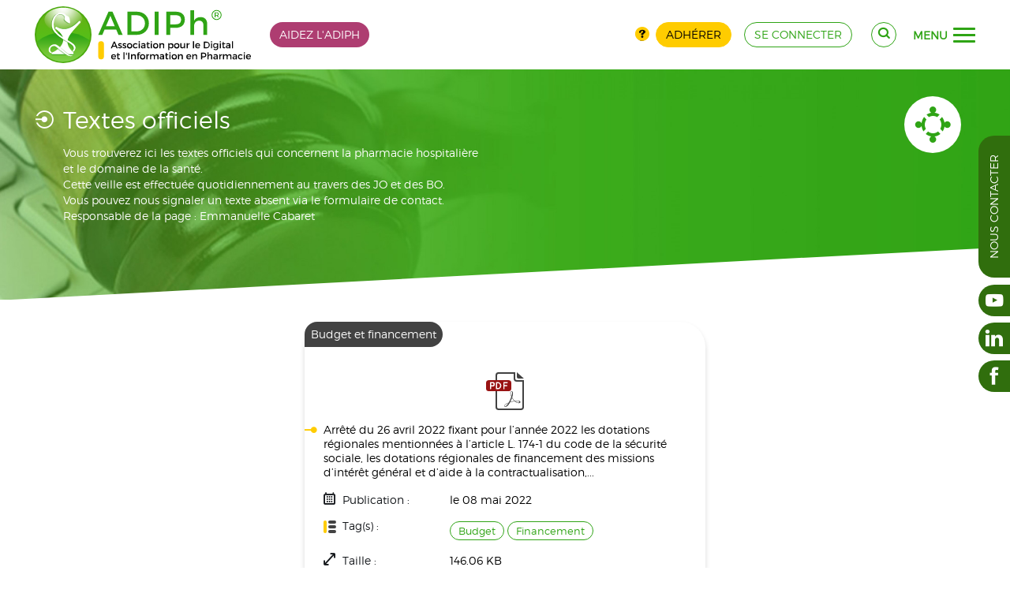

--- FILE ---
content_type: text/html; charset=utf-8
request_url: https://www.adiph.org/ressources/textes-officiels/budget-et-financement/arrete-du-26-avril-2022-fixant-pour-l-annee-2022-les-dotations-regionales-mentionnees-a-l-article-l-174-1-du-code-de-la-securite-sociale-les-dotations-regionales-de-financement-des-missions-d-interet-general-et-d-aide-a-la-contractualisation
body_size: -14974
content:
<!DOCTYPE HTML>
<html class="htmlid-416" lang="fr-fr" dir="ltr"  data-config='{"style":"adiph"}'>

<head>
<meta charset="utf-8">
<meta http-equiv="X-UA-Compatible" content="IE=edge">
<meta name="viewport" content="width=device-width, initial-scale=1">
<base href="https://www.adiph.org/ressources/textes-officiels/budget-et-financement/[base64]" />
	<meta name="generator" content="Joomla!, SEBLOD" />
	<title>Arrêté du 26 avril 2022 fixant pour l’année 2022 les dotations régionales mentionnées à l’article L. 174-1 du code de la sécurité sociale, les dotations régionales de financement des missions d’intérêt général et d’aide à la contractualisation,...</title>
	<link href="/templates/warp/favicon.ico" rel="shortcut icon" type="image/vnd.microsoft.icon" />
	<link href="/media/cck/css/cck.css" rel="stylesheet" type="text/css" />
	<link href="/media/cck/css/cck.responsive.css" rel="stylesheet" type="text/css" />
	<link href="/media/cck/css/cck.content.css" rel="stylesheet" type="text/css" />
	<link href="/plugins/cck_field/group/assets/css/group.css" rel="stylesheet" type="text/css" />
	<link href="/media/cck_toolbox/css/bootstrap.css" rel="stylesheet" type="text/css" />
	<link href="/media/cck_toolbox/css/jquery.bootstrapselect-1.12.4.min.css" rel="stylesheet" type="text/css" />
	<link href="/media/cck_toolbox/css/icomoon.css" rel="stylesheet" type="text/css" />
	<link href="/media/cck/processings/socialnet/socialnet.0.0.3.css" rel="stylesheet" type="text/css" />
	<link href="/media/cck/css/cck.search.css" rel="stylesheet" type="text/css" />
	<link href="/templates/warp/css/theme.css" rel="stylesheet" type="text/css" />
	<link href="/templates/warp/css/wysiwyg01.css" rel="stylesheet" type="text/css" />
	<link href="/templates/warp/styles/adiph/css/menu_overlay_pills.css" rel="stylesheet" type="text/css" />
	<link href="/templates/warp/css/ogrid_0.0.3.css" rel="stylesheet" type="text/css" />
	<link href="/templates/warp/css/oflex_0.1.1.css" rel="stylesheet" type="text/css" />
	<link href="/templates/warp/css/occk_0.0.1.css" rel="stylesheet" type="text/css" />
	<link href="/templates/warp/css/custom29.css" rel="stylesheet" type="text/css" />
	<link href="/templates/warp/css/dev_a.css" rel="stylesheet" type="text/css" />
	<link href="/templates/warp/css/dev_b.css" rel="stylesheet" type="text/css" />
	<link href="/templates/warp/css/font02.css" rel="stylesheet" type="text/css" />
	<link href="/templates/warp/fonts/octo/style17.css" rel="stylesheet" type="text/css" />
	<link href="/media/cck_dev/processings/header/subscribe/assets/css/notify.min.css" rel="stylesheet" type="text/css" />
	<link href="/templates/warp/css/discuss.css?v10" rel="stylesheet" type="text/css" />
	<style type="text/css">
#menu-overlay #menu-main nav .blog-asso ul.nav > li {
	width: 50%;
}
.btn-toolbar > span{height:32px;line-height:32px;font-size: initial;}

.mm{margin:16px;}
.copyToClipboard > span{font-size:20px;}

div.cck_forms.cck_site.cck_seb_article_season_exists_form div.cck_form {
    float: none;
}
.seb_media_manager_modal_process_actionformError,
.seb_user_newsletter_list_listformError,
.seb_user_newsletter_list_nameformError,
.seb_user_newsletter_list_actionformError{z-index:1051;}
#pharma_type span.blog-title{font-weight:bold;padding-right:16px;}

.blog-bottom-menu{background-color:#FFF;min-height:30px;}

#collapseModal3.newsletter-modal{width:600px;margin-left:-300px;}
#collapseModal2.user-process-modal{width:600px;margin-left:-300px;}
span.highlight{font-weight:bold;}
#seb_user_newsletter_list_button_process_ajax > div.progress{width:100%;}

.help-adiph p {
	margin: 0;
}
.help-adiph p .uk-button {
	background: #ae3d71;
}
.help-adiph p .uk-button:hover {
	background: #d14887;
}
.today-date{font-size:12px;}

.view-manager .table .field-calendar .icon-calendar::before {
    color: #FFF;
}
ul.job-reply-to{margin-top:32px;}
.cck-tab-info small{font-size:100%; font-style:italic; border-bottom: 1px solid #ff0000;}

.checkboxes-consent{margin-top: 20px;margin-bottom: 20px;} 
.checkboxes-consent > fieldset{clear: both;position: relative;display: block;}
.checkboxes-consent > fieldset > input{float: left;}
.checkboxes-consent > fieldset > input:hover{cursor: pointer;}
.checkboxes-consent > fieldset > label{position: relative;top: 4px;margin-left: 20px;}

#page .cck_forms.cck_site div.cck_form #seb_user_display_in_pharmacist_directory{clear: both !important;position: relative !important;display: block !important;cursor: pointer;}
#page .cck_forms.cck_site div.cck_form #seb_user_display_in_pharmacist_directory input{position: absolute !important;left: 0;top: 4px;margin: 4px 0 0 !important;height: inherit !important;}
#page .cck_forms.cck_site div.cck_form #seb_user_display_in_pharmacist_directory input:hover{cursor: pointer !important;}
#page .cck_forms.cck_site div.cck_form #seb_user_display_in_pharmacist_directory label{position: relative !important;top: 4px !important;padding-left: 0 !important;margin-left: 20px !important;line-height: 20px !important;}

@media (max-width:1200px){
	#user_pharma .cck_seb_user_display_in_pharmacist_directory{padding-bottom: 0 !important;}
}
.items-fx > ul{margin-left: 0px;padding-left: 20px;}

.o-grid.mt-16{margin-top: 16px;}
a.contact-adiph{margin-left: 42%;}
.uk-panel-box.uk-panel-box-primary p.mb-32 {margin-bottom: 32px;}
.toggle-right .mdo{position:absolute; top:6px; left:16px;}
.mdo-num{background:var(--color-s_0);color:#fff; padding:1px 12px; margin-left:12px; border-radius:24px;}
.m-refusal{margin:-32px 0 0 100px;font-style:italic;color: var(--color-s_-1);}
.m-refusal p{margin:0;}
.post-main .m-refusal{margin:16px 0 0 32px;font-size:13px;}
[data-state="1"] + .m-refusal,[data-state="2"] + .m-refusal{display:none}
.modal-refusal .btn.btn-danger{background:var(--color-s_-1)}
.modal-refusal btn.btn-danger:hover{background:var(--color-s_-1)}
.modal-refusal .modal-body{display:grid; grid-row-gap:8px;}
.modal-refusal textarea{max-width:512px;border-radius:8px;}
#seb_user_display_in_pharmacist_directory input[type="checkbox"]{display:none;}
.pro-pro{display:grid; row-gap:12px;}
.pro-pro > p{text-align:left;}
.pro-pro > .line-to-action{margin-top:8px;}
.pro-pro .wysiwyg::before, .pro-pro::after{display:none;}
#page .float-center {text-align:center;}
#page .float-center > div.cck_form{float:none;}
/*body.itemid-748 #order_payment_gateway1,
body.itemid-748 [for="order_payment_gateway1"] {display:none!important;}*/
#page .main-article .uk-panel-header > .ref + .ref {display:none;}
article#main .search-f{padding-bottom:0;}
article#main .search-f .list-map::before {content: "Retour"}
@media (min-width: 1365px) {
  article#main .search-f .list-map {top: -17px;}
}
@media (max-width: 1365px) {
  article#main .search-f .list-map {top: -64px;}
}
.uk-panel.uk-panel-box.uk-panel-box-primary.pro-pro {border: 2px solid transparent}
.active > .uk-panel.uk-panel-box.uk-panel-box-primary.pro-pro {border-color: #2FA415;}
.active > .uk-panel.uk-panel-box.uk-panel-box-primary.pro-pro .line-to-action::before,
.active > .uk-panel.uk-panel-box.uk-panel-box-primary.pro-pro .line-to-action::after{background: #2FA415}
.active > .pro-pro .uk-panel-title::before{color:#2FA415;}
.pro-pro .pro-active{font-size:16px;font-weight:bold;line-height:32px;color:#2FA415;}
.downgrade > .pro-pro{opacity: 0.5;}
.downgrade > .uk-panel.uk-panel-box.uk-panel-box-primary.pro-pro .line-to-action::before,
.downgrade > .uk-panel.uk-panel-box.uk-panel-box-primary.pro-pro .line-to-action::after{background: #000}
.downgrade > .pro-pro .uk-panel-title::before{color:#000;}
.pro-pro .btn[disabled], .pro-pro .btn:hover[disabled], .pro-pro .btn:focus[disabled] {background-color:#dedede; color: #333333}
#order-subtotal {display:none;}.tm-top-b-a{background:url('/images/banner/109/_thumb2/adiph-titre-to4.jpg');}.is-debug {--color-s_0:var(--color-b);}
/* menu-overlay */
#page #page .uk-nav-btn-a, #page .uk-nav-btn-b, #page .uk-nav-btn-c, #page .uk-nav-btn-d {
width: 28px;
height: 20px;
}
#page .uk-nav-btn-a span, #page .uk-nav-btn-b span, #page .uk-nav-btn-c span, #page .uk-nav-btn-d span {
height: 3px;
border-radius: 3px;
}
#page .uk-nav-btn-a span:nth-child(2) {
top: 8px;
}
#page .uk-nav-btn-a span:nth-child(3) {
top: 16px;
}
#page .uk-nav-btn-a.uk-nav-open span:nth-child(1) {
top: 8px;
}
#page .uk-nav-btn-a.uk-nav-open span:nth-child(2) {
left: -28px;
}
#page .uk-nav-btn-a.uk-nav-open span:nth-child(3) {
top: 8px;
}
#page .uk-nav-btn-b span:nth-child(even) {
border-radius: 0 4px 4px 0;
}
#page .uk-nav-btn-b span:nth-child(odd) {
border-radius: 4px 0 0 4px;
}
#page .uk-nav-btn-b span:nth-child(3), #page .uk-nav-btn-b span:nth-child(4) {
top: 8px;
}
#page .uk-nav-btn-b span:nth-child(5), #page .uk-nav-btn-b span:nth-child(6) {
top: 16px;
}
#page .uk-nav-btn-b.uk-nav-open span:nth-child(1) {
left: 2.2222222222222px;
top: 3.0769230769231px;
}
#page .uk-nav-btn-b.uk-nav-open span:nth-child(2) {
left: calc(50% - 2.2222222222222px);
top: 3.0769230769231px;
}
#page .uk-nav-btn-b.uk-nav-open span:nth-child(5) {
left: 2.2222222222222px;
top: 12.8px;
}
#page .uk-nav-btn-b.uk-nav-open span:nth-child(6) {
left: calc(50% - 2.2222222222222px);
top: 12.8px;
}
#page .uk-nav-btn-c span:nth-child(2),#page .uk-nav-btn-c span:nth-child(3) {
top: 8px;
}
#page .uk-nav-btn-c span:nth-child(4) {
top: 16px;
}
#page .uk-nav-btn-c.uk-nav-open span:nth-child(1) {
top: 8px;
}
#page .uk-nav-btn-c.uk-nav-open span:nth-child(4) {
top: 8px;
}
#page .uk-nav-btn-d span:nth-child(2) {
top: 8px;
}
#page .uk-nav-btn-d span:nth-child(3) {
top: 16px;
}
#page .uk-nav-btn-d.uk-nav-open span:nth-child(1) {
top: -1px;
left: 3px;
}
#page .uk-nav-btn-d.uk-nav-open span:nth-child(3) {
top: 17px;
left: 3px;
}

#page .uk-nav-btn-e {
width: 40px;
height: 40px;
}
#page .uk-nav-btn-e span{height:8px;border-radius:0;}

#page .uk-nav-btn-e span:nth-child(4), #page .uk-nav-btn-e span:nth-child(5), #page .uk-nav-btn-e span:nth-child(6) {
top: 16px;
}
#page .uk-nav-btn-e span:nth-child(7), #page .uk-nav-btn-e span:nth-child(8), #page .uk-nav-btn-e span:nth-child(9) {
top: 32px;
}
#page .uk-nav-btn-e.uk-nav-open span:nth-child(2){top:4px; height: 40%;}
#page .uk-nav-btn-e.uk-nav-open span:nth-child(4){top:8px;}
#page .uk-nav-btn-e.uk-nav-open span:nth-child(6){top:24px;}
#page .uk-nav-btn-e.uk-nav-open span:nth-child(8){top:20px;height:40%;}

	/* Layout: push footer */
	html,body{height:100%;}
	.tm-push{position:relative;height: auto !important;margin: 0 auto;min-height: 100%;width: 100%;}
	.uk-relative{position:relative;}
	.push{margin-top:48px;}
	#return-to-top{right:16px;bottom:0px;}
			.arrow-right #return-to-top{padding-left:16px;}
			#return-to-top{position:fixed;width:32px;height:32px;display:block;text-decoration:none;
				display: none;-webkit-transition: all 0.3s linear;-moz-transition: all 0.3s ease;-ms-transition:all 0.3s ease;-o-transition: all 0.3s ease;transition: all 0.3s ease;z-index:300;}
			#return-to-top span{padding:0; line-height:32px;width:32px;height:32px;color:#2FA415;display: block;font-size:32px;left: 0;margin: 0;position: relative;right: 0;text-align: center;top:0;
				-webkit-transition: all 0.3s ease;-moz-transition: all 0.3s ease;-ms-transition: all 0.3s ease;-o-transition: all 0.3s ease;transition: all 0.3s ease;}
			#return-to-top:hover{background:none;}
			#return-to-top:hover span{color:#306E0D;top:-8px;}
			
	</style>
	<script type="application/json" class="joomla-script-options new">{"csrf.token":"f542e2ca14f9095b641e521ee8d15656","system.paths":{"root":"","base":""}}</script>
	<script src="/media/system/js/core.js?9570ea11803dcefc92f5f42656819bab" type="text/javascript"></script>
	<script src="/media/jui/js/jquery.min.js?9570ea11803dcefc92f5f42656819bab" type="text/javascript"></script>
	<script src="/media/jui/js/jquery-noconflict.js?9570ea11803dcefc92f5f42656819bab" type="text/javascript"></script>
	<script src="/media/jui/js/jquery-migrate.min.js?9570ea11803dcefc92f5f42656819bab" type="text/javascript"></script>
	<script src="/media/jui/js/bootstrap.min.js?9570ea11803dcefc92f5f42656819bab" type="text/javascript"></script>
	<script src="/media/cck/js/cck.core-3.18.2.min.js" type="text/javascript"></script>
	<script src="/media/cck_toolbox/js/jquery.bootstrapselect-1.12.4.min.js" type="text/javascript"></script>
	<script src="/media/cck_toolbox/js/bootstrapselect/defaults-fr_FR.js" type="text/javascript"></script>
	<script src="/templates/warp/warp/vendor/uikit/js/uikit.js" type="text/javascript"></script>
	<script src="/templates/warp/js/theme.js" type="text/javascript"></script>
	<script src="/templates/warp/js/ogrid.polyfill_0.0.1.js" type="text/javascript"></script>
	<script src="/templates/warp/js/custom12.js" type="text/javascript"></script>
	<script src="/templates/warp/warp/vendor/uikit/js/core/smooth-scroll.min.js" type="text/javascript"></script>
	<script src="/templates/warp/warp/vendor/uikit/js/components/sticky.min.js" type="text/javascript"></script>
	<script src="/templates/warp/warp/vendor/uikit/js/components/tooltip.min.js" type="text/javascript"></script>
	<script src="/templates/warp/warp/vendor/jquery/jquery.matchHeight-min.js" type="text/javascript"></script>
	<script src="/media/cck_dev/processings/header/subscribe/assets/js/notify.min.js" type="text/javascript"></script>
	<script type="text/javascript">
JCck.Core.baseURI = "";JCck.Core.sourceURI = "https://www.adiph.org";jQuery(function($){ initTooltips(); $("body").on("subform-row-add", initTooltips); function initTooltips (event, container) { container = container || document;$(container).find(".hasTooltip").tooltip({"html": true,"container": "body"});} });jQuery(document).ready(function($){ $(".bs-dropdown select").selectpicker(); $(".dropdown-menu.noclose").on("click", function (e) { e.stopPropagation(); }); });jQuery(function($){$(document).ready(function(){
			
		$("#menu-overlay").on({
			"show.uk.modal": function(){
				console.log("Modal is visible.");
				$("#oc-third").removeClass("uk-nav-close").addClass("uk-nav-open");
				$("html").addClass("uk-menu-overlay");
			},
			"hide.uk.modal": function(){
				console.log("Modal is not visible.");
				$("#oc-third").addClass("uk-nav-close").removeClass("uk-nav-open");
				$("html").removeClass("uk-menu-overlay");
			}
		});

		var modal = UIkit.modal("#menu-overlay");
		$("#oc-third").on("click", function(e){
			e.preventDefault();
			if( $(this).is(".uk-nav-close") ){
				$(this).removeClass("uk-nav-close").addClass("uk-nav-open");
				modal.show();
			}else{
				$(this).addClass("uk-nav-close").removeClass("uk-nav-open");
				modal.hide();
			}
		});

	});});
	jQuery(function($) { 
	
		function positionFooter(){
			
			$("html,body").height("100%");
			
			var footer	= $("#page .tm-footer-container");
			var footerH = $("#page .tm-footer-container .uk-container").outerHeight(true);
			var tmpush	= $(".tm-push");
			var push	= $(".push");	
					
			tmpush.css({
				"height": "auto",
				"margin": "0 auto -" + footerH + "px",
				"min-height": "100%",
				"position": "relative",
				"width": "100%"
			});
			
			push.css({
				"min-height": footerH + "px"
			});
			
			if ( tmpush.length && footer.length ) {
				push.css( "min-height", footerH );	
				footer.css({ "min-height": footerH, "margin" : 0, "padding" : 0 });
				tmpush.css( "margin-bottom", -footerH );
			}
			
			if ( 0 ) {
				var headerH 	= $("#page .km-headerbar").outerHeight(true); 
				var supermainH	= $("#page .tm-supermain").outerHeight(true);
				var tmpushH		= tmpush.outerHeight(true);
				var bodyH		= $("#page").outerHeight(true);
				
				if ( tmpushH <= bodyH ) { 
					var total	= bodyH - footerH - headerH - 48 ;
					$("#page.super-flex .tm-supermain .tm-middle.uk-grid").css({ "min-height": total });
				}
			}
		}
	
		$( window ).load(function() {
			positionFooter();
		});
	
		$(window).resize(function () {
			positionFooter();
		}).resize();
		
	});
	
	jQuery(function($) { 		
		
		$(document).ready(function() {

			var headerBar = $(".km-headerbar");
			var viewAdmin = $("#admin");
			var viewAdminHeight = 0;
			var headerBarHeight = headerBar.outerHeight(true);

			function positionModal( id ){

				var headerBar = $(".km-headerbar");
				var headerBarHeight = headerBar.outerHeight(true);

				var viewAdmin = $("#admin");
				var viewAdminHeight = 0;
				var idHeight 	= $(id).outerHeight(true);

				var footerBar = $("#menu-secondary");
				var footerBarHeight = footerBar.outerHeight(true);
				
				if ( viewAdmin.length ) {
					var viewAdminHeight = viewAdmin.outerHeight(true);
					$(id).css({ "top": viewAdminHeight + headerBarHeight , "bottom": 0 });
					$("#menu-empty").css({ "height": viewAdminHeight + headerBarHeight });					
				}else{			
					$(id).css({ "top": headerBarHeight, "bottom": 0 });
					$("#menu-empty").css({ "height": headerBarHeight });
				}
				if ( footerBar.length ) {
					$("#menu-main").css({ "height": idHeight - footerBarHeight });
				}
			}

			$("#menu-overlay").on({ 
				"show.uk.modal": function(){
					positionModal("#menu-overlay");
					$( window ).load(function() {
						positionModal("#menu-overlay");
					});
				
					$(window).resize(function () {
						positionModal("#menu-overlay");
					}).resize();
				}
			});

			$("#oc-third").on("click", function(){
   				$("html").addClass("uk-menu-overlay");
			});
			$("#menu-overlay .close").on("click", function(){
   				$("html").removeClass("uk-menu-overlay");
			});

		});

	});
	
		(function ($){
			$(document).ready(function(){
					
				if ($(this).scrollTop() >= 176) {
					$("#return-to-top").fadeIn(200);
				}	
			
				$(window).scroll(function() {
					if ($(this).scrollTop() >= 176) {
						$("#return-to-top").fadeIn(200);
					} else {
						$("#return-to-top").fadeOut(200);
					}
				});
				$(".return-to-top").click(function() {
					$("body,html").animate({
						scrollTop : 16
					}, 500);
				});
				
			});
		})(jQuery); 		
		
	</script>
	<!-- Matomo -->
<script>
  var _paq = window._paq = window._paq || [];
  /* tracker methods like "setCustomDimension" should be called before "trackPageView" */
  _paq.push(['trackPageView']);
  _paq.push(['enableLinkTracking']);
  (function() {
    var u="https://analytics.octopoos.com/";
    _paq.push(['setTrackerUrl', u+'matomo.php']);
    _paq.push(['setSiteId', '32']);
    var d=document, g=d.createElement('script'), s=d.getElementsByTagName('script')[0];
    g.async=true; g.src=u+'matomo.js'; s.parentNode.insertBefore(g,s);
  })();
</script>

<link rel="icon" type="image/png" sizes="16x16" href="/templates/warp/styles/adiph/layouts/fav/favicon-16x16.png">
<link rel="icon" type="image/png" sizes="32x32" href="/templates/warp/styles/adiph/layouts/fav/favicon-32x32.png">
<link rel="icon" type="image/png" sizes="96x96" href="/templates/warp/styles/adiph/layouts/fav/favicon-96x96.png">
<link rel="icon" type="image/png" sizes="194x194" href="/templates/warp/styles/adiph/layouts/fav/favicon-194x194.png"></head>

<body id="page" class="lang-fr-FR layout-default tmpl-adiph tm-sidebars-0 itemid-416 com_content view-article guest device-desktop global-uk-grid-xlarge is-dev is-debug o-flex">
	
    
	
	    
    	
	<div class="tm-push">
		
            
                
                
                
        
        <header class="km-headerbar o-flex" data-uk-sticky>
        <div class="o-container">
     <div class="o-grid o-col-auto@n o-align-ic@n o-align-jb@n o-cgap-24@n o-cgap-16@md o-cgap-8@xs o-rgap-4@n o-edges-lr@lg">
        
        <a id="logo" class="logo" href="https://www.adiph.org">
            <img src="/templates/warp/images/adiph-logo.svg" alt="ADIPh logo" />
        </a>
        <div class="raw uk-hidden-404 o-grid o-cgap-16@n o-align-je@n o-align-jb@xs o-order-more-1@xs  help-adiph">
	<p><a class="uk-button" href="https://www.helloasso.com/associations/adiph" target="_blank" rel="nofollow noopener noreferrer">Aidez l'ADIPH</a></p></div>

				<div class="o-grow o-grid o-cgap-16@n o-align-je@n o-align-je@xs uk-visible-medium">				
					<div class="o-grid o-align-je@n o-align-je@xs">
						<button id="connect-button" class="uk-button uk-button-outline uk-button-rounded" 
							type="button" data-uk-toggle="{target:'#connect', animation:'uk-animation-slide-left, uk-animation-slide-right'}">
							<span class="octo-user"></span>
						</button>
					</div>					
				</div>
				<div class="o-grow o-grid o-cgap-16@n o-align-je@n o-align-jb@xs o-order-more-1@xs uk-hidden-medium">
					<div class="o-grid o-cgap-8@n o-align-jc@n o-align-jb@xs o-align-ic@n">
						<div>
							<a href="/decouvrir-pourquoi-et-comment-adherer-a-l-adiph" class="medium-octo octo-question yellow hasTooltip" data-placement="bottom" title="Pourquoi adhérer ?"></a>
						</div>
						<div>
							<a href="/adherer" class="uk-button uk-button-secondary" type="button">Adhérer</a>
						</div>
					</div>
					<div>
						<a href="/se-connecter" class="uk-button uk-button-outline" type="button">se connecter</a>
					</div>
				</div>
				<div id="connect" class="o-grid o-cgap-16@n o-align-je@n o-align-jb@xs o-order-more-1@xs uk-hidden">
					<div class="o-grid o-cgap-8@n o-align-jc@n o-align-jb@xs o-align-ic@n">
						<div>
							<a href="/decouvrir-pourquoi-et-comment-adherer-a-l-adiph" class="medium-octo octo-question yellow hasTooltip" data-placement="bottom" title="Pourquoi adhérer ?"></a>
						</div>
						<div>
							<a href="/adherer" class="uk-button uk-button-secondary" type="button">Adhérer</a>
						</div>
					</div>
					<div><a href="/se-connecter" class="uk-button uk-button-outline" type="button">se connecter</a></div>
				</div>        <div class="o-grid o-colauto-3@n o-align-je@n o-align-ic@n o-align-cc@n o-cgap-24@n o-cgap-16@md o-cgap-8@xs o-rgap-8@md o-rgap-4@xs">

            
            <div><div class="uk-hidden-404">
	   	<div class="uk-panel-content">
	<button 
		id="search-button" 
		class="uk-button uk-button-outline uk-button-rounded" 
		type="button" 
		data-uk-toggle="{target:'#search', animation:'uk-animation-slide-left, uk-animation-slide-right'}">
		<span class="octo-search"></span>
	</button>
</div></div>
</div>
        
            <div>


	
	<a id="oc-third" href="javascript:void(0)" role="button" class="uk-hidden-404 uk-nav-close uk-nav-btn-c">		
		<span></span><span></span><span></span><span></span>		<i>menu</i>
	</a>
</div>
            
        </div>

                    <div id="search" class="o-colspan-full@n e-bg-search search-ico uk-hidden">
                <script type="text/javascript">
JCck.Core.submit_m104 = function(task) { JCck.Core.submitForm("search", document.getElementById("seblod_form_m104")); }
</script>
<form action="/rechercher" autocomplete="off" method="get" id="seblod_form_m104" name="seblod_form_m104"><input type="text" id="seb_adiph_search_generic" name="seb_adiph_search_generic" value="" class="inputbox text uk-input uk-width-1-1 hasTooltip" size="32" maxlength="255" placeholder="Rechercher sur le site" title="Rechercher dans le titre, la description..." /><input type="hidden" name="search" value="seb_generic_search" data-cck-keep-for-search="" />
<input type="hidden" name="task" value="search" />
</form>
            </div>
          
          
    </div>
    </div>
</header>  

               
        
                      
        <div class="top-positions"><div class="km-top-b-a uk-clearfix"><div  class="tm-top-b-a uk-grid" data-mh="toto" data-uk-grid-size="0"><div id="intro-b" class="uk-width-1-1">
		<div  class="raw uk-hidden-404  banner-hh">
						<div class="cck_module_list">
<div><div class="uk-fullwidth uk-clearfix"><div class="uk-container uk-container-center"><div class="uk-grid uk-grid-xlarge" data-uk-grid-margin="" data-uk-grid-match="{target:'> div > .uk-panel'}"><div class="uk-width-1-1 uk-width-medium-1-2"><div class="uk-panel uk-panel-space"><h1 class="uk-panel-title white">Textes officiels</h1><p class="wysiwyg white">Vous trouverez ici les textes officiels qui concernent la pharmacie hospitalière<br />et le domaine de la santé.<br />Cette veille est effectuée quotidiennement au travers des JO et des BO.<br />Vous pouvez nous signaler un texte absent via le formulaire de contact.<br />Responsable de la page : Emmanuelle Cabaret</p></div></div></div><span class="banner-ico octo-assos"></span></div></div></div></div>
		</div>
	</div></div></div></div>        
        
                  
        
                <div class="tm-supermain uk-clearfix">
            <div class="uk-container uk-container-center">
            	                <div class="tm-middle uk-grid uk-grid-xlarge">
        
                                        <div class="tm-main uk-width-medium-1-1">
                    	
                        	
                        					
						        
							        
							                                                                <main class="tm-content">
            
                                                                        
                                    	
	
	
	
	
	
	    	
<div class="modal modal-document inside" id="modal-cck"><div class="modal-content"><div class="modal-body"><article class="uk-grid"><div class="uk-width-1-1"><div class="uk-panel uk-panel-box uk-panel-box-primary"><header><p class="ref"><span>Budget et financement</span></p></header><section><div class="uk-flex uk-flex-center"><img width="48" class="center" src="/images/medias/icones/fichier-pdf.svg" alt=""></div><p class="uk-panel-title">Arrêté du 26 avril 2022 fixant pour l’année 2022 les dotations régionales mentionnées à l’article L. 174-1 du code de la sécurité sociale, les dotations régionales de financement des missions d’intérêt général et d’aide à la contractualisation,...</p><p class="labtxt"><span class="label"><span class="octo-calendar"></span>Publication :</span><span class="date">le 08 mai 2022</span></p><div class="labtxt"><span class="label"><span class="tags"><span></span>Tag(s) :</span></span><ul class="o-grid o-col-auto@n o-align-is@n o-align-js@n o-cgap-4@n o-rgap-4@n o-grow o-colspan-12@xs">
<li><div class="cck-clrfix"><a href="/rechercher?seb_content_tags=71" class="btn btn-small btn-outline">Budget</a></div></li><li><div class="cck-clrfix"><a href="/rechercher?seb_content_tags=142" class="btn btn-small btn-outline">Financement</a></div></li></ul>
</div><p class="labtxt"><span class="label"><span class="octo-size"></span>Taille :</span><span class="size">146.06 KB</span></p><p  class="labtxt"><span class="label"><span class="octo-download-2"></span>Téléchargement(s) :</span><span class="hits">615</span></p><div class="uk-flex uk-flex-center"></div></section><footer class="uk-flex uk-flex-right"><div class="uk-flex uk-flex-center line-to-action"><a href="/ressources/textes-officiels?task=download&amp;file=seb_media_file&amp;id=117738" title="Télécharger" class="hasTooltip uk-button uk-button-rounded uk-button-large"><span class="octo-download"></span></a></div><div class="article-networks">Copier le lien<a href="javascript:void(0)" data-copy2clipboard="https://www.adiph.org/ressources/textes-officiels/budget-et-financement/[base64]" title="Copier le lien" class="share share-mail hasTooltip"><span class="octo-copy"></span></a><script>
				const copyBtn	=	document.querySelector("[data-copy2clipboard]");

				jQuery(".hasTooltip").tooltip({"html": true,"container": "#modal-cck"}).on("hidden", function (e) {
					e.stopPropagation();
				});

				copyBtn.addEventListener("click", () => {
					const textToCopy	=	copyBtn.getAttribute("data-copy2clipboard");
					navigator.clipboard.writeText(textToCopy).then(() => {
						var $el = jQuery(".share-mail");


						if ($el !== undefined && $el.length) {
							$el.attr("data-original-title", "Lien copié").tooltip("show");
						}
					});
				});
			</script></div></footer></div></div></article></div></div></div>	<div style="display: none;">
		<div id="cck117738_hidden" class="cck-pos-hidden seb_css3b vertical cck117738-deepest">
		<div id="cck117738_art_id" class="cck_contents cck_content cck_text cck_art_id"><div id="cck117738_value_art_id" class="cck_value cck_value_text"><span data-cck-modal-hash>#budget-et-financement/[base64]</span></div></div>    
</div>	</div>
    
	
	
	
	
	                
                                </main>
                                                                    
							                        
                                
                    </div>
                            
                                                                    
                </div>
            </div>
        </div>
                
         
        
                
                <div class="absolute-right">
            <div class="networks-vertical"><a href="https://www.youtube.com/user/AssociationADIPh/featured" target="_blank" class="btn-horizontal" rel="nofollow noopener noreferrer"><span class="octo-youtube"></span><span class="title"><span class="title-primary">YouTube</span><span class="title-secondary"></span></span></a><a href="https://www.linkedin.com/company/adiphorg" target="_blank" class="btn-horizontal" rel="nofollow noopener noreferrer"><span class="octo-linkedin"></span><span class="title"><span class="title-primary">Linkedin</span><span class="title-secondary"></span></span></a><a href="https://fr-fr.facebook.com/ADIPhorg/" target="_blank" class="btn-horizontal" rel="nofollow noopener noreferrer"><span class="octo-facebook"></span><span class="title"><span class="title-primary">Facebook</span><span class="title-secondary"></span></span></a></div>

<div class="contact-vertical"><a class="btn-vertical" href="/nous-contacter">Nous contacter</a></div>        </div>
            
		<div class="push"></div>
    </div>
     	
   	

    <div class="tm-footer-container ">    	
    	<div class="uk-container uk-container-center">                 
        
                
        <footer class="tm-footer o-grid o-col-1 o-rgap-16@sm">  
            
                            
                                    <div class="km-footer-top uk-clearfix o-colspan-3@n">
                        <div class="uk-container uk-container-center">
                            <div  class="tm-footer-top uk-grid uk-grid-xlarge" >
                                <div class="uk-width-1-1"><div class="uk-panel uk-panel-box uk-panel-box-fourth uk-hidden-404">
	<h3 class="uk-panel-title uk-hidden-404">Suivez-nous !</h3>   	<div class="uk-panel-content"><ul class="networks-horizontal">
<li><a href="https://www.youtube.com/user/AssociationADIPh/featured" target="_blank" class="btn-horizontal" title="YouTube" data-uk-tooltip><span class="octo-youtube" rel="nofollow noopener noreferrer"></span></a></li><li><a href="https://www.linkedin.com/company/adiphorg" target="_blank" class="btn-horizontal" title="Linkedin" data-uk-tooltip><span class="octo-linkedin" rel="nofollow noopener noreferrer"></span></a></li><li><a href="https://fr-fr.facebook.com/ADIPhorg/" target="_blank" class="btn-horizontal" title="Facebook" data-uk-tooltip><span class="octo-facebook" rel="nofollow noopener noreferrer"></span></a></li></ul>
</div></div>
</div>                            </div>
                        </div>
                    </div>
                             

            <div class="o-grid o-col-2@n o-col-1@sm o-rgap-16@sm reverse">             
            
                    
                                        <div>
                           
                            <div class="uk-panel copyright-panel"><p class="copyright">Copyright © 2026&nbsp;<a data-uk-tooltip="{pos:'top'}" href="http://www.adiph.org/" title="ADIPh" target="0">ADIPh<sup>&reg;</sup></a>. Tous droits réservés. - <span class="today-date"><time datetime="21/01/2026">21/01/2026</time></span></p></div>                                            </div>
                                    <div>
                                            <div class="uk-panel uk-hidden-404">
	   	<div class="uk-panel-content"><ul class="uk-subnav uk-subnav-line uk-hidden-404">
<li class="item-469"><a href="/"><span class="octo-home"></span>Accueil</a></li><li class="item-457"><a href="/bonnes-pratiques">Bonnes pratiques</a></li><li class="item-641"><a href="/rgpd">RGPD</a></li><li class="item-421"><a href="/mentions-legales">Mentions légales</a></li><li class="item-422"><a href="/nous-contacter">Nous contacter</a></li><li class="item-424"><a href="/se-connecter">Se connecter</a></li></ul></div></div>
                                    </div>
                
            </div>
            
        </footer>                         
    </div>

  
	</div>   
  
	
	
	    
        
        	<div id="menu-overlay" class="uk-modal">

				
				<div id="menu-main" class="uk-modal-dialog uk-modal-dialog-blank ">
			        <div class="uk-container uk-container-center menu-container">	
						<nav class="uk-navbar-overlay">
						<ul class="nav nav-pills uk-hidden-404">
<li class="item-404 uk-parent uk-nav-separator"><a href="javascript:void(0)" class="uk-separator"><span class="octo-services"></span><span class="duo"><span class="title">Services</span><span class="subtitle">Des outils adaptés à vos besoins</span></span></a>
<ul class="uk-nav-sub"><li class="item-405"><a href="/services/offres-et-demandes-d-emploi">Offres et demandes d'emploi</a></li><li class="item-406"><a href="/services/offres-d-emploi-sur-la-carte">Offres d'emploi sur la carte</a></li><li class="item-407"><a href="/services/listes-de-discussions">Listes de discussions</a></li><li class="item-738"><a href="/services/formations-pcm">Formations PCM (Process Communication Model)</a></li><li class="item-408"><a href="/services/lettres-d-informations">Lettres d'informations</a></li><li class="item-713"><a href="/services/simulation-numerique-en-sante">Simulation numérique en santé</a></li></ul></li><li class="item-411 uk-parent uk-active uk-nav-separator"><a href="javascript:void(0)" class="uk-separator"><span class="octo-ressources"></span><span class="duo"><span class="title">Ressources</span><span class="subtitle">Sélectionnées pour vous</span></span></a>
<ul class="uk-nav-sub"><li class="item-412"><a href="/ressources/wiki-adiph">WikiADIPh®</a></li><li class="item-414"><a href="/ressources/referentiels">Référentiels</a></li><li class="item-415"><a href="/ressources/documents-de-travail">Documents de travail</a></li><li class="item-416 uk-active uk-current"><a href="/ressources/textes-officiels">Textes officiels</a></li></ul></li><li class="item-417 uk-parent uk-nav-separator"><a href="javascript:void(0)" class="uk-separator"><span class="octo-annuaire"></span><span class="duo"><span class="title">Annuaires</span><span class="subtitle">Créez votre propre réseau</span></span></a>
<ul class="uk-nav-sub"><li class="item-419"><a href="/annuaires/associations">Des associations</a></li></ul></li><li class="item-397 uk-parent uk-nav-separator"><a href="javascript:void(0)" class="uk-separator"><span class="octo-assos"></span><span class="duo"><span class="title">L'association</span><span class="subtitle">Travaillons ensemble</span></span></a>
<ul class="uk-nav-sub"><li class="item-398"><a href="/l-association/qui-sommes-nous">Qui sommes nous ?</a></li><li class="item-462"><a href="/l-association/l-equipe-adiph">L'équipe ADIPh</a></li><li class="item-399"><a href="/l-association/conseil-d-administration">Conseil d'administration</a></li><li class="item-400"><a href="/l-association/assemblees-generales">Assemblées générales</a></li><li class="item-401"><a href="/l-association/editoriaux">Éditoriaux</a></li><li class="item-402"><a href="/l-association/notre-histoire">Notre histoire</a></li><li class="item-403"><a href="/l-association/statuts">Statuts</a></li></ul></li></ul>
						<div class="cck_module_desc blog-asso"><ul class="nav nav-pills uk-hidden-404">
<li class="uk-nav-separator"><span class="duo"><span class="title">Associations régionales hébergées par l'ADIPh</span><span class="subtitle">Restez connectés en région</span></span></li>
</ul></div><div class="clr"></div><ul class="nav nav-pills uk-nav-sub">
<li><a href="/blog-des-associations/accphos-association-charentes-poitou-des-pharmaciens-hospitaliers" rel="noopener noreferrer" target="_blank"><span class="title">ACPPHOS</span></a></li><li><a href="/blog-des-associations/aphal-association-des-pharmaciens-hospitaliers-d-alsace-et-de-lorraine" rel="noopener noreferrer" target="_blank"><span class="title">APHAL</span></a></li><li><a href="/blog-des-associations/aphbfc-association-des-pharmaciens-hospitaliers-de-bourgogne-et-franche-comte" rel="noopener noreferrer" target="_blank"><span class="title">APHBFC</span></a></li></ul>

<div class="cck_module_desc blog-asso"><ul class="nav nav-pills uk-hidden-404">
<li class="uk-nav-separator"><span class="duo"><span class="title">Sites hébergés par l'ADIPH</span><span class="subtitle">Vos centres d'intérêt</span></span></li>
</ul></div><div class="clr"></div><ul class="nav nav-pills uk-nav-sub">
<li><a href="/blog-des-associations/antares" rel="noopener noreferrer" target="_blank"><span class="title">Antarès</span></a></li><li><a href="/blog-des-associations/infoproximed-programme-pilote-de-visite-medicale-academique" rel="noopener noreferrer" target="_blank"><span class="title">Infoproximed</span></a></li></ul>
						
						</nav>
					</div>
				</div>	
				

				<div id="menu-secondary">
					<div class="triangle-container"><div class="triangle-down-right"></div></div>
					<div class="uk-container uk-container-center menu-container ">
	                	<nav class="tm-navbar uk-navbar uk-float-right"><div class="uk-hidden-404">
	   	<div class="uk-panel-content"><ul class="uk-navbar-nav uk-hidden-404">
<li class="item-469" data-uk-dropdown="{}" aria-haspopup="true" aria-expanded="false"><a href="/" data-original-title="Accueil"><span class="octo-home"></span>Accueil</a></li><li class="item-457" data-uk-dropdown="{}" aria-haspopup="true" aria-expanded="false"><a href="/bonnes-pratiques" data-original-title="Bonnes pratiques">Bonnes pratiques</a></li><li class="item-641" data-uk-dropdown="{}" aria-haspopup="true" aria-expanded="false"><a href="/rgpd" data-original-title="RGPD">RGPD</a></li><li class="item-421" data-uk-dropdown="{}" aria-haspopup="true" aria-expanded="false"><a href="/mentions-legales" data-original-title="Mentions légales">Mentions légales</a></li><li class="item-422" data-uk-dropdown="{}" aria-haspopup="true" aria-expanded="false"><a href="/nous-contacter" data-original-title="Nous contacter">Nous contacter</a></li><li class="item-424" data-uk-dropdown="{}" aria-haspopup="true" aria-expanded="false"><a href="/se-connecter" data-original-title="Se connecter">Se connecter</a></li></ul></div></div>
</nav>
	            	</div>
		        </div>
		    
</div>        
    <a href="javascript:void(0)" id="return-to-top" class="return-to-top"><span class="octo-arrow-up"></span></a>
	    
   	    	        
    </body>
</html>




--- FILE ---
content_type: text/css; charset=utf-8
request_url: https://www.adiph.org/templates/warp/css/oflex_0.1.1.css
body_size: 9951
content:
/*=================================================================
====================== Octopoos Oflex 0.1.1 =======================
==================== @author Alexandre Lapoux =====================
=============== @editor Octopoos - www.octopoos.com ===============
==== @copyright (C) 2009 - 2018 OCTOPOOS. All Rights Reserved. ====
=================================================================*/



.o-flex .o-grid {
	display: -ms-flexbox;
	display: -webkit-box;
	display: flex;
	-webkit-box-orient: horizontal;
	-webkit-box-direction: normal;
	-ms-flex-direction: row;
	flex-direction: row;
	list-style: none;
	position: relative;
	margin: 0;
	-ms-flex-wrap: wrap;
	    flex-wrap: wrap;
}
.o-flex .o-container.o-grid { margin: auto; }
.o-flex .o-grid > *{-webkit-box-sizing:border-box;box-sizing:border-box;box-sizing:border-box;position:relative;}

.o-flex .o-grid img{-webkit-box-sizing:border-box;box-sizing:border-box;max-width:100%;height:auto;vertical-align:top;-ms-flex-negative:0;flex-shrink:0;-o-object-fit:contain;object-fit:contain;-o-object-position:top;object-position:top;}

.o-flex .o-grid[class*="o-colauto-"] > *{width: auto;}

/* -----------------------------------------------------------------------------
------------------------------- CLASS o-col ------------------------------------
----------------------------------------------------------------------------- */
.o-flex .o-grid[class*="o-col"]{-webkit-box-orient:horizontal;-webkit-box-direction:normal;-ms-flex-direction:row;flex-direction:row;}

/* Colomn normal */
	.o-flex .o-grid.o-col-1 > *:not(.o-clear),.o-flex .o-grid.o-col-1\@n > *:not(.o-clear){width:100%}
	.o-flex .o-grid.o-col-2 > *:not(.o-clear),.o-flex .o-grid.o-col-2\@n > *:not(.o-clear){width:50%}
	.o-flex .o-grid.o-col-3 > *:not(.o-clear),.o-flex .o-grid.o-col-3\@n > *:not(.o-clear){width:33.333333333%}
	.o-flex .o-grid.o-col-4 > *:not(.o-clear),.o-flex .o-grid.o-col-4\@n > *:not(.o-clear){width:25%}
	.o-flex .o-grid.o-col-5 > *:not(.o-clear),.o-flex .o-grid.o-col-5\@n > *:not(.o-clear){width:20%}
	.o-flex .o-grid.o-col-6 > *:not(.o-clear),.o-flex .o-grid.o-col-6\@n > *:not(.o-clear){width:16.666666666%}
	.o-flex .o-grid.o-col-8 > *:not(.o-clear),.o-flex .o-grid.o-col-8\@n > *:not(.o-clear){width:12.5%}
	.o-flex .o-grid.o-col-9 > *:not(.o-clear),.o-flex .o-grid.o-col-9\@n > *:not(.o-clear){width:11.111111111%}
	.o-flex .o-grid.o-col-10 > *:not(.o-clear),.o-flex .o-grid.o-col-10\@n > *:not(.o-clear){width:10%}
	.o-flex .o-grid.o-col-12 > *:not(.o-clear),.o-flex .o-grid.o-col-12\@n > *:not(.o-clear){width:8.333333333%}

/* Colomn auto*/
	.o-flex .o-grid.o-col-1\@auto > *:not(.o-clear){width:100%}
	.o-flex .o-grid.o-col-2\@auto > *:not(.o-clear){width:50%}
	.o-flex .o-grid.o-col-3\@auto > *:not(.o-clear){width:33.333333333%}
	.o-flex .o-grid.o-col-4\@auto > *:not(.o-clear){width:25%}
	.o-flex .o-grid.o-col-5\@auto > *:not(.o-clear){width:20%}
	.o-flex .o-grid.o-col-6\@auto > *:not(.o-clear){width:16.666666666%}
	.o-flex .o-grid.o-col-8\@auto > *:not(.o-clear){width:12.5%}
	.o-flex .o-grid.o-col-9\@auto > *:not(.o-clear){width:11.111111111%}
	.o-flex .o-grid.o-col-10\@auto > *:not(.o-clear){width:10%}
	.o-flex .o-grid.o-col-12\@auto > *:not(.o-clear){width:8.333333333%}

										
										
/* Large devices (desktops, less than 1200px) (lg) */
@media (max-width: 1199px) {
	/* Large devices colomn (@auto) */	
	.o-flex .o-grid.o-col-1\@auto > *:not(.o-clear){width:100%}
	.o-flex .o-grid.o-col-2\@auto > *:not(.o-clear){width:50%}
	.o-flex .o-grid.o-col-3\@auto > *:not(.o-clear){width:33.333333333%}
	.o-flex .o-grid.o-col-4\@auto > *:not(.o-clear){width:25%}
	.o-flex .o-grid.o-col-5\@auto > *:not(.o-clear){width:25%}
	.o-flex .o-grid.o-col-6\@auto > *:not(.o-clear){width:20%}
	.o-flex .o-grid.o-col-8\@auto > *:not(.o-clear){width:16.666666666%}
	.o-flex .o-grid.o-col-9\@auto > *:not(.o-clear){width:12.5%}
	.o-flex .o-grid.o-col-10\@auto > *:not(.o-clear){width:11.111111111%}
	.o-flex .o-grid.o-col-12\@auto > *:not(.o-clear){width:10%}	

											
	/* Large devices colomn (@lg) */	
	.o-flex .o-grid.o-col-1\@lg > *:not(.o-clear){width:100%}
	.o-flex .o-grid.o-col-2\@lg > *:not(.o-clear){width:50%}
	.o-flex .o-grid.o-col-3\@lg > *:not(.o-clear){width:33.333333333%}
	.o-flex .o-grid.o-col-4\@lg > *:not(.o-clear){width:25%}
	.o-flex .o-grid.o-col-5\@lg > *:not(.o-clear){width:20%}
	.o-flex .o-grid.o-col-6\@lg > *:not(.o-clear){width:16.666666666%}
	.o-flex .o-grid.o-col-8\@lg > *:not(.o-clear){width:12.5%}
	.o-flex .o-grid.o-col-9\@lg > *:not(.o-clear){width:11.111111111%}
	.o-flex .o-grid.o-col-10\@lg > *:not(.o-clear){width:10%}
	.o-flex .o-grid.o-col-12\@lg > *:not(.o-clear){width:8.333333333%}

											}

/* Medium devices (tablets, less than 992px) (md)*/
@media (max-width: 991px) {
	/* Medium devices colomn (@auto) */	
	.o-flex .o-grid.o-col-1\@auto > *:not(.o-clear){width:100%}
	.o-flex .o-grid.o-col-2\@auto > *:not(.o-clear){width:50%}
	.o-flex .o-grid.o-col-3\@auto > *:not(.o-clear){width:33.333333333%}
	.o-flex .o-grid.o-col-4\@auto > *:not(.o-clear){width:33.333333333%}
	.o-flex .o-grid.o-col-5\@auto > *:not(.o-clear){width:33.333333333%}
	.o-flex .o-grid.o-col-6\@auto > *:not(.o-clear){width:25%}
	.o-flex .o-grid.o-col-8\@auto > *:not(.o-clear){width:20%}
	.o-flex .o-grid.o-col-9\@auto > *:not(.o-clear){width:16.666666666%}
	.o-flex .o-grid.o-col-10\@auto > *:not(.o-clear){width:12.5%}
	.o-flex .o-grid.o-col-12\@auto > *:not(.o-clear){width:11.111111111%}

											
	/* Medium devices colomn (@md) */	
	.o-flex .o-grid.o-col-1\@md > *:not(.o-clear){width:100%}
	.o-flex .o-grid.o-col-2\@md > *:not(.o-clear){width:50%}
	.o-flex .o-grid.o-col-3\@md > *:not(.o-clear){width:33.333333333%}
	.o-flex .o-grid.o-col-4\@md > *:not(.o-clear){width:25%}
	.o-flex .o-grid.o-col-5\@md > *:not(.o-clear){width:20%}
	.o-flex .o-grid.o-col-6\@md > *:not(.o-clear){width:16.666666666%}
	.o-flex .o-grid.o-col-8\@md > *:not(.o-clear){width:12.5%}
	.o-flex .o-grid.o-col-9\@md > *:not(.o-clear){width:11.111111111%}
	.o-flex .o-grid.o-col-10\@md > *:not(.o-clear){width:10%}
	.o-flex .o-grid.o-col-12\@md > *:not(.o-clear){width:8.333333333%}

											}

/* Small devices (landscape phones, less than 768px) (sm)*/
@media (max-width: 767px) {
	/* Small devices colomn (@auto) */	
	.o-flex .o-grid.o-col-1\@auto > *:not(.o-clear){width:100%}
	.o-flex .o-grid.o-col-2\@auto > *:not(.o-clear){width:50%}
	.o-flex .o-grid.o-col-3\@auto > *:not(.o-clear){width:50%}
	.o-flex .o-grid.o-col-4\@auto > *:not(.o-clear){width:50%}
	.o-flex .o-grid.o-col-5\@auto > *:not(.o-clear){width:33.333333333%}
	.o-flex .o-grid.o-col-6\@auto > *:not(.o-clear){width:33.333333333%}
	.o-flex .o-grid.o-col-8\@auto > *:not(.o-clear){width:25%}
	.o-flex .o-grid.o-col-9\@auto > *:not(.o-clear){width:20%}
	.o-flex .o-grid.o-col-10\@auto > *:not(.o-clear){width:16.666666666%}
	.o-flex .o-grid.o-col-12\@auto > *:not(.o-clear){width:12.5%}

											
	/* Small devices colomn (@sm) */	
	.o-flex .o-grid.o-col-1\@sm > *:not(.o-clear){width:100%}
	.o-flex .o-grid.o-col-2\@sm > *:not(.o-clear){width:50%}
	.o-flex .o-grid.o-col-3\@sm > *:not(.o-clear){width:33.333333333%}
	.o-flex .o-grid.o-col-4\@sm > *:not(.o-clear){width:25%}
	.o-flex .o-grid.o-col-5\@sm > *:not(.o-clear){width:20%}
	.o-flex .o-grid.o-col-6\@sm > *:not(.o-clear){width:16.666666666%}
	.o-flex .o-grid.o-col-8\@sm > *:not(.o-clear){width:12.5%}
	.o-flex .o-grid.o-col-9\@sm > *:not(.o-clear){width:11.111111111%}
	.o-flex .o-grid.o-col-10\@sm > *:not(.o-clear){width:10%}
	.o-flex .o-grid.o-col-12\@sm > *:not(.o-clear){width:8.333333333%}

											}

/* Extra small devices (portrait phones, less than 533px) (xs)*/
@media (max-width: 532px) {
	/* Extra small devices colomn (@auto) */	
	.o-flex .o-grid.o-col-1\@auto > *:not(.o-clear){width:100%}
	.o-flex .o-grid.o-col-2\@auto > *:not(.o-clear){width:100%}
	.o-flex .o-grid.o-col-3\@auto > *:not(.o-clear){width:100%}
	.o-flex .o-grid.o-col-4\@auto > *:not(.o-clear){width:100%}
	.o-flex .o-grid.o-col-5\@auto > *:not(.o-clear){width:100%}
	.o-flex .o-grid.o-col-6\@auto > *:not(.o-clear){width:100%}
	.o-flex .o-grid.o-col-8\@auto > *:not(.o-clear){width:50%}
	.o-flex .o-grid.o-col-9\@auto > *:not(.o-clear){width:33.333333333%}
	.o-flex .o-grid.o-col-10\@auto > *:not(.o-clear){width:25%}
	.o-flex .o-grid.o-col-12\@auto > *:not(.o-clear){width:20%}

											
	/* Extra small devices colomn (@xs) */	
	.o-flex .o-grid.o-col-1\@xs > *:not(.o-clear){width:100%}
	.o-flex .o-grid.o-col-2\@xs > *:not(.o-clear){width:50%}
	.o-flex .o-grid.o-col-3\@xs > *:not(.o-clear){width:33.333333333%}
	.o-flex .o-grid.o-col-4\@xs > *:not(.o-clear){width:25%}
	.o-flex .o-grid.o-col-5\@xs > *:not(.o-clear){width:20%}
	.o-flex .o-grid.o-col-6\@xs > *:not(.o-clear){width:16.666666666%}
	.o-flex .o-grid.o-col-8\@xs > *:not(.o-clear){width:12.5%}
	.o-flex .o-grid.o-col-9\@xs > *:not(.o-clear){width:11.111111111%}
	.o-flex .o-grid.o-col-10\@xs > *:not(.o-clear){width:10%}
	.o-flex .o-grid.o-col-12\@xs > *:not(.o-clear){width:8.333333333%}

											}

/* Colomn override on childs */
.o-flex .o-grid[class*="o-col"] > .o-width-1-1,.o-width-1-1{width:100%}
.o-flex .o-grid[class*="o-col"] > .o-width-1-2,.o-width-1-2{width:50%}
.o-flex .o-grid[class*="o-col"] > .o-width-2-2,.o-width-2-2{width:100%}
.o-flex .o-grid[class*="o-col"] > .o-width-1-3,.o-width-1-3{width:33.333333333%}
.o-flex .o-grid[class*="o-col"] > .o-width-2-3,.o-width-2-3{width:66.666666666%}
.o-flex .o-grid[class*="o-col"] > .o-width-3-3,.o-width-3-3{width:100%}
.o-flex .o-grid[class*="o-col"] > .o-width-1-4,.o-width-1-4{width:25%}
.o-flex .o-grid[class*="o-col"] > .o-width-2-4,.o-width-2-4{width:50%}
.o-flex .o-grid[class*="o-col"] > .o-width-3-4,.o-width-3-4{width:75%}
.o-flex .o-grid[class*="o-col"] > .o-width-4-4,.o-width-4-4{width:100%}
.o-flex .o-grid[class*="o-col"] > .o-width-1-5,.o-width-1-5{width:20%}
.o-flex .o-grid[class*="o-col"] > .o-width-2-5,.o-width-2-5{width:40%}
.o-flex .o-grid[class*="o-col"] > .o-width-3-5,.o-width-3-5{width:60%}
.o-flex .o-grid[class*="o-col"] > .o-width-4-5,.o-width-4-5{width:80%}
.o-flex .o-grid[class*="o-col"] > .o-width-5-5,.o-width-5-5{width:100%}
.o-flex .o-grid[class*="o-col"] > .o-width-1-6,.o-width-1-6{width:16.666666666%}
.o-flex .o-grid[class*="o-col"] > .o-width-2-6,.o-width-2-6{width:33.333333333%}
.o-flex .o-grid[class*="o-col"] > .o-width-3-6,.o-width-3-6{width:50%}
.o-flex .o-grid[class*="o-col"] > .o-width-4-6,.o-width-4-6{width:66.666666666%}
.o-flex .o-grid[class*="o-col"] > .o-width-5-6,.o-width-5-6{width:83.333333333%}
.o-flex .o-grid[class*="o-col"] > .o-width-6-6,.o-width-6-6{width:100%}
.o-flex .o-grid[class*="o-col"] > .o-width-1-8,.o-width-1-8{width:12.5%}
.o-flex .o-grid[class*="o-col"] > .o-width-2-8,.o-width-2-8{width:25%}
.o-flex .o-grid[class*="o-col"] > .o-width-3-8,.o-width-3-8{width:37.5%}
.o-flex .o-grid[class*="o-col"] > .o-width-4-8,.o-width-4-8{width:50%}
.o-flex .o-grid[class*="o-col"] > .o-width-5-8,.o-width-5-8{width:62.5%}
.o-flex .o-grid[class*="o-col"] > .o-width-6-8,.o-width-6-8{width:75%}
.o-flex .o-grid[class*="o-col"] > .o-width-7-8,.o-width-7-8{width:87.5%}
.o-flex .o-grid[class*="o-col"] > .o-width-8-8,.o-width-8-8{width:100%}
.o-flex .o-grid[class*="o-col"] > .o-width-1-10,.o-width-1-10{width:10%}
.o-flex .o-grid[class*="o-col"] > .o-width-2-10,.o-width-2-10{width:20%}
.o-flex .o-grid[class*="o-col"] > .o-width-3-10,.o-width-3-10{width:30%}
.o-flex .o-grid[class*="o-col"] > .o-width-4-10,.o-width-4-10{width:40%}
.o-flex .o-grid[class*="o-col"] > .o-width-5-10,.o-width-5-10{width:50%}
.o-flex .o-grid[class*="o-col"] > .o-width-6-10,.o-width-6-10{width:60%}
.o-flex .o-grid[class*="o-col"] > .o-width-7-10,.o-width-7-10{width:70%}
.o-flex .o-grid[class*="o-col"] > .o-width-8-10,.o-width-8-10{width:80%}
.o-flex .o-grid[class*="o-col"] > .o-width-9-10,.o-width-9-10{width:90%}
.o-flex .o-grid[class*="o-col"] > .o-width-10-10,.o-width-10-10{width:100%}
.o-flex .o-grid[class*="o-col"] > .o-width-1-12,.o-width-1-12{width:8.333333333%}
.o-flex .o-grid[class*="o-col"] > .o-width-2-12,.o-width-2-12{width:16.666666666%}
.o-flex .o-grid[class*="o-col"] > .o-width-3-12,.o-width-3-12{width:25%}
.o-flex .o-grid[class*="o-col"] > .o-width-4-12,.o-width-4-12{width:33.333333333%}
.o-flex .o-grid[class*="o-col"] > .o-width-5-12,.o-width-5-12{width:41.666666666%}
.o-flex .o-grid[class*="o-col"] > .o-width-6-12,.o-width-6-12{width:50%}
.o-flex .o-grid[class*="o-col"] > .o-width-7-12,.o-width-7-12{width:58.333333333%}
.o-flex .o-grid[class*="o-col"] > .o-width-8-12,.o-width-8-12{width:66.666666666%}
.o-flex .o-grid[class*="o-col"] > .o-width-9-12,.o-width-9-12{width:75%}
.o-flex .o-grid[class*="o-col"] > .o-width-10-12,.o-width-10-12{width:83.333333333%}
.o-flex .o-grid[class*="o-col"] > .o-width-11-12,.o-width-11-12{width:91.666666666%}
.o-flex .o-grid[class*="o-col"] > .o-width-12-12,.o-width-12-12{width:100%}


/* -----------------------------------------------------------------------------
------------------------------- CLASS o-clear-html -----------------------------
----------------------------------------------------------------------------- */
.o-flex .o-grid > .o-clear-html  + .o-clear{width:100%;}

/* -----------------------------------------------------------------------------
------------------------------- CLASS o-width-auto -----------------------------
----------------------------------------------------------------------------- */
.o-flex .o-grid.o-width-auto > *{-ms-flex-preferred-size:auto;flex-basis:auto;-webkit-box-flex:0;-ms-flex-positive:0;flex-grow:0;-ms-flex-negative:0;flex-shrink:0;}
.o-flex .o-grid > [class*="o-width-auto"],
.o-flex .o-grid[class*="o-col"] > [class*="o-width-auto"]{width:auto;-webkit-box-flex:0;-ms-flex-positive:0;flex-grow:0;-ms-flex-negative:0;flex-shrink:0;}
.o-flex .o-grid > .o-width-auto-html + .o-clear{width:100%;}

/* -----------------------------------------------------------------------------
------------------------------- CLASS o-width-rest -----------------------------
----------------------------------------------------------------------------- */
.o-flex .o-grid > [class*="o-width-rest"],
.o-flex .o-grid[class*="o-col"] > [class*="o-width-rest"]{max-width:none;-webkit-box-flex:1;-ms-flex-positive:1;flex-grow:1;-ms-flex-negative:1;flex-shrink:1;}
.o-flex .o-grid > .o-width-rest-html  + .o-clear{width:100%;}

/*
@media screen and (max-width:1199px){
	.o-flex .o-grid > [class*="o-width"]{-webkit-box-flex:0;-ms-flex-positive:0;flex-grow:0;-ms-flex-negative:0;flex-shrink:0;}
}*/

/* Column Normal Rest */
.o-flex .o-grid.o-col-12\@n > .o-width-rest-1{min-width:8.333333333%}
.o-flex .o-grid.o-col-12\@n > .o-width-rest-2{min-width:16.666666666%}
.o-flex .o-grid.o-col-12\@n > .o-width-rest-3{min-width:25%}
.o-flex .o-grid.o-col-12\@n > .o-width-rest-4{min-width:33.333333333%}
.o-flex .o-grid.o-col-12\@n > .o-width-rest-5{min-width:41.666666666%}
.o-flex .o-grid.o-col-12\@n > .o-width-rest-6{min-width:50%}
.o-flex .o-grid.o-col-12\@n > .o-width-rest-7{min-width:58.333333333%}
.o-flex .o-grid.o-col-12\@n > .o-width-rest-8{min-width:66.666666666%}
.o-flex .o-grid.o-col-12\@n > .o-width-rest-9{min-width:75%}
.o-flex .o-grid.o-col-12\@n > .o-width-rest-10{min-width:83.333333333%}
.o-flex .o-grid.o-col-12\@n > .o-width-rest-11{min-width:91.666666666%}
.o-flex .o-grid.o-col-10\@n > .o-width-rest-1{min-width:10%}
.o-flex .o-grid.o-col-10\@n > .o-width-rest-2{min-width:20%}
.o-flex .o-grid.o-col-10\@n > .o-width-rest-3{min-width:30%}
.o-flex .o-grid.o-col-10\@n > .o-width-rest-4{min-width:40%}
.o-flex .o-grid.o-col-10\@n > .o-width-rest-5{min-width:50%}
.o-flex .o-grid.o-col-10\@n > .o-width-rest-6{min-width:60%}
.o-flex .o-grid.o-col-10\@n > .o-width-rest-7{min-width:70%}
.o-flex .o-grid.o-col-10\@n > .o-width-rest-8{min-width:80%}
.o-flex .o-grid.o-col-10\@n > .o-width-rest-9{min-width:90%}
.o-flex .o-grid.o-col-9\@n > .o-width-rest-1{min-width:11.111111111%}
.o-flex .o-grid.o-col-9\@n > .o-width-rest-2{min-width:22.222222222%}
.o-flex .o-grid.o-col-9\@n > .o-width-rest-3{min-width:33.333333333%}
.o-flex .o-grid.o-col-9\@n > .o-width-rest-4{min-width:44.444444444%}
.o-flex .o-grid.o-col-9\@n > .o-width-rest-5{min-width:55.555555555%}
.o-flex .o-grid.o-col-9\@n > .o-width-rest-6{min-width:66.666666666%}
.o-flex .o-grid.o-col-9\@n > .o-width-rest-7{min-width:77.7777777777%}
.o-flex .o-grid.o-col-9\@n > .o-width-rest-8{min-width:88.8888888888%}
.o-flex .o-grid.o-col-8\@n > .o-width-rest-1{min-width:12.5%}
.o-flex .o-grid.o-col-8\@n > .o-width-rest-2{min-width:25%}
.o-flex .o-grid.o-col-8\@n > .o-width-rest-3{min-width:37.5%}
.o-flex .o-grid.o-col-8\@n > .o-width-rest-4{min-width:50%}
.o-flex .o-grid.o-col-8\@n > .o-width-rest-5{min-width:62.5%}
.o-flex .o-grid.o-col-8\@n > .o-width-rest-6{min-width:75%}
.o-flex .o-grid.o-col-8\@n > .o-width-rest-7{min-width:87.5%}
.o-flex .o-grid.o-col-6\@n > .o-width-rest-1{min-width:16.666666666%}
.o-flex .o-grid.o-col-6\@n > .o-width-rest-2{min-width:33.333333333%}
.o-flex .o-grid.o-col-6\@n > .o-width-rest-3{min-width:50%}
.o-flex .o-grid.o-col-6\@n > .o-width-rest-4{min-width:66.666666666%}
.o-flex .o-grid.o-col-6\@n > .o-width-rest-5{min-width:83.333333333%}
.o-flex .o-grid.o-col-5\@n > .o-width-rest-1{min-width:20%}
.o-flex .o-grid.o-col-5\@n > .o-width-rest-2{min-width:40%}
.o-flex .o-grid.o-col-5\@n > .o-width-rest-3{min-width:60%}
.o-flex .o-grid.o-col-5\@n > .o-width-rest-4{min-width:80%}
.o-flex .o-grid.o-col-4\@n > .o-width-rest-1{min-width:25%}
.o-flex .o-grid.o-col-4\@n > .o-width-rest-2{min-width:50%}
.o-flex .o-grid.o-col-4\@n > .o-width-rest-3{min-width:75%}
.o-flex .o-grid.o-col-3\@n > .o-width-rest-1{min-width:33.333333333%}
.o-flex .o-grid.o-col-3\@n > .o-width-rest-2{min-width:66.666666666%}
.o-flex .o-grid.o-col-2\@n > .o-width-rest-1{min-width:50%}

/* Column Normal Auto */
.o-flex .o-grid.o-col-12\@auto > .o-width-rest-1{min-width:8.333333333%}
.o-flex .o-grid.o-col-12\@auto > .o-width-rest-2{min-width:16.666666666%}
.o-flex .o-grid.o-col-12\@auto > .o-width-rest-3{min-width:25%}
.o-flex .o-grid.o-col-12\@auto > .o-width-rest-4{min-width:33.333333333%}
.o-flex .o-grid.o-col-12\@auto > .o-width-rest-5{min-width:41.666666666%}
.o-flex .o-grid.o-col-12\@auto > .o-width-rest-6{min-width:50%}
.o-flex .o-grid.o-col-12\@auto > .o-width-rest-7{min-width:58.333333333%}
.o-flex .o-grid.o-col-12\@auto > .o-width-rest-8{min-width:66.666666666%}
.o-flex .o-grid.o-col-12\@auto > .o-width-rest-9{min-width:75%}
.o-flex .o-grid.o-col-12\@auto > .o-width-rest-10{min-width:83.333333333%}
.o-flex .o-grid.o-col-12\@auto > .o-width-rest-11{min-width:91.666666666%}
.o-flex .o-grid.o-col-10\@auto > .o-width-rest-1{min-width:10%}
.o-flex .o-grid.o-col-10\@auto > .o-width-rest-2{min-width:20%}
.o-flex .o-grid.o-col-10\@auto > .o-width-rest-3{min-width:30%}
.o-flex .o-grid.o-col-10\@auto > .o-width-rest-4{min-width:40%}
.o-flex .o-grid.o-col-10\@auto > .o-width-rest-5{min-width:50%}
.o-flex .o-grid.o-col-10\@auto > .o-width-rest-6{min-width:60%}
.o-flex .o-grid.o-col-10\@auto > .o-width-rest-7{min-width:70%}
.o-flex .o-grid.o-col-10\@auto > .o-width-rest-8{min-width:80%}
.o-flex .o-grid.o-col-10\@auto > .o-width-rest-9{min-width:90%}
.o-flex .o-grid.o-col-9\@auto > .o-width-rest-1{min-width:11.111111111%}
.o-flex .o-grid.o-col-9\@auto > .o-width-rest-2{min-width:22.222222222%}
.o-flex .o-grid.o-col-9\@auto > .o-width-rest-3{min-width:33.333333333%}
.o-flex .o-grid.o-col-9\@auto > .o-width-rest-4{min-width:44.444444444%}
.o-flex .o-grid.o-col-9\@auto > .o-width-rest-5{min-width:55.555555555%}
.o-flex .o-grid.o-col-9\@auto > .o-width-rest-6{min-width:66.666666666%}
.o-flex .o-grid.o-col-9\@auto > .o-width-rest-7{min-width:77.7777777777%}
.o-flex .o-grid.o-col-9\@auto > .o-width-rest-8{min-width:88.8888888888%}
.o-flex .o-grid.o-col-8\@auto > .o-width-rest-1{min-width:12.5%}
.o-flex .o-grid.o-col-8\@auto > .o-width-rest-2{min-width:25%}
.o-flex .o-grid.o-col-8\@auto > .o-width-rest-3{min-width:37.5%}
.o-flex .o-grid.o-col-8\@auto > .o-width-rest-4{min-width:50%}
.o-flex .o-grid.o-col-8\@auto > .o-width-rest-5{min-width:62.5%}
.o-flex .o-grid.o-col-8\@auto > .o-width-rest-6{min-width:75%}
.o-flex .o-grid.o-col-8\@auto > .o-width-rest-7{min-width:87.5%}
.o-flex .o-grid.o-col-6\@auto > .o-width-rest-1{min-width:16.666666666%}
.o-flex .o-grid.o-col-6\@auto > .o-width-rest-2{min-width:33.333333333%}
.o-flex .o-grid.o-col-6\@auto > .o-width-rest-3{min-width:50%}
.o-flex .o-grid.o-col-6\@auto > .o-width-rest-4{min-width:66.666666666%}
.o-flex .o-grid.o-col-6\@auto > .o-width-rest-5{min-width:83.333333333%}
.o-flex .o-grid.o-col-5\@auto > .o-width-rest-1{min-width:20%}
.o-flex .o-grid.o-col-5\@auto > .o-width-rest-2{min-width:40%}
.o-flex .o-grid.o-col-5\@auto > .o-width-rest-3{min-width:60%}
.o-flex .o-grid.o-col-5\@auto > .o-width-rest-4{min-width:80%}
.o-flex .o-grid.o-col-4\@auto > .o-width-rest-1{min-width:25%}
.o-flex .o-grid.o-col-4\@auto > .o-width-rest-2{min-width:50%}
.o-flex .o-grid.o-col-4\@auto > .o-width-rest-3{min-width:75%}
.o-flex .o-grid.o-col-3\@auto > .o-width-rest-1{min-width:33.333333333%}
.o-flex .o-grid.o-col-3\@auto > .o-width-rest-2{min-width:66.666666666%}
.o-flex .o-grid.o-col-2\@auto > .o-width-rest-1{min-width:50%}

/* -----------------------------------------------------------------------------
------------------------------- CLASS o-width- ---------------------------------
----------------------------------------------------------------------------- */

/* Large devices (desktops, less than 1200px) (lg) */
@media (max-width:1199px){
	/* Colomn override on childs (lg) */
	.o-flex .o-grid[class*="o-col"] > .o-width-1-1\@lg{width:100%}
	.o-flex .o-grid[class*="o-col"] > .o-width-1-2\@lg{width:50%}
	.o-flex .o-grid[class*="o-col"] > .o-width-2-2\@lg{width:100%}
	.o-flex .o-grid[class*="o-col"] > .o-width-1-3\@lg{width:33.333333333%}
	.o-flex .o-grid[class*="o-col"] > .o-width-2-3\@lg{width:66.666666666%}
	.o-flex .o-grid[class*="o-col"] > .o-width-3-3\@lg{width:100%}
	.o-flex .o-grid[class*="o-col"] > .o-width-1-4\@lg{width:25%}
	.o-flex .o-grid[class*="o-col"] > .o-width-2-4\@lg{width:50%}
	.o-flex .o-grid[class*="o-col"] > .o-width-3-4\@lg{width:75%}
	.o-flex .o-grid[class*="o-col"] > .o-width-4-4\@lg{width:100%}
	.o-flex .o-grid[class*="o-col"] > .o-width-1-5\@lg{width:20%}
	.o-flex .o-grid[class*="o-col"] > .o-width-2-5\@lg{width:40%}
	.o-flex .o-grid[class*="o-col"] > .o-width-3-5\@lg{width:60%}
	.o-flex .o-grid[class*="o-col"] > .o-width-4-5\@lg{width:80%}
	.o-flex .o-grid[class*="o-col"] > .o-width-5-5\@lg{width:100%}
	.o-flex .o-grid[class*="o-col"] > .o-width-1-6\@lg{width:16.666666666%}
	.o-flex .o-grid[class*="o-col"] > .o-width-2-6\@lg{width:33.333333333%}
	.o-flex .o-grid[class*="o-col"] > .o-width-3-6\@lg{width:50%}
	.o-flex .o-grid[class*="o-col"] > .o-width-4-6\@lg{width:66.666666666%}
	.o-flex .o-grid[class*="o-col"] > .o-width-5-6\@lg{width:83.333333333%}
	.o-flex .o-grid[class*="o-col"] > .o-width-6-6\@lg{width:100%}
	.o-flex .o-grid[class*="o-col"] > .o-width-1-8\@lg{width:12.5%}
	.o-flex .o-grid[class*="o-col"] > .o-width-2-8\@lg{width:25%}
	.o-flex .o-grid[class*="o-col"] > .o-width-3-8\@lg{width:37.5%}
	.o-flex .o-grid[class*="o-col"] > .o-width-4-8\@lg{width:50%}
	.o-flex .o-grid[class*="o-col"] > .o-width-5-8\@lg{width:62.5%}
	.o-flex .o-grid[class*="o-col"] > .o-width-6-8\@lg{width:75%}
	.o-flex .o-grid[class*="o-col"] > .o-width-7-8\@lg{width:87.5%}
	.o-flex .o-grid[class*="o-col"] > .o-width-8-8\@lg{width:87.5%}
	.o-flex .o-grid[class*="o-col"] > .o-width-1-10\@lg{width:10%}
	.o-flex .o-grid[class*="o-col"] > .o-width-2-10\@lg{width:20%}
	.o-flex .o-grid[class*="o-col"] > .o-width-3-10\@lg{width:30%}
	.o-flex .o-grid[class*="o-col"] > .o-width-4-10\@lg{width:40%}
	.o-flex .o-grid[class*="o-col"] > .o-width-5-10\@lg{width:50%}
	.o-flex .o-grid[class*="o-col"] > .o-width-6-10\@lg{width:60%}
	.o-flex .o-grid[class*="o-col"] > .o-width-7-10\@lg{width:70%}
	.o-flex .o-grid[class*="o-col"] > .o-width-8-10\@lg{width:80%}
	.o-flex .o-grid[class*="o-col"] > .o-width-9-10\@lg{width:90%}
	.o-flex .o-grid[class*="o-col"] > .o-width-10-10\@lg{width:100%}
	.o-flex .o-grid[class*="o-col"] > .o-width-1-12\@lg{width:8.333333333%}
	.o-flex .o-grid[class*="o-col"] > .o-width-2-12\@lg{width:16.666666666%}
	.o-flex .o-grid[class*="o-col"] > .o-width-3-12\@lg{width:25%}
	.o-flex .o-grid[class*="o-col"] > .o-width-4-12\@lg{width:33.333333333%}
	.o-flex .o-grid[class*="o-col"] > .o-width-5-12\@lg{width:41.666666666%}
	.o-flex .o-grid[class*="o-col"] > .o-width-6-12\@lg{width:50%}
	.o-flex .o-grid[class*="o-col"] > .o-width-7-12\@lg{width:58.333333333%}
	.o-flex .o-grid[class*="o-col"] > .o-width-8-12\@lg{width:66.666666666%}
	.o-flex .o-grid[class*="o-col"] > .o-width-9-12\@lg{width:75%}
	.o-flex .o-grid[class*="o-col"] > .o-width-10-12\@lg{width:83.333333333%}
	.o-flex .o-grid[class*="o-col"] > .o-width-11-12\@lg{width:91.666666666%}
	.o-flex .o-grid[class*="o-col"] > .o-width-12-12\@lg{width:100%}

																																																				}

/* Medium devices (tablets, less than 992px) (md)*/
@media (max-width:991px){
	/* Colomn override on childs (md) */
	.o-flex .o-grid[class*="o-col"] > .o-width-1-1\@md{width:100%}
	.o-flex .o-grid[class*="o-col"] > .o-width-1-2\@md{width:50%}
	.o-flex .o-grid[class*="o-col"] > .o-width-2-2\@md{width:100%}
	.o-flex .o-grid[class*="o-col"] > .o-width-1-3\@md{width:33.333333333%}
	.o-flex .o-grid[class*="o-col"] > .o-width-2-3\@md{width:66.666666666%}
	.o-flex .o-grid[class*="o-col"] > .o-width-3-3\@md{width:100%}
	.o-flex .o-grid[class*="o-col"] > .o-width-1-4\@md{width:25%}
	.o-flex .o-grid[class*="o-col"] > .o-width-2-4\@md{width:50%}
	.o-flex .o-grid[class*="o-col"] > .o-width-3-4\@md{width:75%}
	.o-flex .o-grid[class*="o-col"] > .o-width-4-4\@md{width:100%}
	.o-flex .o-grid[class*="o-col"] > .o-width-1-5\@md{width:20%}
	.o-flex .o-grid[class*="o-col"] > .o-width-2-5\@md{width:40%}
	.o-flex .o-grid[class*="o-col"] > .o-width-3-5\@md{width:60%}
	.o-flex .o-grid[class*="o-col"] > .o-width-4-5\@md{width:80%}
	.o-flex .o-grid[class*="o-col"] > .o-width-5-5\@md{width:100%}
	.o-flex .o-grid[class*="o-col"] > .o-width-1-6\@md{width:16.666666666%}
	.o-flex .o-grid[class*="o-col"] > .o-width-2-6\@md{width:33.333333333%}
	.o-flex .o-grid[class*="o-col"] > .o-width-3-6\@md{width:50%}
	.o-flex .o-grid[class*="o-col"] > .o-width-4-6\@md{width:66.666666666%}
	.o-flex .o-grid[class*="o-col"] > .o-width-5-6\@md{width:83.333333333%}
	.o-flex .o-grid[class*="o-col"] > .o-width-6-6\@md{width:100%}
	.o-flex .o-grid[class*="o-col"] > .o-width-1-8\@md{width:12.5%}
	.o-flex .o-grid[class*="o-col"] > .o-width-2-8\@md{width:25%}
	.o-flex .o-grid[class*="o-col"] > .o-width-3-8\@md{width:37.5%}
	.o-flex .o-grid[class*="o-col"] > .o-width-4-8\@md{width:50%}
	.o-flex .o-grid[class*="o-col"] > .o-width-5-8\@md{width:62.5%}
	.o-flex .o-grid[class*="o-col"] > .o-width-6-8\@md{width:75%}
	.o-flex .o-grid[class*="o-col"] > .o-width-7-8\@md{width:87.5%}
	.o-flex .o-grid[class*="o-col"] > .o-width-8-8\@md{width:87.5%}
	.o-flex .o-grid[class*="o-col"] > .o-width-1-10\@md{width:10%}
	.o-flex .o-grid[class*="o-col"] > .o-width-2-10\@md{width:20%}
	.o-flex .o-grid[class*="o-col"] > .o-width-3-10\@md{width:30%}
	.o-flex .o-grid[class*="o-col"] > .o-width-4-10\@md{width:40%}
	.o-flex .o-grid[class*="o-col"] > .o-width-5-10\@md{width:50%}
	.o-flex .o-grid[class*="o-col"] > .o-width-6-10\@md{width:60%}
	.o-flex .o-grid[class*="o-col"] > .o-width-7-10\@md{width:70%}
	.o-flex .o-grid[class*="o-col"] > .o-width-8-10\@md{width:80%}
	.o-flex .o-grid[class*="o-col"] > .o-width-9-10\@md{width:90%}
	.o-flex .o-grid[class*="o-col"] > .o-width-10-10\@md{width:100%}
	.o-flex .o-grid[class*="o-col"] > .o-width-1-12\@md{width:8.333333333%}
	.o-flex .o-grid[class*="o-col"] > .o-width-2-12\@md{width:16.666666666%}
	.o-flex .o-grid[class*="o-col"] > .o-width-3-12\@md{width:25%}
	.o-flex .o-grid[class*="o-col"] > .o-width-4-12\@md{width:33.333333333%}
	.o-flex .o-grid[class*="o-col"] > .o-width-5-12\@md{width:41.666666666%}
	.o-flex .o-grid[class*="o-col"] > .o-width-6-12\@md{width:50%}
	.o-flex .o-grid[class*="o-col"] > .o-width-7-12\@md{width:58.333333333%}
	.o-flex .o-grid[class*="o-col"] > .o-width-8-12\@md{width:66.666666666%}
	.o-flex .o-grid[class*="o-col"] > .o-width-9-12\@md{width:75%}
	.o-flex .o-grid[class*="o-col"] > .o-width-10-12\@md{width:83.333333333%}
	.o-flex .o-grid[class*="o-col"] > .o-width-11-12\@md{width:91.666666666%}
	.o-flex .o-grid[class*="o-col"] > .o-width-12-12\@md{width:100%}

																																																				}

/* Small devices (landscape phones, less than 768px) (sm)*/
@media (max-width:767px){
	/* Colomn override on childs (sm) */
	.o-flex .o-grid[class*="o-col"] > .o-width-1-1\@sm{width:100%}
	.o-flex .o-grid[class*="o-col"] > .o-width-1-2\@sm{width:50%}
	.o-flex .o-grid[class*="o-col"] > .o-width-2-2\@sm{width:100%}
	.o-flex .o-grid[class*="o-col"] > .o-width-1-3\@sm{width:33.333333333%}
	.o-flex .o-grid[class*="o-col"] > .o-width-2-3\@sm{width:66.666666666%}
	.o-flex .o-grid[class*="o-col"] > .o-width-3-3\@sm{width:100%}
	.o-flex .o-grid[class*="o-col"] > .o-width-1-4\@sm{width:25%}
	.o-flex .o-grid[class*="o-col"] > .o-width-2-4\@sm{width:50%}
	.o-flex .o-grid[class*="o-col"] > .o-width-3-4\@sm{width:75%}
	.o-flex .o-grid[class*="o-col"] > .o-width-4-4\@sm{width:100%}
	.o-flex .o-grid[class*="o-col"] > .o-width-1-5\@sm{width:20%}
	.o-flex .o-grid[class*="o-col"] > .o-width-2-5\@sm{width:40%}
	.o-flex .o-grid[class*="o-col"] > .o-width-3-5\@sm{width:60%}
	.o-flex .o-grid[class*="o-col"] > .o-width-4-5\@sm{width:80%}
	.o-flex .o-grid[class*="o-col"] > .o-width-5-5\@sm{width:100%}
	.o-flex .o-grid[class*="o-col"] > .o-width-1-6\@sm{width:16.666666666%}
	.o-flex .o-grid[class*="o-col"] > .o-width-2-6\@sm{width:33.333333333%}
	.o-flex .o-grid[class*="o-col"] > .o-width-3-6\@sm{width:50%}
	.o-flex .o-grid[class*="o-col"] > .o-width-4-6\@sm{width:66.666666666%}
	.o-flex .o-grid[class*="o-col"] > .o-width-5-6\@sm{width:83.333333333%}
	.o-flex .o-grid[class*="o-col"] > .o-width-6-6\@sm{width:100%}
	.o-flex .o-grid[class*="o-col"] > .o-width-1-8\@sm{width:12.5%}
	.o-flex .o-grid[class*="o-col"] > .o-width-2-8\@sm{width:25%}
	.o-flex .o-grid[class*="o-col"] > .o-width-3-8\@sm{width:37.5%}
	.o-flex .o-grid[class*="o-col"] > .o-width-4-8\@sm{width:50%}
	.o-flex .o-grid[class*="o-col"] > .o-width-5-8\@sm{width:62.5%}
	.o-flex .o-grid[class*="o-col"] > .o-width-6-8\@sm{width:75%}
	.o-flex .o-grid[class*="o-col"] > .o-width-7-8\@sm{width:87.5%}
	.o-flex .o-grid[class*="o-col"] > .o-width-8-8\@sm{width:87.5%}
	.o-flex .o-grid[class*="o-col"] > .o-width-1-10\@sm{width:10%}
	.o-flex .o-grid[class*="o-col"] > .o-width-2-10\@sm{width:20%}
	.o-flex .o-grid[class*="o-col"] > .o-width-3-10\@sm{width:30%}
	.o-flex .o-grid[class*="o-col"] > .o-width-4-10\@sm{width:40%}
	.o-flex .o-grid[class*="o-col"] > .o-width-5-10\@sm{width:50%}
	.o-flex .o-grid[class*="o-col"] > .o-width-6-10\@sm{width:60%}
	.o-flex .o-grid[class*="o-col"] > .o-width-7-10\@sm{width:70%}
	.o-flex .o-grid[class*="o-col"] > .o-width-8-10\@sm{width:80%}
	.o-flex .o-grid[class*="o-col"] > .o-width-9-10\@sm{width:90%}
	.o-flex .o-grid[class*="o-col"] > .o-width-10-10\@sm{width:100%}
	.o-flex .o-grid[class*="o-col"] > .o-width-1-12\@sm{width:8.333333333%}
	.o-flex .o-grid[class*="o-col"] > .o-width-2-12\@sm{width:16.666666666%}
	.o-flex .o-grid[class*="o-col"] > .o-width-3-12\@sm{width:25%}
	.o-flex .o-grid[class*="o-col"] > .o-width-4-12\@sm{width:33.333333333%}
	.o-flex .o-grid[class*="o-col"] > .o-width-5-12\@sm{width:41.666666666%}
	.o-flex .o-grid[class*="o-col"] > .o-width-6-12\@sm{width:50%}
	.o-flex .o-grid[class*="o-col"] > .o-width-7-12\@sm{width:58.333333333%}
	.o-flex .o-grid[class*="o-col"] > .o-width-8-12\@sm{width:66.666666666%}
	.o-flex .o-grid[class*="o-col"] > .o-width-9-12\@sm{width:75%}
	.o-flex .o-grid[class*="o-col"] > .o-width-10-12\@sm{width:83.333333333%}
	.o-flex .o-grid[class*="o-col"] > .o-width-11-12\@sm{width:91.666666666%}
	.o-flex .o-grid[class*="o-col"] > .o-width-12-12\@sm{width:100%}

																																																				}

/* Extra small devices (portrait phones, less than 533px) (xs)*/
@media (max-width: 532px) {
	/* Colomn override on childs (xs)*/
	.o-flex .o-grid[class*="o-col"] > .o-width-1-1\@xs{width:100%}
	.o-flex .o-grid[class*="o-col"] > .o-width-1-2\@xs{width:50%}
	.o-flex .o-grid[class*="o-col"] > .o-width-2-2\@xs{width:100%}
	.o-flex .o-grid[class*="o-col"] > .o-width-1-3\@xs{width:33.333333333%}
	.o-flex .o-grid[class*="o-col"] > .o-width-2-3\@xs{width:66.666666666%}
	.o-flex .o-grid[class*="o-col"] > .o-width-3-3\@xs{width:100%}
	.o-flex .o-grid[class*="o-col"] > .o-width-1-4\@xs{width:25%}
	.o-flex .o-grid[class*="o-col"] > .o-width-2-4\@xs{width:50%}
	.o-flex .o-grid[class*="o-col"] > .o-width-3-4\@xs{width:75%}
	.o-flex .o-grid[class*="o-col"] > .o-width-4-4\@xs{width:100%}
	.o-flex .o-grid[class*="o-col"] > .o-width-1-5\@xs{width:20%}
	.o-flex .o-grid[class*="o-col"] > .o-width-2-5\@xs{width:40%}
	.o-flex .o-grid[class*="o-col"] > .o-width-3-5\@xs{width:60%}
	.o-flex .o-grid[class*="o-col"] > .o-width-4-5\@xs{width:80%}
	.o-flex .o-grid[class*="o-col"] > .o-width-5-5\@xs{width:100%}
	.o-flex .o-grid[class*="o-col"] > .o-width-1-6\@xs{width:16.666666666%}
	.o-flex .o-grid[class*="o-col"] > .o-width-2-6\@xs{width:33.333333333%}
	.o-flex .o-grid[class*="o-col"] > .o-width-3-6\@xs{width:50%}
	.o-flex .o-grid[class*="o-col"] > .o-width-4-6\@xs{width:66.666666666%}
	.o-flex .o-grid[class*="o-col"] > .o-width-5-6\@xs{width:83.333333333%}
	.o-flex .o-grid[class*="o-col"] > .o-width-6-6\@xs{width:100%}
	.o-flex .o-grid[class*="o-col"] > .o-width-1-8\@xs{width:12.5%}
	.o-flex .o-grid[class*="o-col"] > .o-width-2-8\@xs{width:25%}
	.o-flex .o-grid[class*="o-col"] > .o-width-3-8\@xs{width:37.5%}
	.o-flex .o-grid[class*="o-col"] > .o-width-4-8\@xs{width:50%}
	.o-flex .o-grid[class*="o-col"] > .o-width-5-8\@xs{width:62.5%}
	.o-flex .o-grid[class*="o-col"] > .o-width-6-8\@xs{width:75%}
	.o-flex .o-grid[class*="o-col"] > .o-width-7-8\@xs{width:87.5%}
	.o-flex .o-grid[class*="o-col"] > .o-width-8-8\@xs{width:87.5%}
	.o-flex .o-grid[class*="o-col"] > .o-width-1-10\@xs{width:10%}
	.o-flex .o-grid[class*="o-col"] > .o-width-2-10\@xs{width:20%}
	.o-flex .o-grid[class*="o-col"] > .o-width-3-10\@xs{width:30%}
	.o-flex .o-grid[class*="o-col"] > .o-width-4-10\@xs{width:40%}
	.o-flex .o-grid[class*="o-col"] > .o-width-5-10\@xs{width:50%}
	.o-flex .o-grid[class*="o-col"] > .o-width-6-10\@xs{width:60%}
	.o-flex .o-grid[class*="o-col"] > .o-width-7-10\@xs{width:70%}
	.o-flex .o-grid[class*="o-col"] > .o-width-8-10\@xs{width:80%}
	.o-flex .o-grid[class*="o-col"] > .o-width-9-10\@xs{width:90%}
	.o-flex .o-grid[class*="o-col"] > .o-width-10-10\@xs{width:100%}
	.o-flex .o-grid[class*="o-col"] > .o-width-1-12\@xs{width:8.333333333%}
	.o-flex .o-grid[class*="o-col"] > .o-width-2-12\@xs{width:16.666666666%}
	.o-flex .o-grid[class*="o-col"] > .o-width-3-12\@xs{width:25%}
	.o-flex .o-grid[class*="o-col"] > .o-width-4-12\@xs{width:33.333333333%}
	.o-flex .o-grid[class*="o-col"] > .o-width-5-12\@xs{width:41.666666666%}
	.o-flex .o-grid[class*="o-col"] > .o-width-6-12\@xs{width:50%}
	.o-flex .o-grid[class*="o-col"] > .o-width-7-12\@xs{width:58.333333333%}
	.o-flex .o-grid[class*="o-col"] > .o-width-8-12\@xs{width:66.666666666%}
	.o-flex .o-grid[class*="o-col"] > .o-width-9-12\@xs{width:75%}
	.o-flex .o-grid[class*="o-col"] > .o-width-10-12\@xs{width:83.333333333%}
	.o-flex .o-grid[class*="o-col"] > .o-width-11-12\@xs{width:91.666666666%}
	.o-flex .o-grid[class*="o-col"] > .o-width-12-12\@xs{width:100%}

																																																				}


/* -----------------------------------------------------------------------------
------------------------------- CLASS o-selector -------------------------------
----------------------------------------------------------------------------- */
.o-flex .o-grid.o-selector-before::before,.o-flex .o-grid.o-selector-both::before{content:"";-ms-flex-preferred-size:100%;flex-basis:100%;-webkit-box-ordinal-group:1;-ms-flex-order:0;order:0;height:0;display:block;}
.o-flex .o-grid.o-selector-after::after,.o-flex .o-grid.o-selector-both::after{content:"";-ms-flex-preferred-size:100%;flex-basis:100%;-webkit-box-ordinal-group:1;-ms-flex-order:0;order:0;height:0;display:block;}


/* -----------------------------------------------------------------------------
------------------------------- CLASS o-clear ----------------------------------
----------------------------------------------------------------------------- */
.o-flex .o-grid > .o-clear{width:0;height:0;padding:0;margin:0;}
.o-flex .o-grid[class*="o-pad"] > .o-clear{padding:0;}




/* -----------------------------------------------------------------------------
------------------------------- CLASS o-sh ----------------------------------
----------------------------------------------------------------------------- */
.o-flex .o-grid[class*="o-align-it"]  > * > *, .o-flex .o-grid > [class*="o-align-st"]  > *{height:100%;}


/* ---------------------------------------------------------------------------
------------------------------- CLASS o-cgap ----------------------------------
----------------------------------------------------------------------------- */

.o-flex .o-container[class*="o-cgap-"]{margin-left:auto}

.o-flex .o-grid.o-cgap-48,.o-flex .o-grid.o-cgap-48\@n{margin-left:-48px}
.o-flex .o-grid.o-cgap-47,.o-flex .o-grid.o-cgap-47\@n{margin-left:-47px}
.o-flex .o-grid.o-cgap-46,.o-flex .o-grid.o-cgap-46\@n{margin-left:-46px}
.o-flex .o-grid.o-cgap-45,.o-flex .o-grid.o-cgap-45\@n{margin-left:-45px}
.o-flex .o-grid.o-cgap-44,.o-flex .o-grid.o-cgap-44\@n{margin-left:-44px}
.o-flex .o-grid.o-cgap-43,.o-flex .o-grid.o-cgap-43\@n{margin-left:-43px}
.o-flex .o-grid.o-cgap-42,.o-flex .o-grid.o-cgap-42\@n{margin-left:-42px}
.o-flex .o-grid.o-cgap-41,.o-flex .o-grid.o-cgap-41\@n{margin-left:-41px}
.o-flex .o-grid.o-cgap-40,.o-flex .o-grid.o-cgap-40\@n{margin-left:-40px}
.o-flex .o-grid.o-cgap-39,.o-flex .o-grid.o-cgap-39\@n{margin-left:-39px}
.o-flex .o-grid.o-cgap-38,.o-flex .o-grid.o-cgap-38\@n{margin-left:-38px}
.o-flex .o-grid.o-cgap-37,.o-flex .o-grid.o-cgap-37\@n{margin-left:-37px}
.o-flex .o-grid.o-cgap-36,.o-flex .o-grid.o-cgap-36\@n{margin-left:-36px}
.o-flex .o-grid.o-cgap-35,.o-flex .o-grid.o-cgap-35\@n{margin-left:-35px}
.o-flex .o-grid.o-cgap-34,.o-flex .o-grid.o-cgap-34\@n{margin-left:-34px}
.o-flex .o-grid.o-cgap-33,.o-flex .o-grid.o-cgap-33\@n{margin-left:-33px}
.o-flex .o-grid.o-cgap-32,.o-flex .o-grid.o-cgap-32\@n{margin-left:-32px}
.o-flex .o-grid.o-cgap-31,.o-flex .o-grid.o-cgap-31\@n{margin-left:-31px}
.o-flex .o-grid.o-cgap-30,.o-flex .o-grid.o-cgap-30\@n{margin-left:-30px}
.o-flex .o-grid.o-cgap-29,.o-flex .o-grid.o-cgap-29\@n{margin-left:-29px}
.o-flex .o-grid.o-cgap-28,.o-flex .o-grid.o-cgap-28\@n{margin-left:-28px}
.o-flex .o-grid.o-cgap-27,.o-flex .o-grid.o-cgap-27\@n{margin-left:-27px}
.o-flex .o-grid.o-cgap-26,.o-flex .o-grid.o-cgap-26\@n{margin-left:-26px}
.o-flex .o-grid.o-cgap-25,.o-flex .o-grid.o-cgap-25\@n{margin-left:-25px}
.o-flex .o-grid.o-cgap-24,.o-flex .o-grid.o-cgap-24\@n{margin-left:-24px}
.o-flex .o-grid.o-cgap-23,.o-flex .o-grid.o-cgap-23\@n{margin-left:-23px}
.o-flex .o-grid.o-cgap-22,.o-flex .o-grid.o-cgap-22\@n{margin-left:-22px}
.o-flex .o-grid.o-cgap-21,.o-flex .o-grid.o-cgap-21\@n{margin-left:-21px}
.o-flex .o-grid.o-cgap-20,.o-flex .o-grid.o-cgap-20\@n{margin-left:-20px}
.o-flex .o-grid.o-cgap-19,.o-flex .o-grid.o-cgap-19\@n{margin-left:-19px}
.o-flex .o-grid.o-cgap-18,.o-flex .o-grid.o-cgap-18\@n{margin-left:-18px}
.o-flex .o-grid.o-cgap-17,.o-flex .o-grid.o-cgap-17\@n{margin-left:-17px}
.o-flex .o-grid.o-cgap-16,.o-flex .o-grid.o-cgap-16\@n{margin-left:-16px}
.o-flex .o-grid.o-cgap-15,.o-flex .o-grid.o-cgap-15\@n{margin-left:-15px}
.o-flex .o-grid.o-cgap-14,.o-flex .o-grid.o-cgap-14\@n{margin-left:-14px}
.o-flex .o-grid.o-cgap-13,.o-flex .o-grid.o-cgap-13\@n{margin-left:-13px}
.o-flex .o-grid.o-cgap-12,.o-flex .o-grid.o-cgap-12\@n{margin-left:-12px}
.o-flex .o-grid.o-cgap-11,.o-flex .o-grid.o-cgap-11\@n{margin-left:-11px}
.o-flex .o-grid.o-cgap-10,.o-flex .o-grid.o-cgap-10\@n{margin-left:-10px}
.o-flex .o-grid.o-cgap-9,.o-flex .o-grid.o-cgap-9\@n{margin-left:-9px}
.o-flex .o-grid.o-cgap-8,.o-flex .o-grid.o-cgap-8\@n{margin-left:-8px}
.o-flex .o-grid.o-cgap-7,.o-flex .o-grid.o-cgap-7\@n{margin-left:-7px}
.o-flex .o-grid.o-cgap-6,.o-flex .o-grid.o-cgap-6\@n{margin-left:-6px}
.o-flex .o-grid.o-cgap-5,.o-flex .o-grid.o-cgap-5\@n{margin-left:-5px}
.o-flex .o-grid.o-cgap-4,.o-flex .o-grid.o-cgap-4\@n{margin-left:-4px}
.o-flex .o-grid.o-cgap-3,.o-flex .o-grid.o-cgap-3\@n{margin-left:-3px}
.o-flex .o-grid.o-cgap-2,.o-flex .o-grid.o-cgap-2\@n{margin-left:-2px}
.o-flex .o-grid.o-cgap-1,.o-flex .o-grid.o-cgap-1\@n{margin-left:-1px}
.o-flex .o-grid.o-cgap-48 > *,.o-flex .o-grid.o-cgap-48\@n > *{padding-left:48px}
.o-flex .o-grid.o-cgap-47 > *,.o-flex .o-grid.o-cgap-47\@n > *{padding-left:47px}
.o-flex .o-grid.o-cgap-46 > *,.o-flex .o-grid.o-cgap-46\@n > *{padding-left:46px}
.o-flex .o-grid.o-cgap-45 > *,.o-flex .o-grid.o-cgap-45\@n > *{padding-left:45px}
.o-flex .o-grid.o-cgap-44 > *,.o-flex .o-grid.o-cgap-44\@n > *{padding-left:44px}
.o-flex .o-grid.o-cgap-43 > *,.o-flex .o-grid.o-cgap-43\@n > *{padding-left:43px}
.o-flex .o-grid.o-cgap-42 > *,.o-flex .o-grid.o-cgap-42\@n > *{padding-left:42px}
.o-flex .o-grid.o-cgap-41 > *,.o-flex .o-grid.o-cgap-41\@n > *{padding-left:41px}
.o-flex .o-grid.o-cgap-40 > *,.o-flex .o-grid.o-cgap-40\@n > *{padding-left:40px}
.o-flex .o-grid.o-cgap-39 > *,.o-flex .o-grid.o-cgap-39\@n > *{padding-left:39px}
.o-flex .o-grid.o-cgap-38 > *,.o-flex .o-grid.o-cgap-38\@n > *{padding-left:38px}
.o-flex .o-grid.o-cgap-37 > *,.o-flex .o-grid.o-cgap-37\@n > *{padding-left:37px}
.o-flex .o-grid.o-cgap-36 > *,.o-flex .o-grid.o-cgap-36\@n > *{padding-left:36px}
.o-flex .o-grid.o-cgap-35 > *,.o-flex .o-grid.o-cgap-35\@n > *{padding-left:35px}
.o-flex .o-grid.o-cgap-34 > *,.o-flex .o-grid.o-cgap-34\@n > *{padding-left:34px}
.o-flex .o-grid.o-cgap-33 > *,.o-flex .o-grid.o-cgap-33\@n > *{padding-left:33px}
.o-flex .o-grid.o-cgap-32 > *,.o-flex .o-grid.o-cgap-32\@n > *{padding-left:32px}
.o-flex .o-grid.o-cgap-31 > *,.o-flex .o-grid.o-cgap-31\@n > *{padding-left:31px}
.o-flex .o-grid.o-cgap-30 > *,.o-flex .o-grid.o-cgap-30\@n > *{padding-left:30px}
.o-flex .o-grid.o-cgap-29 > *,.o-flex .o-grid.o-cgap-29\@n > *{padding-left:29px}
.o-flex .o-grid.o-cgap-28 > *,.o-flex .o-grid.o-cgap-28\@n > *{padding-left:28px}
.o-flex .o-grid.o-cgap-27 > *,.o-flex .o-grid.o-cgap-27\@n > *{padding-left:27px}
.o-flex .o-grid.o-cgap-26 > *,.o-flex .o-grid.o-cgap-26\@n > *{padding-left:26px}
.o-flex .o-grid.o-cgap-25 > *,.o-flex .o-grid.o-cgap-25\@n > *{padding-left:25px}
.o-flex .o-grid.o-cgap-24 > *,.o-flex .o-grid.o-cgap-24\@n > *{padding-left:24px}
.o-flex .o-grid.o-cgap-23 > *,.o-flex .o-grid.o-cgap-23\@n > *{padding-left:23px}
.o-flex .o-grid.o-cgap-22 > *,.o-flex .o-grid.o-cgap-22\@n > *{padding-left:22px}
.o-flex .o-grid.o-cgap-21 > *,.o-flex .o-grid.o-cgap-21\@n > *{padding-left:21px}
.o-flex .o-grid.o-cgap-20 > *,.o-flex .o-grid.o-cgap-20\@n > *{padding-left:20px}
.o-flex .o-grid.o-cgap-19 > *,.o-flex .o-grid.o-cgap-19\@n > *{padding-left:19px}
.o-flex .o-grid.o-cgap-18 > *,.o-flex .o-grid.o-cgap-18\@n > *{padding-left:18px}
.o-flex .o-grid.o-cgap-17 > *,.o-flex .o-grid.o-cgap-17\@n > *{padding-left:17px}
.o-flex .o-grid.o-cgap-16 > *,.o-flex .o-grid.o-cgap-16\@n > *{padding-left:16px}
.o-flex .o-grid.o-cgap-15 > *,.o-flex .o-grid.o-cgap-15\@n > *{padding-left:15px}
.o-flex .o-grid.o-cgap-14 > *,.o-flex .o-grid.o-cgap-14\@n > *{padding-left:14px}
.o-flex .o-grid.o-cgap-13 > *,.o-flex .o-grid.o-cgap-13\@n > *{padding-left:13px}
.o-flex .o-grid.o-cgap-12 > *,.o-flex .o-grid.o-cgap-12\@n > *{padding-left:12px}
.o-flex .o-grid.o-cgap-11 > *,.o-flex .o-grid.o-cgap-11\@n > *{padding-left:11px}
.o-flex .o-grid.o-cgap-10 > *,.o-flex .o-grid.o-cgap-10\@n > *{padding-left:10px}
.o-flex .o-grid.o-cgap-9 > *,.o-flex .o-grid.o-cgap-9\@n > *{padding-left:9px}
.o-flex .o-grid.o-cgap-8 > *,.o-flex .o-grid.o-cgap-8\@n > *{padding-left:8px}
.o-flex .o-grid.o-cgap-7 > *,.o-flex .o-grid.o-cgap-7\@n > *{padding-left:7px}
.o-flex .o-grid.o-cgap-6 > *,.o-flex .o-grid.o-cgap-6\@n > *{padding-left:6px}
.o-flex .o-grid.o-cgap-5 > *,.o-flex .o-grid.o-cgap-5\@n > *{padding-left:5px}
.o-flex .o-grid.o-cgap-4 > *,.o-flex .o-grid.o-cgap-4\@n > *{padding-left:4px}
.o-flex .o-grid.o-cgap-3 > *,.o-flex .o-grid.o-cgap-3\@n > *{padding-left:3px}
.o-flex .o-grid.o-cgap-2 > *,.o-flex .o-grid.o-cgap-2\@n > *{padding-left:2px}
.o-flex .o-grid.o-cgap-1 > *,.o-flex .o-grid.o-cgap-1\@n > *{padding-left:1px}

/* Large devices (desktops, less than 1200px) (lg)*/
@media (max-width:1199px){
	.o-flex .o-grid.o-cgap-48\@lg{margin-left:-48px}
	.o-flex .o-grid.o-cgap-47\@lg{margin-left:-47px}
	.o-flex .o-grid.o-cgap-46\@lg{margin-left:-46px}
	.o-flex .o-grid.o-cgap-45\@lg{margin-left:-45px}
	.o-flex .o-grid.o-cgap-44\@lg{margin-left:-44px}
	.o-flex .o-grid.o-cgap-43\@lg{margin-left:-43px}
	.o-flex .o-grid.o-cgap-42\@lg{margin-left:-42px}
	.o-flex .o-grid.o-cgap-41\@lg{margin-left:-41px}
	.o-flex .o-grid.o-cgap-40\@lg{margin-left:-40px}
	.o-flex .o-grid.o-cgap-39\@lg{margin-left:-39px}
	.o-flex .o-grid.o-cgap-38\@lg{margin-left:-38px}
	.o-flex .o-grid.o-cgap-37\@lg{margin-left:-37px}
	.o-flex .o-grid.o-cgap-36\@lg{margin-left:-36px}
	.o-flex .o-grid.o-cgap-35\@lg{margin-left:-35px}
	.o-flex .o-grid.o-cgap-34\@lg{margin-left:-34px}
	.o-flex .o-grid.o-cgap-33\@lg{margin-left:-33px}
	.o-flex .o-grid.o-cgap-32\@lg{margin-left:-32px}
	.o-flex .o-grid.o-cgap-31\@lg{margin-left:-31px}
	.o-flex .o-grid.o-cgap-30\@lg{margin-left:-30px}
	.o-flex .o-grid.o-cgap-29\@lg{margin-left:-29px}
	.o-flex .o-grid.o-cgap-28\@lg{margin-left:-28px}
	.o-flex .o-grid.o-cgap-27\@lg{margin-left:-27px}
	.o-flex .o-grid.o-cgap-26\@lg{margin-left:-26px}
	.o-flex .o-grid.o-cgap-25\@lg{margin-left:-25px}
	.o-flex .o-grid.o-cgap-24\@lg{margin-left:-24px}
	.o-flex .o-grid.o-cgap-23\@lg{margin-left:-23px}
	.o-flex .o-grid.o-cgap-22\@lg{margin-left:-22px}
	.o-flex .o-grid.o-cgap-21\@lg{margin-left:-21px}
	.o-flex .o-grid.o-cgap-20\@lg{margin-left:-20px}
	.o-flex .o-grid.o-cgap-19\@lg{margin-left:-19px}
	.o-flex .o-grid.o-cgap-18\@lg{margin-left:-18px}
	.o-flex .o-grid.o-cgap-17\@lg{margin-left:-17px}
	.o-flex .o-grid.o-cgap-16\@lg{margin-left:-16px}
	.o-flex .o-grid.o-cgap-15\@lg{margin-left:-15px}
	.o-flex .o-grid.o-cgap-14\@lg{margin-left:-14px}
	.o-flex .o-grid.o-cgap-13\@lg{margin-left:-13px}
	.o-flex .o-grid.o-cgap-12\@lg{margin-left:-12px}
	.o-flex .o-grid.o-cgap-11\@lg{margin-left:-11px}
	.o-flex .o-grid.o-cgap-10\@lg{margin-left:-10px}
	.o-flex .o-grid.o-cgap-9\@lg{margin-left:-9px}
	.o-flex .o-grid.o-cgap-8\@lg{margin-left:-8px}
	.o-flex .o-grid.o-cgap-7\@lg{margin-left:-7px}
	.o-flex .o-grid.o-cgap-6\@lg{margin-left:-6px}
	.o-flex .o-grid.o-cgap-5\@lg{margin-left:-5px}
	.o-flex .o-grid.o-cgap-4\@lg{margin-left:-4px}
	.o-flex .o-grid.o-cgap-3\@lg{margin-left:-3px}
	.o-flex .o-grid.o-cgap-2\@lg{margin-left:-2px}
	.o-flex .o-grid.o-cgap-1\@lg{margin-left:-1px}
	.o-flex .o-grid.o-cgap-48\@lg > *{padding-left:48px}
	.o-flex .o-grid.o-cgap-47\@lg > *{padding-left:47px}
	.o-flex .o-grid.o-cgap-46\@lg > *{padding-left:46px}
	.o-flex .o-grid.o-cgap-45\@lg > *{padding-left:45px}
	.o-flex .o-grid.o-cgap-44\@lg > *{padding-left:44px}
	.o-flex .o-grid.o-cgap-43\@lg > *{padding-left:43px}
	.o-flex .o-grid.o-cgap-42\@lg > *{padding-left:42px}
	.o-flex .o-grid.o-cgap-41\@lg > *{padding-left:41px}
	.o-flex .o-grid.o-cgap-40\@lg > *{padding-left:40px}
	.o-flex .o-grid.o-cgap-39\@lg > *{padding-left:39px}
	.o-flex .o-grid.o-cgap-38\@lg > *{padding-left:38px}
	.o-flex .o-grid.o-cgap-37\@lg > *{padding-left:37px}
	.o-flex .o-grid.o-cgap-36\@lg > *{padding-left:36px}
	.o-flex .o-grid.o-cgap-35\@lg > *{padding-left:35px}
	.o-flex .o-grid.o-cgap-34\@lg > *{padding-left:34px}
	.o-flex .o-grid.o-cgap-33\@lg > *{padding-left:33px}
	.o-flex .o-grid.o-cgap-32\@lg > *{padding-left:32px}
	.o-flex .o-grid.o-cgap-31\@lg > *{padding-left:31px}
	.o-flex .o-grid.o-cgap-30\@lg > *{padding-left:30px}
	.o-flex .o-grid.o-cgap-29\@lg > *{padding-left:29px}
	.o-flex .o-grid.o-cgap-28\@lg > *{padding-left:28px}
	.o-flex .o-grid.o-cgap-27\@lg > *{padding-left:27px}
	.o-flex .o-grid.o-cgap-26\@lg > *{padding-left:26px}
	.o-flex .o-grid.o-cgap-25\@lg > *{padding-left:25px}
	.o-flex .o-grid.o-cgap-24\@lg > *{padding-left:24px}
	.o-flex .o-grid.o-cgap-23\@lg > *{padding-left:23px}
	.o-flex .o-grid.o-cgap-22\@lg > *{padding-left:22px}
	.o-flex .o-grid.o-cgap-21\@lg > *{padding-left:21px}
	.o-flex .o-grid.o-cgap-20\@lg > *{padding-left:20px}
	.o-flex .o-grid.o-cgap-19\@lg > *{padding-left:19px}
	.o-flex .o-grid.o-cgap-18\@lg > *{padding-left:18px}
	.o-flex .o-grid.o-cgap-17\@lg > *{padding-left:17px}
	.o-flex .o-grid.o-cgap-16\@lg > *{padding-left:16px}
	.o-flex .o-grid.o-cgap-15\@lg > *{padding-left:15px}
	.o-flex .o-grid.o-cgap-14\@lg > *{padding-left:14px}
	.o-flex .o-grid.o-cgap-13\@lg > *{padding-left:13px}
	.o-flex .o-grid.o-cgap-12\@lg > *{padding-left:12px}
	.o-flex .o-grid.o-cgap-11\@lg > *{padding-left:11px}
	.o-flex .o-grid.o-cgap-10\@lg > *{padding-left:10px}
	.o-flex .o-grid.o-cgap-9\@lg > *{padding-left:9px}
	.o-flex .o-grid.o-cgap-8\@lg > *{padding-left:8px}
	.o-flex .o-grid.o-cgap-7\@lg > *{padding-left:7px}
	.o-flex .o-grid.o-cgap-6\@lg > *{padding-left:6px}
	.o-flex .o-grid.o-cgap-5\@lg > *{padding-left:5px}
	.o-flex .o-grid.o-cgap-4\@lg > *{padding-left:4px}
	.o-flex .o-grid.o-cgap-3\@lg > *{padding-left:3px}
	.o-flex .o-grid.o-cgap-2\@lg > *{padding-left:2px}
	.o-flex .o-grid.o-cgap-1\@lg > *{padding-left:1px}
}

/* Medium devices (tablets, less than 992px) (md)*/
@media (max-width:991px){
	.o-flex .o-grid.o-cgap-48\@md{margin-left:-48px}
	.o-flex .o-grid.o-cgap-47\@md{margin-left:-47px}
	.o-flex .o-grid.o-cgap-46\@md{margin-left:-46px}
	.o-flex .o-grid.o-cgap-45\@md{margin-left:-45px}
	.o-flex .o-grid.o-cgap-44\@md{margin-left:-44px}
	.o-flex .o-grid.o-cgap-43\@md{margin-left:-43px}
	.o-flex .o-grid.o-cgap-42\@md{margin-left:-42px}
	.o-flex .o-grid.o-cgap-41\@md{margin-left:-41px}
	.o-flex .o-grid.o-cgap-40\@md{margin-left:-40px}
	.o-flex .o-grid.o-cgap-39\@md{margin-left:-39px}
	.o-flex .o-grid.o-cgap-38\@md{margin-left:-38px}
	.o-flex .o-grid.o-cgap-37\@md{margin-left:-37px}
	.o-flex .o-grid.o-cgap-36\@md{margin-left:-36px}
	.o-flex .o-grid.o-cgap-35\@md{margin-left:-35px}
	.o-flex .o-grid.o-cgap-34\@md{margin-left:-34px}
	.o-flex .o-grid.o-cgap-33\@md{margin-left:-33px}
	.o-flex .o-grid.o-cgap-32\@md{margin-left:-32px}
	.o-flex .o-grid.o-cgap-31\@md{margin-left:-31px}
	.o-flex .o-grid.o-cgap-30\@md{margin-left:-30px}
	.o-flex .o-grid.o-cgap-29\@md{margin-left:-29px}
	.o-flex .o-grid.o-cgap-28\@md{margin-left:-28px}
	.o-flex .o-grid.o-cgap-27\@md{margin-left:-27px}
	.o-flex .o-grid.o-cgap-26\@md{margin-left:-26px}
	.o-flex .o-grid.o-cgap-25\@md{margin-left:-25px}
	.o-flex .o-grid.o-cgap-24\@md{margin-left:-24px}
	.o-flex .o-grid.o-cgap-23\@md{margin-left:-23px}
	.o-flex .o-grid.o-cgap-22\@md{margin-left:-22px}
	.o-flex .o-grid.o-cgap-21\@md{margin-left:-21px}
	.o-flex .o-grid.o-cgap-20\@md{margin-left:-20px}
	.o-flex .o-grid.o-cgap-19\@md{margin-left:-19px}
	.o-flex .o-grid.o-cgap-18\@md{margin-left:-18px}
	.o-flex .o-grid.o-cgap-17\@md{margin-left:-17px}
	.o-flex .o-grid.o-cgap-16\@md{margin-left:-16px}
	.o-flex .o-grid.o-cgap-15\@md{margin-left:-15px}
	.o-flex .o-grid.o-cgap-14\@md{margin-left:-14px}
	.o-flex .o-grid.o-cgap-13\@md{margin-left:-13px}
	.o-flex .o-grid.o-cgap-12\@md{margin-left:-12px}
	.o-flex .o-grid.o-cgap-11\@md{margin-left:-11px}
	.o-flex .o-grid.o-cgap-10\@md{margin-left:-10px}
	.o-flex .o-grid.o-cgap-9\@md{margin-left:-9px}
	.o-flex .o-grid.o-cgap-8\@md{margin-left:-8px}
	.o-flex .o-grid.o-cgap-7\@md{margin-left:-7px}
	.o-flex .o-grid.o-cgap-6\@md{margin-left:-6px}
	.o-flex .o-grid.o-cgap-5\@md{margin-left:-5px}
	.o-flex .o-grid.o-cgap-4\@md{margin-left:-4px}
	.o-flex .o-grid.o-cgap-3\@md{margin-left:-3px}
	.o-flex .o-grid.o-cgap-2\@md{margin-left:-2px}
	.o-flex .o-grid.o-cgap-1\@md{margin-left:-1px}
	.o-flex .o-grid.o-cgap-48\@md > *{padding-left:48px}
	.o-flex .o-grid.o-cgap-47\@md > *{padding-left:47px}
	.o-flex .o-grid.o-cgap-46\@md > *{padding-left:46px}
	.o-flex .o-grid.o-cgap-45\@md > *{padding-left:45px}
	.o-flex .o-grid.o-cgap-44\@md > *{padding-left:44px}
	.o-flex .o-grid.o-cgap-43\@md > *{padding-left:43px}
	.o-flex .o-grid.o-cgap-42\@md > *{padding-left:42px}
	.o-flex .o-grid.o-cgap-41\@md > *{padding-left:41px}
	.o-flex .o-grid.o-cgap-40\@md > *{padding-left:40px}
	.o-flex .o-grid.o-cgap-39\@md > *{padding-left:39px}
	.o-flex .o-grid.o-cgap-38\@md > *{padding-left:38px}
	.o-flex .o-grid.o-cgap-37\@md > *{padding-left:37px}
	.o-flex .o-grid.o-cgap-36\@md > *{padding-left:36px}
	.o-flex .o-grid.o-cgap-35\@md > *{padding-left:35px}
	.o-flex .o-grid.o-cgap-34\@md > *{padding-left:34px}
	.o-flex .o-grid.o-cgap-33\@md > *{padding-left:33px}
	.o-flex .o-grid.o-cgap-32\@md > *{padding-left:32px}
	.o-flex .o-grid.o-cgap-31\@md > *{padding-left:31px}
	.o-flex .o-grid.o-cgap-30\@md > *{padding-left:30px}
	.o-flex .o-grid.o-cgap-29\@md > *{padding-left:29px}
	.o-flex .o-grid.o-cgap-28\@md > *{padding-left:28px}
	.o-flex .o-grid.o-cgap-27\@md > *{padding-left:27px}
	.o-flex .o-grid.o-cgap-26\@md > *{padding-left:26px}
	.o-flex .o-grid.o-cgap-25\@md > *{padding-left:25px}
	.o-flex .o-grid.o-cgap-24\@md > *{padding-left:24px}
	.o-flex .o-grid.o-cgap-23\@md > *{padding-left:23px}
	.o-flex .o-grid.o-cgap-22\@md > *{padding-left:22px}
	.o-flex .o-grid.o-cgap-21\@md > *{padding-left:21px}
	.o-flex .o-grid.o-cgap-20\@md > *{padding-left:20px}
	.o-flex .o-grid.o-cgap-19\@md > *{padding-left:19px}
	.o-flex .o-grid.o-cgap-18\@md > *{padding-left:18px}
	.o-flex .o-grid.o-cgap-17\@md > *{padding-left:17px}
	.o-flex .o-grid.o-cgap-16\@md > *{padding-left:16px}
	.o-flex .o-grid.o-cgap-15\@md > *{padding-left:15px}
	.o-flex .o-grid.o-cgap-14\@md > *{padding-left:14px}
	.o-flex .o-grid.o-cgap-13\@md > *{padding-left:13px}
	.o-flex .o-grid.o-cgap-12\@md > *{padding-left:12px}
	.o-flex .o-grid.o-cgap-11\@md > *{padding-left:11px}
	.o-flex .o-grid.o-cgap-10\@md > *{padding-left:10px}
	.o-flex .o-grid.o-cgap-9\@md > *{padding-left:9px}
	.o-flex .o-grid.o-cgap-8\@md > *{padding-left:8px}
	.o-flex .o-grid.o-cgap-7\@md > *{padding-left:7px}
	.o-flex .o-grid.o-cgap-6\@md > *{padding-left:6px}
	.o-flex .o-grid.o-cgap-5\@md > *{padding-left:5px}
	.o-flex .o-grid.o-cgap-4\@md > *{padding-left:4px}
	.o-flex .o-grid.o-cgap-3\@md > *{padding-left:3px}
	.o-flex .o-grid.o-cgap-2\@md > *{padding-left:2px}
	.o-flex .o-grid.o-cgap-1\@md > *{padding-left:1px}
}

/* Small devices (landscape phones, less than 768px) (sm)*/
@media (max-width:767px){
	.o-flex .o-grid.o-cgap-48\@sm{margin-left:-48px}
	.o-flex .o-grid.o-cgap-47\@sm{margin-left:-47px}
	.o-flex .o-grid.o-cgap-46\@sm{margin-left:-46px}
	.o-flex .o-grid.o-cgap-45\@sm{margin-left:-45px}
	.o-flex .o-grid.o-cgap-44\@sm{margin-left:-44px}
	.o-flex .o-grid.o-cgap-43\@sm{margin-left:-43px}
	.o-flex .o-grid.o-cgap-42\@sm{margin-left:-42px}
	.o-flex .o-grid.o-cgap-41\@sm{margin-left:-41px}
	.o-flex .o-grid.o-cgap-40\@sm{margin-left:-40px}
	.o-flex .o-grid.o-cgap-39\@sm{margin-left:-39px}
	.o-flex .o-grid.o-cgap-38\@sm{margin-left:-38px}
	.o-flex .o-grid.o-cgap-37\@sm{margin-left:-37px}
	.o-flex .o-grid.o-cgap-36\@sm{margin-left:-36px}
	.o-flex .o-grid.o-cgap-35\@sm{margin-left:-35px}
	.o-flex .o-grid.o-cgap-34\@sm{margin-left:-34px}
	.o-flex .o-grid.o-cgap-33\@sm{margin-left:-33px}
	.o-flex .o-grid.o-cgap-32\@sm{margin-left:-32px}
	.o-flex .o-grid.o-cgap-31\@sm{margin-left:-31px}
	.o-flex .o-grid.o-cgap-30\@sm{margin-left:-30px}
	.o-flex .o-grid.o-cgap-29\@sm{margin-left:-29px}
	.o-flex .o-grid.o-cgap-28\@sm{margin-left:-28px}
	.o-flex .o-grid.o-cgap-27\@sm{margin-left:-27px}
	.o-flex .o-grid.o-cgap-26\@sm{margin-left:-26px}
	.o-flex .o-grid.o-cgap-25\@sm{margin-left:-25px}
	.o-flex .o-grid.o-cgap-24\@sm{margin-left:-24px}
	.o-flex .o-grid.o-cgap-23\@sm{margin-left:-23px}
	.o-flex .o-grid.o-cgap-22\@sm{margin-left:-22px}
	.o-flex .o-grid.o-cgap-21\@sm{margin-left:-21px}
	.o-flex .o-grid.o-cgap-20\@sm{margin-left:-20px}
	.o-flex .o-grid.o-cgap-19\@sm{margin-left:-19px}
	.o-flex .o-grid.o-cgap-18\@sm{margin-left:-18px}
	.o-flex .o-grid.o-cgap-17\@sm{margin-left:-17px}
	.o-flex .o-grid.o-cgap-16\@sm{margin-left:-16px}
	.o-flex .o-grid.o-cgap-15\@sm{margin-left:-15px}
	.o-flex .o-grid.o-cgap-14\@sm{margin-left:-14px}
	.o-flex .o-grid.o-cgap-13\@sm{margin-left:-13px}
	.o-flex .o-grid.o-cgap-12\@sm{margin-left:-12px}
	.o-flex .o-grid.o-cgap-11\@sm{margin-left:-11px}
	.o-flex .o-grid.o-cgap-10\@sm{margin-left:-10px}
	.o-flex .o-grid.o-cgap-9\@sm{margin-left:-9px}
	.o-flex .o-grid.o-cgap-8\@sm{margin-left:-8px}
	.o-flex .o-grid.o-cgap-7\@sm{margin-left:-7px}
	.o-flex .o-grid.o-cgap-6\@sm{margin-left:-6px}
	.o-flex .o-grid.o-cgap-5\@sm{margin-left:-5px}
	.o-flex .o-grid.o-cgap-4\@sm{margin-left:-4px}
	.o-flex .o-grid.o-cgap-3\@sm{margin-left:-3px}
	.o-flex .o-grid.o-cgap-2\@sm{margin-left:-2px}
	.o-flex .o-grid.o-cgap-1\@sm{margin-left:-1px}
	.o-flex .o-grid.o-cgap-48\@sm > *{padding-left:48px}
	.o-flex .o-grid.o-cgap-47\@sm > *{padding-left:47px}
	.o-flex .o-grid.o-cgap-46\@sm > *{padding-left:46px}
	.o-flex .o-grid.o-cgap-45\@sm > *{padding-left:45px}
	.o-flex .o-grid.o-cgap-44\@sm > *{padding-left:44px}
	.o-flex .o-grid.o-cgap-43\@sm > *{padding-left:43px}
	.o-flex .o-grid.o-cgap-42\@sm > *{padding-left:42px}
	.o-flex .o-grid.o-cgap-41\@sm > *{padding-left:41px}
	.o-flex .o-grid.o-cgap-40\@sm > *{padding-left:40px}
	.o-flex .o-grid.o-cgap-39\@sm > *{padding-left:39px}
	.o-flex .o-grid.o-cgap-38\@sm > *{padding-left:38px}
	.o-flex .o-grid.o-cgap-37\@sm > *{padding-left:37px}
	.o-flex .o-grid.o-cgap-36\@sm > *{padding-left:36px}
	.o-flex .o-grid.o-cgap-35\@sm > *{padding-left:35px}
	.o-flex .o-grid.o-cgap-34\@sm > *{padding-left:34px}
	.o-flex .o-grid.o-cgap-33\@sm > *{padding-left:33px}
	.o-flex .o-grid.o-cgap-32\@sm > *{padding-left:32px}
	.o-flex .o-grid.o-cgap-31\@sm > *{padding-left:31px}
	.o-flex .o-grid.o-cgap-30\@sm > *{padding-left:30px}
	.o-flex .o-grid.o-cgap-29\@sm > *{padding-left:29px}
	.o-flex .o-grid.o-cgap-28\@sm > *{padding-left:28px}
	.o-flex .o-grid.o-cgap-27\@sm > *{padding-left:27px}
	.o-flex .o-grid.o-cgap-26\@sm > *{padding-left:26px}
	.o-flex .o-grid.o-cgap-25\@sm > *{padding-left:25px}
	.o-flex .o-grid.o-cgap-24\@sm > *{padding-left:24px}
	.o-flex .o-grid.o-cgap-23\@sm > *{padding-left:23px}
	.o-flex .o-grid.o-cgap-22\@sm > *{padding-left:22px}
	.o-flex .o-grid.o-cgap-21\@sm > *{padding-left:21px}
	.o-flex .o-grid.o-cgap-20\@sm > *{padding-left:20px}
	.o-flex .o-grid.o-cgap-19\@sm > *{padding-left:19px}
	.o-flex .o-grid.o-cgap-18\@sm > *{padding-left:18px}
	.o-flex .o-grid.o-cgap-17\@sm > *{padding-left:17px}
	.o-flex .o-grid.o-cgap-16\@sm > *{padding-left:16px}
	.o-flex .o-grid.o-cgap-15\@sm > *{padding-left:15px}
	.o-flex .o-grid.o-cgap-14\@sm > *{padding-left:14px}
	.o-flex .o-grid.o-cgap-13\@sm > *{padding-left:13px}
	.o-flex .o-grid.o-cgap-12\@sm > *{padding-left:12px}
	.o-flex .o-grid.o-cgap-11\@sm > *{padding-left:11px}
	.o-flex .o-grid.o-cgap-10\@sm > *{padding-left:10px}
	.o-flex .o-grid.o-cgap-9\@sm > *{padding-left:9px}
	.o-flex .o-grid.o-cgap-8\@sm > *{padding-left:8px}
	.o-flex .o-grid.o-cgap-7\@sm > *{padding-left:7px}
	.o-flex .o-grid.o-cgap-6\@sm > *{padding-left:6px}
	.o-flex .o-grid.o-cgap-5\@sm > *{padding-left:5px}
	.o-flex .o-grid.o-cgap-4\@sm > *{padding-left:4px}
	.o-flex .o-grid.o-cgap-3\@sm > *{padding-left:3px}
	.o-flex .o-grid.o-cgap-2\@sm > *{padding-left:2px}
	.o-flex .o-grid.o-cgap-1\@sm > *{padding-left:1px}
}

/* Extra small devices (portrait phones, less than 533px) (xs)*/
@media (max-width:532px){
	.o-flex .o-grid.o-cgap-48\@xs{margin-left:-48px}
	.o-flex .o-grid.o-cgap-47\@xs{margin-left:-47px}
	.o-flex .o-grid.o-cgap-46\@xs{margin-left:-46px}
	.o-flex .o-grid.o-cgap-45\@xs{margin-left:-45px}
	.o-flex .o-grid.o-cgap-44\@xs{margin-left:-44px}
	.o-flex .o-grid.o-cgap-43\@xs{margin-left:-43px}
	.o-flex .o-grid.o-cgap-42\@xs{margin-left:-42px}
	.o-flex .o-grid.o-cgap-41\@xs{margin-left:-41px}
	.o-flex .o-grid.o-cgap-40\@xs{margin-left:-40px}
	.o-flex .o-grid.o-cgap-39\@xs{margin-left:-39px}
	.o-flex .o-grid.o-cgap-38\@xs{margin-left:-38px}
	.o-flex .o-grid.o-cgap-37\@xs{margin-left:-37px}
	.o-flex .o-grid.o-cgap-36\@xs{margin-left:-36px}
	.o-flex .o-grid.o-cgap-35\@xs{margin-left:-35px}
	.o-flex .o-grid.o-cgap-34\@xs{margin-left:-34px}
	.o-flex .o-grid.o-cgap-33\@xs{margin-left:-33px}
	.o-flex .o-grid.o-cgap-32\@xs{margin-left:-32px}
	.o-flex .o-grid.o-cgap-31\@xs{margin-left:-31px}
	.o-flex .o-grid.o-cgap-30\@xs{margin-left:-30px}
	.o-flex .o-grid.o-cgap-29\@xs{margin-left:-29px}
	.o-flex .o-grid.o-cgap-28\@xs{margin-left:-28px}
	.o-flex .o-grid.o-cgap-27\@xs{margin-left:-27px}
	.o-flex .o-grid.o-cgap-26\@xs{margin-left:-26px}
	.o-flex .o-grid.o-cgap-25\@xs{margin-left:-25px}
	.o-flex .o-grid.o-cgap-24\@xs{margin-left:-24px}
	.o-flex .o-grid.o-cgap-23\@xs{margin-left:-23px}
	.o-flex .o-grid.o-cgap-22\@xs{margin-left:-22px}
	.o-flex .o-grid.o-cgap-21\@xs{margin-left:-21px}
	.o-flex .o-grid.o-cgap-20\@xs{margin-left:-20px}
	.o-flex .o-grid.o-cgap-19\@xs{margin-left:-19px}
	.o-flex .o-grid.o-cgap-18\@xs{margin-left:-18px}
	.o-flex .o-grid.o-cgap-17\@xs{margin-left:-17px}
	.o-flex .o-grid.o-cgap-16\@xs{margin-left:-16px}
	.o-flex .o-grid.o-cgap-15\@xs{margin-left:-15px}
	.o-flex .o-grid.o-cgap-14\@xs{margin-left:-14px}
	.o-flex .o-grid.o-cgap-13\@xs{margin-left:-13px}
	.o-flex .o-grid.o-cgap-12\@xs{margin-left:-12px}
	.o-flex .o-grid.o-cgap-11\@xs{margin-left:-11px}
	.o-flex .o-grid.o-cgap-10\@xs{margin-left:-10px}
	.o-flex .o-grid.o-cgap-9\@xs{margin-left:-9px}
	.o-flex .o-grid.o-cgap-8\@xs{margin-left:-8px}
	.o-flex .o-grid.o-cgap-7\@xs{margin-left:-7px}
	.o-flex .o-grid.o-cgap-6\@xs{margin-left:-6px}
	.o-flex .o-grid.o-cgap-5\@xs{margin-left:-5px}
	.o-flex .o-grid.o-cgap-4\@xs{margin-left:-4px}
	.o-flex .o-grid.o-cgap-3\@xs{margin-left:-3px}
	.o-flex .o-grid.o-cgap-2\@xs{margin-left:-2px}
	.o-flex .o-grid.o-cgap-1\@xs{margin-left:-1px}
	.o-flex .o-grid.o-cgap-48\@xs > *{padding-left:48px}
	.o-flex .o-grid.o-cgap-47\@xs > *{padding-left:47px}
	.o-flex .o-grid.o-cgap-46\@xs > *{padding-left:46px}
	.o-flex .o-grid.o-cgap-45\@xs > *{padding-left:45px}
	.o-flex .o-grid.o-cgap-44\@xs > *{padding-left:44px}
	.o-flex .o-grid.o-cgap-43\@xs > *{padding-left:43px}
	.o-flex .o-grid.o-cgap-42\@xs > *{padding-left:42px}
	.o-flex .o-grid.o-cgap-41\@xs > *{padding-left:41px}
	.o-flex .o-grid.o-cgap-40\@xs > *{padding-left:40px}
	.o-flex .o-grid.o-cgap-39\@xs > *{padding-left:39px}
	.o-flex .o-grid.o-cgap-38\@xs > *{padding-left:38px}
	.o-flex .o-grid.o-cgap-37\@xs > *{padding-left:37px}
	.o-flex .o-grid.o-cgap-36\@xs > *{padding-left:36px}
	.o-flex .o-grid.o-cgap-35\@xs > *{padding-left:35px}
	.o-flex .o-grid.o-cgap-34\@xs > *{padding-left:34px}
	.o-flex .o-grid.o-cgap-33\@xs > *{padding-left:33px}
	.o-flex .o-grid.o-cgap-32\@xs > *{padding-left:32px}
	.o-flex .o-grid.o-cgap-31\@xs > *{padding-left:31px}
	.o-flex .o-grid.o-cgap-30\@xs > *{padding-left:30px}
	.o-flex .o-grid.o-cgap-29\@xs > *{padding-left:29px}
	.o-flex .o-grid.o-cgap-28\@xs > *{padding-left:28px}
	.o-flex .o-grid.o-cgap-27\@xs > *{padding-left:27px}
	.o-flex .o-grid.o-cgap-26\@xs > *{padding-left:26px}
	.o-flex .o-grid.o-cgap-25\@xs > *{padding-left:25px}
	.o-flex .o-grid.o-cgap-24\@xs > *{padding-left:24px}
	.o-flex .o-grid.o-cgap-23\@xs > *{padding-left:23px}
	.o-flex .o-grid.o-cgap-22\@xs > *{padding-left:22px}
	.o-flex .o-grid.o-cgap-21\@xs > *{padding-left:21px}
	.o-flex .o-grid.o-cgap-20\@xs > *{padding-left:20px}
	.o-flex .o-grid.o-cgap-19\@xs > *{padding-left:19px}
	.o-flex .o-grid.o-cgap-18\@xs > *{padding-left:18px}
	.o-flex .o-grid.o-cgap-17\@xs > *{padding-left:17px}
	.o-flex .o-grid.o-cgap-16\@xs > *{padding-left:16px}
	.o-flex .o-grid.o-cgap-15\@xs > *{padding-left:15px}
	.o-flex .o-grid.o-cgap-14\@xs > *{padding-left:14px}
	.o-flex .o-grid.o-cgap-13\@xs > *{padding-left:13px}
	.o-flex .o-grid.o-cgap-12\@xs > *{padding-left:12px}
	.o-flex .o-grid.o-cgap-11\@xs > *{padding-left:11px}
	.o-flex .o-grid.o-cgap-10\@xs > *{padding-left:10px}
	.o-flex .o-grid.o-cgap-9\@xs > *{padding-left:9px}
	.o-flex .o-grid.o-cgap-8\@xs > *{padding-left:8px}
	.o-flex .o-grid.o-cgap-7\@xs > *{padding-left:7px}
	.o-flex .o-grid.o-cgap-6\@xs > *{padding-left:6px}
	.o-flex .o-grid.o-cgap-5\@xs > *{padding-left:5px}
	.o-flex .o-grid.o-cgap-4\@xs > *{padding-left:4px}
	.o-flex .o-grid.o-cgap-3\@xs > *{padding-left:3px}
	.o-flex .o-grid.o-cgap-2\@xs > *{padding-left:2px}
	.o-flex .o-grid.o-cgap-1\@xs > *{padding-left:1px}
}

/* ---------------------------------------------------------------------------
------------------------------- CLASS o-rgap ----------------------------------
----------------------------------------------------------------------------- */
.o-flex .o-grid.o-rgap-48,.o-flex .o-grid.o-rgap-48\@n{margin-bottom:-48px}
.o-flex .o-grid.o-rgap-47,.o-flex .o-grid.o-rgap-47\@n{margin-bottom:-47px}
.o-flex .o-grid.o-rgap-46,.o-flex .o-grid.o-rgap-46\@n{margin-bottom:-46px}
.o-flex .o-grid.o-rgap-45,.o-flex .o-grid.o-rgap-45\@n{margin-bottom:-45px}
.o-flex .o-grid.o-rgap-44,.o-flex .o-grid.o-rgap-44\@n{margin-bottom:-44px}
.o-flex .o-grid.o-rgap-43,.o-flex .o-grid.o-rgap-43\@n{margin-bottom:-43px}
.o-flex .o-grid.o-rgap-42,.o-flex .o-grid.o-rgap-42\@n{margin-bottom:-42px}
.o-flex .o-grid.o-rgap-41,.o-flex .o-grid.o-rgap-41\@n{margin-bottom:-41px}
.o-flex .o-grid.o-rgap-40,.o-flex .o-grid.o-rgap-40\@n{margin-bottom:-40px}
.o-flex .o-grid.o-rgap-39,.o-flex .o-grid.o-rgap-39\@n{margin-bottom:-39px}
.o-flex .o-grid.o-rgap-38,.o-flex .o-grid.o-rgap-38\@n{margin-bottom:-38px}
.o-flex .o-grid.o-rgap-37,.o-flex .o-grid.o-rgap-37\@n{margin-bottom:-37px}
.o-flex .o-grid.o-rgap-36,.o-flex .o-grid.o-rgap-36\@n{margin-bottom:-36px}
.o-flex .o-grid.o-rgap-35,.o-flex .o-grid.o-rgap-35\@n{margin-bottom:-35px}
.o-flex .o-grid.o-rgap-34,.o-flex .o-grid.o-rgap-34\@n{margin-bottom:-34px}
.o-flex .o-grid.o-rgap-33,.o-flex .o-grid.o-rgap-33\@n{margin-bottom:-33px}
.o-flex .o-grid.o-rgap-32,.o-flex .o-grid.o-rgap-32\@n{margin-bottom:-32px}
.o-flex .o-grid.o-rgap-31,.o-flex .o-grid.o-rgap-31\@n{margin-bottom:-31px}
.o-flex .o-grid.o-rgap-30,.o-flex .o-grid.o-rgap-30\@n{margin-bottom:-30px}
.o-flex .o-grid.o-rgap-29,.o-flex .o-grid.o-rgap-29\@n{margin-bottom:-29px}
.o-flex .o-grid.o-rgap-28,.o-flex .o-grid.o-rgap-28\@n{margin-bottom:-28px}
.o-flex .o-grid.o-rgap-27,.o-flex .o-grid.o-rgap-27\@n{margin-bottom:-27px}
.o-flex .o-grid.o-rgap-26,.o-flex .o-grid.o-rgap-26\@n{margin-bottom:-26px}
.o-flex .o-grid.o-rgap-25,.o-flex .o-grid.o-rgap-25\@n{margin-bottom:-25px}
.o-flex .o-grid.o-rgap-24,.o-flex .o-grid.o-rgap-24\@n{margin-bottom:-24px}
.o-flex .o-grid.o-rgap-23,.o-flex .o-grid.o-rgap-23\@n{margin-bottom:-23px}
.o-flex .o-grid.o-rgap-22,.o-flex .o-grid.o-rgap-22\@n{margin-bottom:-22px}
.o-flex .o-grid.o-rgap-21,.o-flex .o-grid.o-rgap-21\@n{margin-bottom:-21px}
.o-flex .o-grid.o-rgap-20,.o-flex .o-grid.o-rgap-20\@n{margin-bottom:-20px}
.o-flex .o-grid.o-rgap-19,.o-flex .o-grid.o-rgap-19\@n{margin-bottom:-19px}
.o-flex .o-grid.o-rgap-18,.o-flex .o-grid.o-rgap-18\@n{margin-bottom:-18px}
.o-flex .o-grid.o-rgap-17,.o-flex .o-grid.o-rgap-17\@n{margin-bottom:-17px}
.o-flex .o-grid.o-rgap-16,.o-flex .o-grid.o-rgap-16\@n{margin-bottom:-16px}
.o-flex .o-grid.o-rgap-15,.o-flex .o-grid.o-rgap-15\@n{margin-bottom:-15px}
.o-flex .o-grid.o-rgap-14,.o-flex .o-grid.o-rgap-14\@n{margin-bottom:-14px}
.o-flex .o-grid.o-rgap-13,.o-flex .o-grid.o-rgap-13\@n{margin-bottom:-13px}
.o-flex .o-grid.o-rgap-12,.o-flex .o-grid.o-rgap-12\@n{margin-bottom:-12px}
.o-flex .o-grid.o-rgap-11,.o-flex .o-grid.o-rgap-11\@n{margin-bottom:-11px}
.o-flex .o-grid.o-rgap-10,.o-flex .o-grid.o-rgap-10\@n{margin-bottom:-10px}
.o-flex .o-grid.o-rgap-9,.o-flex .o-grid.o-rgap-9\@n{margin-bottom:-9px}
.o-flex .o-grid.o-rgap-8,.o-flex .o-grid.o-rgap-8\@n{margin-bottom:-8px}
.o-flex .o-grid.o-rgap-7,.o-flex .o-grid.o-rgap-7\@n{margin-bottom:-7px}
.o-flex .o-grid.o-rgap-6,.o-flex .o-grid.o-rgap-6\@n{margin-bottom:-6px}
.o-flex .o-grid.o-rgap-5,.o-flex .o-grid.o-rgap-5\@n{margin-bottom:-5px}
.o-flex .o-grid.o-rgap-4,.o-flex .o-grid.o-rgap-4\@n{margin-bottom:-4px}
.o-flex .o-grid.o-rgap-3,.o-flex .o-grid.o-rgap-3\@n{margin-bottom:-3px}
.o-flex .o-grid.o-rgap-2,.o-flex .o-grid.o-rgap-2\@n{margin-bottom:-2px}
.o-flex .o-grid.o-rgap-1,.o-flex .o-grid.o-rgap-1\@n{margin-bottom:-1px}
.o-flex .o-grid.o-rgap-48 > *,.o-flex .o-grid.o-rgap-48\@n > *{padding-bottom:48px}
.o-flex .o-grid.o-rgap-47 > *,.o-flex .o-grid.o-rgap-47\@n > *{padding-bottom:47px}
.o-flex .o-grid.o-rgap-46 > *,.o-flex .o-grid.o-rgap-46\@n > *{padding-bottom:46px}
.o-flex .o-grid.o-rgap-45 > *,.o-flex .o-grid.o-rgap-45\@n > *{padding-bottom:45px}
.o-flex .o-grid.o-rgap-44 > *,.o-flex .o-grid.o-rgap-44\@n > *{padding-bottom:44px}
.o-flex .o-grid.o-rgap-43 > *,.o-flex .o-grid.o-rgap-43\@n > *{padding-bottom:43px}
.o-flex .o-grid.o-rgap-42 > *,.o-flex .o-grid.o-rgap-42\@n > *{padding-bottom:42px}
.o-flex .o-grid.o-rgap-41 > *,.o-flex .o-grid.o-rgap-41\@n > *{padding-bottom:41px}
.o-flex .o-grid.o-rgap-40 > *,.o-flex .o-grid.o-rgap-40\@n > *{padding-bottom:40px}
.o-flex .o-grid.o-rgap-39 > *,.o-flex .o-grid.o-rgap-39\@n > *{padding-bottom:39px}
.o-flex .o-grid.o-rgap-38 > *,.o-flex .o-grid.o-rgap-38\@n > *{padding-bottom:38px}
.o-flex .o-grid.o-rgap-37 > *,.o-flex .o-grid.o-rgap-37\@n > *{padding-bottom:37px}
.o-flex .o-grid.o-rgap-36 > *,.o-flex .o-grid.o-rgap-36\@n > *{padding-bottom:36px}
.o-flex .o-grid.o-rgap-35 > *,.o-flex .o-grid.o-rgap-35\@n > *{padding-bottom:35px}
.o-flex .o-grid.o-rgap-34 > *,.o-flex .o-grid.o-rgap-34\@n > *{padding-bottom:34px}
.o-flex .o-grid.o-rgap-33 > *,.o-flex .o-grid.o-rgap-33\@n > *{padding-bottom:33px}
.o-flex .o-grid.o-rgap-32 > *,.o-flex .o-grid.o-rgap-32\@n > *{padding-bottom:32px}
.o-flex .o-grid.o-rgap-31 > *,.o-flex .o-grid.o-rgap-31\@n > *{padding-bottom:31px}
.o-flex .o-grid.o-rgap-30 > *,.o-flex .o-grid.o-rgap-30\@n > *{padding-bottom:30px}
.o-flex .o-grid.o-rgap-29 > *,.o-flex .o-grid.o-rgap-29\@n > *{padding-bottom:29px}
.o-flex .o-grid.o-rgap-28 > *,.o-flex .o-grid.o-rgap-28\@n > *{padding-bottom:28px}
.o-flex .o-grid.o-rgap-27 > *,.o-flex .o-grid.o-rgap-27\@n > *{padding-bottom:27px}
.o-flex .o-grid.o-rgap-26 > *,.o-flex .o-grid.o-rgap-26\@n > *{padding-bottom:26px}
.o-flex .o-grid.o-rgap-25 > *,.o-flex .o-grid.o-rgap-25\@n > *{padding-bottom:25px}
.o-flex .o-grid.o-rgap-24 > *,.o-flex .o-grid.o-rgap-24\@n > *{padding-bottom:24px}
.o-flex .o-grid.o-rgap-23 > *,.o-flex .o-grid.o-rgap-23\@n > *{padding-bottom:23px}
.o-flex .o-grid.o-rgap-22 > *,.o-flex .o-grid.o-rgap-22\@n > *{padding-bottom:22px}
.o-flex .o-grid.o-rgap-21 > *,.o-flex .o-grid.o-rgap-21\@n > *{padding-bottom:21px}
.o-flex .o-grid.o-rgap-20 > *,.o-flex .o-grid.o-rgap-20\@n > *{padding-bottom:20px}
.o-flex .o-grid.o-rgap-19 > *,.o-flex .o-grid.o-rgap-19\@n > *{padding-bottom:19px}
.o-flex .o-grid.o-rgap-18 > *,.o-flex .o-grid.o-rgap-18\@n > *{padding-bottom:18px}
.o-flex .o-grid.o-rgap-17 > *,.o-flex .o-grid.o-rgap-17\@n > *{padding-bottom:17px}
.o-flex .o-grid.o-rgap-16 > *,.o-flex .o-grid.o-rgap-16\@n > *{padding-bottom:16px}
.o-flex .o-grid.o-rgap-15 > *,.o-flex .o-grid.o-rgap-15\@n > *{padding-bottom:15px}
.o-flex .o-grid.o-rgap-14 > *,.o-flex .o-grid.o-rgap-14\@n > *{padding-bottom:14px}
.o-flex .o-grid.o-rgap-13 > *,.o-flex .o-grid.o-rgap-13\@n > *{padding-bottom:13px}
.o-flex .o-grid.o-rgap-12 > *,.o-flex .o-grid.o-rgap-12\@n > *{padding-bottom:12px}
.o-flex .o-grid.o-rgap-11 > *,.o-flex .o-grid.o-rgap-11\@n > *{padding-bottom:11px}
.o-flex .o-grid.o-rgap-10 > *,.o-flex .o-grid.o-rgap-10\@n > *{padding-bottom:10px}
.o-flex .o-grid.o-rgap-9 > *,.o-flex .o-grid.o-rgap-9\@n > *{padding-bottom:9px}
.o-flex .o-grid.o-rgap-8 > *,.o-flex .o-grid.o-rgap-8\@n > *{padding-bottom:8px}
.o-flex .o-grid.o-rgap-7 > *,.o-flex .o-grid.o-rgap-7\@n > *{padding-bottom:7px}
.o-flex .o-grid.o-rgap-6 > *,.o-flex .o-grid.o-rgap-6\@n > *{padding-bottom:6px}
.o-flex .o-grid.o-rgap-5 > *,.o-flex .o-grid.o-rgap-5\@n > *{padding-bottom:5px}
.o-flex .o-grid.o-rgap-4 > *,.o-flex .o-grid.o-rgap-4\@n > *{padding-bottom:4px}
.o-flex .o-grid.o-rgap-3 > *,.o-flex .o-grid.o-rgap-3\@n > *{padding-bottom:3px}
.o-flex .o-grid.o-rgap-2 > *,.o-flex .o-grid.o-rgap-2\@n > *{padding-bottom:2px}
.o-flex .o-grid.o-rgap-1 > *,.o-flex .o-grid.o-rgap-1\@n > *{padding-bottom:1px}

/* Large devices (desktops, less than 1200px) (lg)*/
@media (max-width:1199px){
	.o-flex .o-grid.o-rgap-48\@lg{margin-bottom:-48px}
	.o-flex .o-grid.o-rgap-47\@lg{margin-bottom:-47px}
	.o-flex .o-grid.o-rgap-46\@lg{margin-bottom:-46px}
	.o-flex .o-grid.o-rgap-45\@lg{margin-bottom:-45px}
	.o-flex .o-grid.o-rgap-44\@lg{margin-bottom:-44px}
	.o-flex .o-grid.o-rgap-43\@lg{margin-bottom:-43px}
	.o-flex .o-grid.o-rgap-42\@lg{margin-bottom:-42px}
	.o-flex .o-grid.o-rgap-41\@lg{margin-bottom:-41px}
	.o-flex .o-grid.o-rgap-40\@lg{margin-bottom:-40px}
	.o-flex .o-grid.o-rgap-39\@lg{margin-bottom:-39px}
	.o-flex .o-grid.o-rgap-38\@lg{margin-bottom:-38px}
	.o-flex .o-grid.o-rgap-37\@lg{margin-bottom:-37px}
	.o-flex .o-grid.o-rgap-36\@lg{margin-bottom:-36px}
	.o-flex .o-grid.o-rgap-35\@lg{margin-bottom:-35px}
	.o-flex .o-grid.o-rgap-34\@lg{margin-bottom:-34px}
	.o-flex .o-grid.o-rgap-33\@lg{margin-bottom:-33px}
	.o-flex .o-grid.o-rgap-32\@lg{margin-bottom:-32px}
	.o-flex .o-grid.o-rgap-31\@lg{margin-bottom:-31px}
	.o-flex .o-grid.o-rgap-30\@lg{margin-bottom:-30px}
	.o-flex .o-grid.o-rgap-29\@lg{margin-bottom:-29px}
	.o-flex .o-grid.o-rgap-28\@lg{margin-bottom:-28px}
	.o-flex .o-grid.o-rgap-27\@lg{margin-bottom:-27px}
	.o-flex .o-grid.o-rgap-26\@lg{margin-bottom:-26px}
	.o-flex .o-grid.o-rgap-25\@lg{margin-bottom:-25px}
	.o-flex .o-grid.o-rgap-24\@lg{margin-bottom:-24px}
	.o-flex .o-grid.o-rgap-23\@lg{margin-bottom:-23px}
	.o-flex .o-grid.o-rgap-22\@lg{margin-bottom:-22px}
	.o-flex .o-grid.o-rgap-21\@lg{margin-bottom:-21px}
	.o-flex .o-grid.o-rgap-20\@lg{margin-bottom:-20px}
	.o-flex .o-grid.o-rgap-19\@lg{margin-bottom:-19px}
	.o-flex .o-grid.o-rgap-18\@lg{margin-bottom:-18px}
	.o-flex .o-grid.o-rgap-17\@lg{margin-bottom:-17px}
	.o-flex .o-grid.o-rgap-16\@lg{margin-bottom:-16px}
	.o-flex .o-grid.o-rgap-15\@lg{margin-bottom:-15px}
	.o-flex .o-grid.o-rgap-14\@lg{margin-bottom:-14px}
	.o-flex .o-grid.o-rgap-13\@lg{margin-bottom:-13px}
	.o-flex .o-grid.o-rgap-12\@lg{margin-bottom:-12px}
	.o-flex .o-grid.o-rgap-11\@lg{margin-bottom:-11px}
	.o-flex .o-grid.o-rgap-10\@lg{margin-bottom:-10px}
	.o-flex .o-grid.o-rgap-9\@lg{margin-bottom:-9px}
	.o-flex .o-grid.o-rgap-8\@lg{margin-bottom:-8px}
	.o-flex .o-grid.o-rgap-7\@lg{margin-bottom:-7px}
	.o-flex .o-grid.o-rgap-6\@lg{margin-bottom:-6px}
	.o-flex .o-grid.o-rgap-5\@lg{margin-bottom:-5px}
	.o-flex .o-grid.o-rgap-4\@lg{margin-bottom:-4px}
	.o-flex .o-grid.o-rgap-3\@lg{margin-bottom:-3px}
	.o-flex .o-grid.o-rgap-2\@lg{margin-bottom:-2px}
	.o-flex .o-grid.o-rgap-1\@lg{margin-bottom:-1px}
	.o-flex .o-grid.o-rgap-48\@lg > *{padding-bottom:48px}
	.o-flex .o-grid.o-rgap-47\@lg > *{padding-bottom:47px}
	.o-flex .o-grid.o-rgap-46\@lg > *{padding-bottom:46px}
	.o-flex .o-grid.o-rgap-45\@lg > *{padding-bottom:45px}
	.o-flex .o-grid.o-rgap-44\@lg > *{padding-bottom:44px}
	.o-flex .o-grid.o-rgap-43\@lg > *{padding-bottom:43px}
	.o-flex .o-grid.o-rgap-42\@lg > *{padding-bottom:42px}
	.o-flex .o-grid.o-rgap-41\@lg > *{padding-bottom:41px}
	.o-flex .o-grid.o-rgap-40\@lg > *{padding-bottom:40px}
	.o-flex .o-grid.o-rgap-39\@lg > *{padding-bottom:39px}
	.o-flex .o-grid.o-rgap-38\@lg > *{padding-bottom:38px}
	.o-flex .o-grid.o-rgap-37\@lg > *{padding-bottom:37px}
	.o-flex .o-grid.o-rgap-36\@lg > *{padding-bottom:36px}
	.o-flex .o-grid.o-rgap-35\@lg > *{padding-bottom:35px}
	.o-flex .o-grid.o-rgap-34\@lg > *{padding-bottom:34px}
	.o-flex .o-grid.o-rgap-33\@lg > *{padding-bottom:33px}
	.o-flex .o-grid.o-rgap-32\@lg > *{padding-bottom:32px}
	.o-flex .o-grid.o-rgap-31\@lg > *{padding-bottom:31px}
	.o-flex .o-grid.o-rgap-30\@lg > *{padding-bottom:30px}
	.o-flex .o-grid.o-rgap-29\@lg > *{padding-bottom:29px}
	.o-flex .o-grid.o-rgap-28\@lg > *{padding-bottom:28px}
	.o-flex .o-grid.o-rgap-27\@lg > *{padding-bottom:27px}
	.o-flex .o-grid.o-rgap-26\@lg > *{padding-bottom:26px}
	.o-flex .o-grid.o-rgap-25\@lg > *{padding-bottom:25px}
	.o-flex .o-grid.o-rgap-24\@lg > *{padding-bottom:24px}
	.o-flex .o-grid.o-rgap-23\@lg > *{padding-bottom:23px}
	.o-flex .o-grid.o-rgap-22\@lg > *{padding-bottom:22px}
	.o-flex .o-grid.o-rgap-21\@lg > *{padding-bottom:21px}
	.o-flex .o-grid.o-rgap-20\@lg > *{padding-bottom:20px}
	.o-flex .o-grid.o-rgap-19\@lg > *{padding-bottom:19px}
	.o-flex .o-grid.o-rgap-18\@lg > *{padding-bottom:18px}
	.o-flex .o-grid.o-rgap-17\@lg > *{padding-bottom:17px}
	.o-flex .o-grid.o-rgap-16\@lg > *{padding-bottom:16px}
	.o-flex .o-grid.o-rgap-15\@lg > *{padding-bottom:15px}
	.o-flex .o-grid.o-rgap-14\@lg > *{padding-bottom:14px}
	.o-flex .o-grid.o-rgap-13\@lg > *{padding-bottom:13px}
	.o-flex .o-grid.o-rgap-12\@lg > *{padding-bottom:12px}
	.o-flex .o-grid.o-rgap-11\@lg > *{padding-bottom:11px}
	.o-flex .o-grid.o-rgap-10\@lg > *{padding-bottom:10px}
	.o-flex .o-grid.o-rgap-9\@lg > *{padding-bottom:9px}
	.o-flex .o-grid.o-rgap-8\@lg > *{padding-bottom:8px}
	.o-flex .o-grid.o-rgap-7\@lg > *{padding-bottom:7px}
	.o-flex .o-grid.o-rgap-6\@lg > *{padding-bottom:6px}
	.o-flex .o-grid.o-rgap-5\@lg > *{padding-bottom:5px}
	.o-flex .o-grid.o-rgap-4\@lg > *{padding-bottom:4px}
	.o-flex .o-grid.o-rgap-3\@lg > *{padding-bottom:3px}
	.o-flex .o-grid.o-rgap-2\@lg > *{padding-bottom:2px}
	.o-flex .o-grid.o-rgap-1\@lg > *{padding-bottom:1px}
}

/* Medium devices (tablets, less than 992px) (md)*/
@media (max-width:991px){
	.o-flex .o-grid.o-rgap-48\@md{margin-bottom:-48px}
	.o-flex .o-grid.o-rgap-47\@md{margin-bottom:-47px}
	.o-flex .o-grid.o-rgap-46\@md{margin-bottom:-46px}
	.o-flex .o-grid.o-rgap-45\@md{margin-bottom:-45px}
	.o-flex .o-grid.o-rgap-44\@md{margin-bottom:-44px}
	.o-flex .o-grid.o-rgap-43\@md{margin-bottom:-43px}
	.o-flex .o-grid.o-rgap-42\@md{margin-bottom:-42px}
	.o-flex .o-grid.o-rgap-41\@md{margin-bottom:-41px}
	.o-flex .o-grid.o-rgap-40\@md{margin-bottom:-40px}
	.o-flex .o-grid.o-rgap-39\@md{margin-bottom:-39px}
	.o-flex .o-grid.o-rgap-38\@md{margin-bottom:-38px}
	.o-flex .o-grid.o-rgap-37\@md{margin-bottom:-37px}
	.o-flex .o-grid.o-rgap-36\@md{margin-bottom:-36px}
	.o-flex .o-grid.o-rgap-35\@md{margin-bottom:-35px}
	.o-flex .o-grid.o-rgap-34\@md{margin-bottom:-34px}
	.o-flex .o-grid.o-rgap-33\@md{margin-bottom:-33px}
	.o-flex .o-grid.o-rgap-32\@md{margin-bottom:-32px}
	.o-flex .o-grid.o-rgap-31\@md{margin-bottom:-31px}
	.o-flex .o-grid.o-rgap-30\@md{margin-bottom:-30px}
	.o-flex .o-grid.o-rgap-29\@md{margin-bottom:-29px}
	.o-flex .o-grid.o-rgap-28\@md{margin-bottom:-28px}
	.o-flex .o-grid.o-rgap-27\@md{margin-bottom:-27px}
	.o-flex .o-grid.o-rgap-26\@md{margin-bottom:-26px}
	.o-flex .o-grid.o-rgap-25\@md{margin-bottom:-25px}
	.o-flex .o-grid.o-rgap-24\@md{margin-bottom:-24px}
	.o-flex .o-grid.o-rgap-23\@md{margin-bottom:-23px}
	.o-flex .o-grid.o-rgap-22\@md{margin-bottom:-22px}
	.o-flex .o-grid.o-rgap-21\@md{margin-bottom:-21px}
	.o-flex .o-grid.o-rgap-20\@md{margin-bottom:-20px}
	.o-flex .o-grid.o-rgap-19\@md{margin-bottom:-19px}
	.o-flex .o-grid.o-rgap-18\@md{margin-bottom:-18px}
	.o-flex .o-grid.o-rgap-17\@md{margin-bottom:-17px}
	.o-flex .o-grid.o-rgap-16\@md{margin-bottom:-16px}
	.o-flex .o-grid.o-rgap-15\@md{margin-bottom:-15px}
	.o-flex .o-grid.o-rgap-14\@md{margin-bottom:-14px}
	.o-flex .o-grid.o-rgap-13\@md{margin-bottom:-13px}
	.o-flex .o-grid.o-rgap-12\@md{margin-bottom:-12px}
	.o-flex .o-grid.o-rgap-11\@md{margin-bottom:-11px}
	.o-flex .o-grid.o-rgap-10\@md{margin-bottom:-10px}
	.o-flex .o-grid.o-rgap-9\@md{margin-bottom:-9px}
	.o-flex .o-grid.o-rgap-8\@md{margin-bottom:-8px}
	.o-flex .o-grid.o-rgap-7\@md{margin-bottom:-7px}
	.o-flex .o-grid.o-rgap-6\@md{margin-bottom:-6px}
	.o-flex .o-grid.o-rgap-5\@md{margin-bottom:-5px}
	.o-flex .o-grid.o-rgap-4\@md{margin-bottom:-4px}
	.o-flex .o-grid.o-rgap-3\@md{margin-bottom:-3px}
	.o-flex .o-grid.o-rgap-2\@md{margin-bottom:-2px}
	.o-flex .o-grid.o-rgap-1\@md{margin-bottom:-1px}
	.o-flex .o-grid.o-rgap-48\@md > *{padding-bottom:48px}
	.o-flex .o-grid.o-rgap-47\@md > *{padding-bottom:47px}
	.o-flex .o-grid.o-rgap-46\@md > *{padding-bottom:46px}
	.o-flex .o-grid.o-rgap-45\@md > *{padding-bottom:45px}
	.o-flex .o-grid.o-rgap-44\@md > *{padding-bottom:44px}
	.o-flex .o-grid.o-rgap-43\@md > *{padding-bottom:43px}
	.o-flex .o-grid.o-rgap-42\@md > *{padding-bottom:42px}
	.o-flex .o-grid.o-rgap-41\@md > *{padding-bottom:41px}
	.o-flex .o-grid.o-rgap-40\@md > *{padding-bottom:40px}
	.o-flex .o-grid.o-rgap-39\@md > *{padding-bottom:39px}
	.o-flex .o-grid.o-rgap-38\@md > *{padding-bottom:38px}
	.o-flex .o-grid.o-rgap-37\@md > *{padding-bottom:37px}
	.o-flex .o-grid.o-rgap-36\@md > *{padding-bottom:36px}
	.o-flex .o-grid.o-rgap-35\@md > *{padding-bottom:35px}
	.o-flex .o-grid.o-rgap-34\@md > *{padding-bottom:34px}
	.o-flex .o-grid.o-rgap-33\@md > *{padding-bottom:33px}
	.o-flex .o-grid.o-rgap-32\@md > *{padding-bottom:32px}
	.o-flex .o-grid.o-rgap-31\@md > *{padding-bottom:31px}
	.o-flex .o-grid.o-rgap-30\@md > *{padding-bottom:30px}
	.o-flex .o-grid.o-rgap-29\@md > *{padding-bottom:29px}
	.o-flex .o-grid.o-rgap-28\@md > *{padding-bottom:28px}
	.o-flex .o-grid.o-rgap-27\@md > *{padding-bottom:27px}
	.o-flex .o-grid.o-rgap-26\@md > *{padding-bottom:26px}
	.o-flex .o-grid.o-rgap-25\@md > *{padding-bottom:25px}
	.o-flex .o-grid.o-rgap-24\@md > *{padding-bottom:24px}
	.o-flex .o-grid.o-rgap-23\@md > *{padding-bottom:23px}
	.o-flex .o-grid.o-rgap-22\@md > *{padding-bottom:22px}
	.o-flex .o-grid.o-rgap-21\@md > *{padding-bottom:21px}
	.o-flex .o-grid.o-rgap-20\@md > *{padding-bottom:20px}
	.o-flex .o-grid.o-rgap-19\@md > *{padding-bottom:19px}
	.o-flex .o-grid.o-rgap-18\@md > *{padding-bottom:18px}
	.o-flex .o-grid.o-rgap-17\@md > *{padding-bottom:17px}
	.o-flex .o-grid.o-rgap-16\@md > *{padding-bottom:16px}
	.o-flex .o-grid.o-rgap-15\@md > *{padding-bottom:15px}
	.o-flex .o-grid.o-rgap-14\@md > *{padding-bottom:14px}
	.o-flex .o-grid.o-rgap-13\@md > *{padding-bottom:13px}
	.o-flex .o-grid.o-rgap-12\@md > *{padding-bottom:12px}
	.o-flex .o-grid.o-rgap-11\@md > *{padding-bottom:11px}
	.o-flex .o-grid.o-rgap-10\@md > *{padding-bottom:10px}
	.o-flex .o-grid.o-rgap-9\@md > *{padding-bottom:9px}
	.o-flex .o-grid.o-rgap-8\@md > *{padding-bottom:8px}
	.o-flex .o-grid.o-rgap-7\@md > *{padding-bottom:7px}
	.o-flex .o-grid.o-rgap-6\@md > *{padding-bottom:6px}
	.o-flex .o-grid.o-rgap-5\@md > *{padding-bottom:5px}
	.o-flex .o-grid.o-rgap-4\@md > *{padding-bottom:4px}
	.o-flex .o-grid.o-rgap-3\@md > *{padding-bottom:3px}
	.o-flex .o-grid.o-rgap-2\@md > *{padding-bottom:2px}
	.o-flex .o-grid.o-rgap-1\@md > *{padding-bottom:1px}
}

/* Small devices (landscape phones, less than 768px) (sm)*/
@media (max-width:767px){
	.o-flex .o-grid.o-rgap-48\@sm{margin-bottom:-48px}
	.o-flex .o-grid.o-rgap-47\@sm{margin-bottom:-47px}
	.o-flex .o-grid.o-rgap-46\@sm{margin-bottom:-46px}
	.o-flex .o-grid.o-rgap-45\@sm{margin-bottom:-45px}
	.o-flex .o-grid.o-rgap-44\@sm{margin-bottom:-44px}
	.o-flex .o-grid.o-rgap-43\@sm{margin-bottom:-43px}
	.o-flex .o-grid.o-rgap-42\@sm{margin-bottom:-42px}
	.o-flex .o-grid.o-rgap-41\@sm{margin-bottom:-41px}
	.o-flex .o-grid.o-rgap-40\@sm{margin-bottom:-40px}
	.o-flex .o-grid.o-rgap-39\@sm{margin-bottom:-39px}
	.o-flex .o-grid.o-rgap-38\@sm{margin-bottom:-38px}
	.o-flex .o-grid.o-rgap-37\@sm{margin-bottom:-37px}
	.o-flex .o-grid.o-rgap-36\@sm{margin-bottom:-36px}
	.o-flex .o-grid.o-rgap-35\@sm{margin-bottom:-35px}
	.o-flex .o-grid.o-rgap-34\@sm{margin-bottom:-34px}
	.o-flex .o-grid.o-rgap-33\@sm{margin-bottom:-33px}
	.o-flex .o-grid.o-rgap-32\@sm{margin-bottom:-32px}
	.o-flex .o-grid.o-rgap-31\@sm{margin-bottom:-31px}
	.o-flex .o-grid.o-rgap-30\@sm{margin-bottom:-30px}
	.o-flex .o-grid.o-rgap-29\@sm{margin-bottom:-29px}
	.o-flex .o-grid.o-rgap-28\@sm{margin-bottom:-28px}
	.o-flex .o-grid.o-rgap-27\@sm{margin-bottom:-27px}
	.o-flex .o-grid.o-rgap-26\@sm{margin-bottom:-26px}
	.o-flex .o-grid.o-rgap-25\@sm{margin-bottom:-25px}
	.o-flex .o-grid.o-rgap-24\@sm{margin-bottom:-24px}
	.o-flex .o-grid.o-rgap-23\@sm{margin-bottom:-23px}
	.o-flex .o-grid.o-rgap-22\@sm{margin-bottom:-22px}
	.o-flex .o-grid.o-rgap-21\@sm{margin-bottom:-21px}
	.o-flex .o-grid.o-rgap-20\@sm{margin-bottom:-20px}
	.o-flex .o-grid.o-rgap-19\@sm{margin-bottom:-19px}
	.o-flex .o-grid.o-rgap-18\@sm{margin-bottom:-18px}
	.o-flex .o-grid.o-rgap-17\@sm{margin-bottom:-17px}
	.o-flex .o-grid.o-rgap-16\@sm{margin-bottom:-16px}
	.o-flex .o-grid.o-rgap-15\@sm{margin-bottom:-15px}
	.o-flex .o-grid.o-rgap-14\@sm{margin-bottom:-14px}
	.o-flex .o-grid.o-rgap-13\@sm{margin-bottom:-13px}
	.o-flex .o-grid.o-rgap-12\@sm{margin-bottom:-12px}
	.o-flex .o-grid.o-rgap-11\@sm{margin-bottom:-11px}
	.o-flex .o-grid.o-rgap-10\@sm{margin-bottom:-10px}
	.o-flex .o-grid.o-rgap-9\@sm{margin-bottom:-9px}
	.o-flex .o-grid.o-rgap-8\@sm{margin-bottom:-8px}
	.o-flex .o-grid.o-rgap-7\@sm{margin-bottom:-7px}
	.o-flex .o-grid.o-rgap-6\@sm{margin-bottom:-6px}
	.o-flex .o-grid.o-rgap-5\@sm{margin-bottom:-5px}
	.o-flex .o-grid.o-rgap-4\@sm{margin-bottom:-4px}
	.o-flex .o-grid.o-rgap-3\@sm{margin-bottom:-3px}
	.o-flex .o-grid.o-rgap-2\@sm{margin-bottom:-2px}
	.o-flex .o-grid.o-rgap-1\@sm{margin-bottom:-1px}
	.o-flex .o-grid.o-rgap-48\@sm > *{padding-bottom:48px}
	.o-flex .o-grid.o-rgap-47\@sm > *{padding-bottom:47px}
	.o-flex .o-grid.o-rgap-46\@sm > *{padding-bottom:46px}
	.o-flex .o-grid.o-rgap-45\@sm > *{padding-bottom:45px}
	.o-flex .o-grid.o-rgap-44\@sm > *{padding-bottom:44px}
	.o-flex .o-grid.o-rgap-43\@sm > *{padding-bottom:43px}
	.o-flex .o-grid.o-rgap-42\@sm > *{padding-bottom:42px}
	.o-flex .o-grid.o-rgap-41\@sm > *{padding-bottom:41px}
	.o-flex .o-grid.o-rgap-40\@sm > *{padding-bottom:40px}
	.o-flex .o-grid.o-rgap-39\@sm > *{padding-bottom:39px}
	.o-flex .o-grid.o-rgap-38\@sm > *{padding-bottom:38px}
	.o-flex .o-grid.o-rgap-37\@sm > *{padding-bottom:37px}
	.o-flex .o-grid.o-rgap-36\@sm > *{padding-bottom:36px}
	.o-flex .o-grid.o-rgap-35\@sm > *{padding-bottom:35px}
	.o-flex .o-grid.o-rgap-34\@sm > *{padding-bottom:34px}
	.o-flex .o-grid.o-rgap-33\@sm > *{padding-bottom:33px}
	.o-flex .o-grid.o-rgap-32\@sm > *{padding-bottom:32px}
	.o-flex .o-grid.o-rgap-31\@sm > *{padding-bottom:31px}
	.o-flex .o-grid.o-rgap-30\@sm > *{padding-bottom:30px}
	.o-flex .o-grid.o-rgap-29\@sm > *{padding-bottom:29px}
	.o-flex .o-grid.o-rgap-28\@sm > *{padding-bottom:28px}
	.o-flex .o-grid.o-rgap-27\@sm > *{padding-bottom:27px}
	.o-flex .o-grid.o-rgap-26\@sm > *{padding-bottom:26px}
	.o-flex .o-grid.o-rgap-25\@sm > *{padding-bottom:25px}
	.o-flex .o-grid.o-rgap-24\@sm > *{padding-bottom:24px}
	.o-flex .o-grid.o-rgap-23\@sm > *{padding-bottom:23px}
	.o-flex .o-grid.o-rgap-22\@sm > *{padding-bottom:22px}
	.o-flex .o-grid.o-rgap-21\@sm > *{padding-bottom:21px}
	.o-flex .o-grid.o-rgap-20\@sm > *{padding-bottom:20px}
	.o-flex .o-grid.o-rgap-19\@sm > *{padding-bottom:19px}
	.o-flex .o-grid.o-rgap-18\@sm > *{padding-bottom:18px}
	.o-flex .o-grid.o-rgap-17\@sm > *{padding-bottom:17px}
	.o-flex .o-grid.o-rgap-16\@sm > *{padding-bottom:16px}
	.o-flex .o-grid.o-rgap-15\@sm > *{padding-bottom:15px}
	.o-flex .o-grid.o-rgap-14\@sm > *{padding-bottom:14px}
	.o-flex .o-grid.o-rgap-13\@sm > *{padding-bottom:13px}
	.o-flex .o-grid.o-rgap-12\@sm > *{padding-bottom:12px}
	.o-flex .o-grid.o-rgap-11\@sm > *{padding-bottom:11px}
	.o-flex .o-grid.o-rgap-10\@sm > *{padding-bottom:10px}
	.o-flex .o-grid.o-rgap-9\@sm > *{padding-bottom:9px}
	.o-flex .o-grid.o-rgap-8\@sm > *{padding-bottom:8px}
	.o-flex .o-grid.o-rgap-7\@sm > *{padding-bottom:7px}
	.o-flex .o-grid.o-rgap-6\@sm > *{padding-bottom:6px}
	.o-flex .o-grid.o-rgap-5\@sm > *{padding-bottom:5px}
	.o-flex .o-grid.o-rgap-4\@sm > *{padding-bottom:4px}
	.o-flex .o-grid.o-rgap-3\@sm > *{padding-bottom:3px}
	.o-flex .o-grid.o-rgap-2\@sm > *{padding-bottom:2px}
	.o-flex .o-grid.o-rgap-1\@sm > *{padding-bottom:1px}
}

/* Extra small devices (portrait phones, less than 533px) (xs)*/
@media (max-width:532px){
	.o-flex .o-grid.o-rgap-48\@xs{margin-bottom:-48px}
	.o-flex .o-grid.o-rgap-47\@xs{margin-bottom:-47px}
	.o-flex .o-grid.o-rgap-46\@xs{margin-bottom:-46px}
	.o-flex .o-grid.o-rgap-45\@xs{margin-bottom:-45px}
	.o-flex .o-grid.o-rgap-44\@xs{margin-bottom:-44px}
	.o-flex .o-grid.o-rgap-43\@xs{margin-bottom:-43px}
	.o-flex .o-grid.o-rgap-42\@xs{margin-bottom:-42px}
	.o-flex .o-grid.o-rgap-41\@xs{margin-bottom:-41px}
	.o-flex .o-grid.o-rgap-40\@xs{margin-bottom:-40px}
	.o-flex .o-grid.o-rgap-39\@xs{margin-bottom:-39px}
	.o-flex .o-grid.o-rgap-38\@xs{margin-bottom:-38px}
	.o-flex .o-grid.o-rgap-37\@xs{margin-bottom:-37px}
	.o-flex .o-grid.o-rgap-36\@xs{margin-bottom:-36px}
	.o-flex .o-grid.o-rgap-35\@xs{margin-bottom:-35px}
	.o-flex .o-grid.o-rgap-34\@xs{margin-bottom:-34px}
	.o-flex .o-grid.o-rgap-33\@xs{margin-bottom:-33px}
	.o-flex .o-grid.o-rgap-32\@xs{margin-bottom:-32px}
	.o-flex .o-grid.o-rgap-31\@xs{margin-bottom:-31px}
	.o-flex .o-grid.o-rgap-30\@xs{margin-bottom:-30px}
	.o-flex .o-grid.o-rgap-29\@xs{margin-bottom:-29px}
	.o-flex .o-grid.o-rgap-28\@xs{margin-bottom:-28px}
	.o-flex .o-grid.o-rgap-27\@xs{margin-bottom:-27px}
	.o-flex .o-grid.o-rgap-26\@xs{margin-bottom:-26px}
	.o-flex .o-grid.o-rgap-25\@xs{margin-bottom:-25px}
	.o-flex .o-grid.o-rgap-24\@xs{margin-bottom:-24px}
	.o-flex .o-grid.o-rgap-23\@xs{margin-bottom:-23px}
	.o-flex .o-grid.o-rgap-22\@xs{margin-bottom:-22px}
	.o-flex .o-grid.o-rgap-21\@xs{margin-bottom:-21px}
	.o-flex .o-grid.o-rgap-20\@xs{margin-bottom:-20px}
	.o-flex .o-grid.o-rgap-19\@xs{margin-bottom:-19px}
	.o-flex .o-grid.o-rgap-18\@xs{margin-bottom:-18px}
	.o-flex .o-grid.o-rgap-17\@xs{margin-bottom:-17px}
	.o-flex .o-grid.o-rgap-16\@xs{margin-bottom:-16px}
	.o-flex .o-grid.o-rgap-15\@xs{margin-bottom:-15px}
	.o-flex .o-grid.o-rgap-14\@xs{margin-bottom:-14px}
	.o-flex .o-grid.o-rgap-13\@xs{margin-bottom:-13px}
	.o-flex .o-grid.o-rgap-12\@xs{margin-bottom:-12px}
	.o-flex .o-grid.o-rgap-11\@xs{margin-bottom:-11px}
	.o-flex .o-grid.o-rgap-10\@xs{margin-bottom:-10px}
	.o-flex .o-grid.o-rgap-9\@xs{margin-bottom:-9px}
	.o-flex .o-grid.o-rgap-8\@xs{margin-bottom:-8px}
	.o-flex .o-grid.o-rgap-7\@xs{margin-bottom:-7px}
	.o-flex .o-grid.o-rgap-6\@xs{margin-bottom:-6px}
	.o-flex .o-grid.o-rgap-5\@xs{margin-bottom:-5px}
	.o-flex .o-grid.o-rgap-4\@xs{margin-bottom:-4px}
	.o-flex .o-grid.o-rgap-3\@xs{margin-bottom:-3px}
	.o-flex .o-grid.o-rgap-2\@xs{margin-bottom:-2px}
	.o-flex .o-grid.o-rgap-1\@xs{margin-bottom:-1px}
	.o-flex .o-grid.o-rgap-48\@xs > *{padding-bottom:48px}
	.o-flex .o-grid.o-rgap-47\@xs > *{padding-bottom:47px}
	.o-flex .o-grid.o-rgap-46\@xs > *{padding-bottom:46px}
	.o-flex .o-grid.o-rgap-45\@xs > *{padding-bottom:45px}
	.o-flex .o-grid.o-rgap-44\@xs > *{padding-bottom:44px}
	.o-flex .o-grid.o-rgap-43\@xs > *{padding-bottom:43px}
	.o-flex .o-grid.o-rgap-42\@xs > *{padding-bottom:42px}
	.o-flex .o-grid.o-rgap-41\@xs > *{padding-bottom:41px}
	.o-flex .o-grid.o-rgap-40\@xs > *{padding-bottom:40px}
	.o-flex .o-grid.o-rgap-39\@xs > *{padding-bottom:39px}
	.o-flex .o-grid.o-rgap-38\@xs > *{padding-bottom:38px}
	.o-flex .o-grid.o-rgap-37\@xs > *{padding-bottom:37px}
	.o-flex .o-grid.o-rgap-36\@xs > *{padding-bottom:36px}
	.o-flex .o-grid.o-rgap-35\@xs > *{padding-bottom:35px}
	.o-flex .o-grid.o-rgap-34\@xs > *{padding-bottom:34px}
	.o-flex .o-grid.o-rgap-33\@xs > *{padding-bottom:33px}
	.o-flex .o-grid.o-rgap-32\@xs > *{padding-bottom:32px}
	.o-flex .o-grid.o-rgap-31\@xs > *{padding-bottom:31px}
	.o-flex .o-grid.o-rgap-30\@xs > *{padding-bottom:30px}
	.o-flex .o-grid.o-rgap-29\@xs > *{padding-bottom:29px}
	.o-flex .o-grid.o-rgap-28\@xs > *{padding-bottom:28px}
	.o-flex .o-grid.o-rgap-27\@xs > *{padding-bottom:27px}
	.o-flex .o-grid.o-rgap-26\@xs > *{padding-bottom:26px}
	.o-flex .o-grid.o-rgap-25\@xs > *{padding-bottom:25px}
	.o-flex .o-grid.o-rgap-24\@xs > *{padding-bottom:24px}
	.o-flex .o-grid.o-rgap-23\@xs > *{padding-bottom:23px}
	.o-flex .o-grid.o-rgap-22\@xs > *{padding-bottom:22px}
	.o-flex .o-grid.o-rgap-21\@xs > *{padding-bottom:21px}
	.o-flex .o-grid.o-rgap-20\@xs > *{padding-bottom:20px}
	.o-flex .o-grid.o-rgap-19\@xs > *{padding-bottom:19px}
	.o-flex .o-grid.o-rgap-18\@xs > *{padding-bottom:18px}
	.o-flex .o-grid.o-rgap-17\@xs > *{padding-bottom:17px}
	.o-flex .o-grid.o-rgap-16\@xs > *{padding-bottom:16px}
	.o-flex .o-grid.o-rgap-15\@xs > *{padding-bottom:15px}
	.o-flex .o-grid.o-rgap-14\@xs > *{padding-bottom:14px}
	.o-flex .o-grid.o-rgap-13\@xs > *{padding-bottom:13px}
	.o-flex .o-grid.o-rgap-12\@xs > *{padding-bottom:12px}
	.o-flex .o-grid.o-rgap-11\@xs > *{padding-bottom:11px}
	.o-flex .o-grid.o-rgap-10\@xs > *{padding-bottom:10px}
	.o-flex .o-grid.o-rgap-9\@xs > *{padding-bottom:9px}
	.o-flex .o-grid.o-rgap-8\@xs > *{padding-bottom:8px}
	.o-flex .o-grid.o-rgap-7\@xs > *{padding-bottom:7px}
	.o-flex .o-grid.o-rgap-6\@xs > *{padding-bottom:6px}
	.o-flex .o-grid.o-rgap-5\@xs > *{padding-bottom:5px}
	.o-flex .o-grid.o-rgap-4\@xs > *{padding-bottom:4px}
	.o-flex .o-grid.o-rgap-3\@xs > *{padding-bottom:3px}
	.o-flex .o-grid.o-rgap-2\@xs > *{padding-bottom:2px}
	.o-flex .o-grid.o-rgap-1\@xs > *{padding-bottom:1px}
}


/* -----------------------------------------------------------------------------
---------------------------- CLASS o-colspan -----------------------------------
----------------------------------------------------------------------------- */
.o-flex .o-col-1\@n > .o-colspan-1:not(.o-clear),.o-flex .o-col-1\@n > .o-colspan-1\@n:not(.o-clear){width:100%;}

.o-flex .o-col-2\@n > .o-colspan-1:not(.o-clear),.o-flex .o-col-2\@n > .o-colspan-1\@n:not(.o-clear){width:50%;}
.o-flex .o-col-2\@n > .o-colspan-2:not(.o-clear),.o-flex .o-col-2\@n > .o-colspan-2\@n:not(.o-clear){width:100%;}

.o-flex .o-col-3\@n > .o-colspan-1:not(.o-clear),.o-flex .o-col-3\@n > .o-colspan-1\@n:not(.o-clear){width:33.333333333%;}
.o-flex .o-col-3\@n > .o-colspan-2:not(.o-clear),.o-flex .o-col-3\@n > .o-colspan-2\@n:not(.o-clear){width:66.666666666%;}
.o-flex .o-col-3\@n > .o-colspan-3:not(.o-clear),.o-flex .o-col-3\@n > .o-colspan-3\@n:not(.o-clear){width:100%;}

.o-flex .o-col-4\@n > .o-colspan-1:not(.o-clear),.o-flex .o-col-4\@n > .o-colspan-1\@n:not(.o-clear){width:25%;}
.o-flex .o-col-4\@n > .o-colspan-2:not(.o-clear),.o-flex .o-col-4\@n > .o-colspan-2\@n:not(.o-clear){width:50%;}
.o-flex .o-col-4\@n > .o-colspan-3:not(.o-clear),.o-flex .o-col-4\@n > .o-colspan-3\@n:not(.o-clear){width:75%;}
.o-flex .o-col-4\@n > .o-colspan-4:not(.o-clear),.o-flex .o-col-4\@n > .o-colspan-4\@n:not(.o-clear){width:100%;}

.o-flex .o-col-5\@n > .o-colspan-1:not(.o-clear),.o-flex .o-col-5\@n > .o-colspan-1\@n:not(.o-clear){width:20%;}
.o-flex .o-col-5\@n > .o-colspan-2:not(.o-clear),.o-flex .o-col-5\@n > .o-colspan-2\@n:not(.o-clear){width:40%;}
.o-flex .o-col-5\@n > .o-colspan-3:not(.o-clear),.o-flex .o-col-5\@n > .o-colspan-3\@n:not(.o-clear){width:60%;}
.o-flex .o-col-5\@n > .o-colspan-4:not(.o-clear),.o-flex .o-col-5\@n > .o-colspan-4\@n:not(.o-clear){width:80%;}
.o-flex .o-col-5\@n > .o-colspan-5:not(.o-clear),.o-flex .o-col-5\@n > .o-colspan-5\@n:not(.o-clear){width:100%;}

.o-flex .o-col-6\@n > .o-colspan-1:not(.o-clear),.o-flex .o-col-6\@n > .o-colspan-1\@n:not(.o-clear){width:16.666666666%;}
.o-flex .o-col-6\@n > .o-colspan-2:not(.o-clear),.o-flex .o-col-6\@n > .o-colspan-2\@n:not(.o-clear){width:33.333333333%;}
.o-flex .o-col-6\@n > .o-colspan-3:not(.o-clear),.o-flex .o-col-6\@n > .o-colspan-3\@n:not(.o-clear){width:50%;}
.o-flex .o-col-6\@n > .o-colspan-4:not(.o-clear),.o-flex .o-col-6\@n > .o-colspan-4\@n:not(.o-clear){width:66.666666666%;}
.o-flex .o-col-6\@n > .o-colspan-5:not(.o-clear),.o-flex .o-col-6\@n > .o-colspan-5\@n:not(.o-clear){width:83.333333333%;}
.o-flex .o-col-6\@n > .o-colspan-6:not(.o-clear),.o-flex .o-col-6\@n > .o-colspan-6\@n:not(.o-clear){width:100%;}

.o-flex .o-col-7\@n > .o-colspan-1:not(.o-clear),.o-flex .o-col-7\@n > .o-colspan-1\@n:not(.o-clear){width:14.285714285%;}
.o-flex .o-col-7\@n > .o-colspan-2:not(.o-clear),.o-flex .o-col-7\@n > .o-colspan-2\@n:not(.o-clear){width:28.571428571%;}
.o-flex .o-col-7\@n > .o-colspan-3:not(.o-clear),.o-flex .o-col-7\@n > .o-colspan-3\@n:not(.o-clear){width:42.857142857%;}
.o-flex .o-col-7\@n > .o-colspan-4:not(.o-clear),.o-flex .o-col-7\@n > .o-colspan-4\@n:not(.o-clear){width:57.142857142%;}
.o-flex .o-col-7\@n > .o-colspan-5:not(.o-clear),.o-flex .o-col-7\@n > .o-colspan-5\@n:not(.o-clear){width:71.428571428%;}
.o-flex .o-col-7\@n > .o-colspan-6:not(.o-clear),.o-flex .o-col-7\@n > .o-colspan-6\@n:not(.o-clear){width:85.714285714%;}
.o-flex .o-col-7\@n > .o-colspan-7:not(.o-clear),.o-flex .o-col-7\@n > .o-colspan-7\@n:not(.o-clear){width:100%;}

.o-flex .o-col-8\@n > .o-colspan-1:not(.o-clear),.o-flex .o-col-8\@n > .o-colspan-1\@n:not(.o-clear){width:12.5%;}
.o-flex .o-col-8\@n > .o-colspan-2:not(.o-clear),.o-flex .o-col-8\@n > .o-colspan-2\@n:not(.o-clear){width:25%;}
.o-flex .o-col-8\@n > .o-colspan-3:not(.o-clear),.o-flex .o-col-8\@n > .o-colspan-3\@n:not(.o-clear){width:37.5%;}
.o-flex .o-col-8\@n > .o-colspan-4:not(.o-clear),.o-flex .o-col-8\@n > .o-colspan-4\@n:not(.o-clear){width:50%;}
.o-flex .o-col-8\@n > .o-colspan-5:not(.o-clear),.o-flex .o-col-8\@n > .o-colspan-5\@n:not(.o-clear){width:62.5%;}
.o-flex .o-col-8\@n > .o-colspan-6:not(.o-clear),.o-flex .o-col-8\@n > .o-colspan-6\@n:not(.o-clear){width:85%;}
.o-flex .o-col-8\@n > .o-colspan-7:not(.o-clear),.o-flex .o-col-8\@n > .o-colspan-7\@n:not(.o-clear){width:97.5%;}
.o-flex .o-col-8\@n > .o-colspan-8:not(.o-clear),.o-flex .o-col-8\@n > .o-colspan-8\@n:not(.o-clear){width:100%;}

.o-flex .o-col-9\@n > .o-colspan-1:not(.o-clear),.o-flex .o-col-9\@n > .o-colspan-1\@n:not(.o-clear){width:11.111111111%;}
.o-flex .o-col-9\@n > .o-colspan-2:not(.o-clear),.o-flex .o-col-9\@n > .o-colspan-2\@n:not(.o-clear){width:22.222222222%;}
.o-flex .o-col-9\@n > .o-colspan-3:not(.o-clear),.o-flex .o-col-9\@n > .o-colspan-3\@n:not(.o-clear){width:33.333333333%;}
.o-flex .o-col-9\@n > .o-colspan-4:not(.o-clear),.o-flex .o-col-9\@n > .o-colspan-4\@n:not(.o-clear){width:44.444444444%;}
.o-flex .o-col-9\@n > .o-colspan-5:not(.o-clear),.o-flex .o-col-9\@n > .o-colspan-5\@n:not(.o-clear){width:55.555555555%;}
.o-flex .o-col-9\@n > .o-colspan-6:not(.o-clear),.o-flex .o-col-9\@n > .o-colspan-6\@n:not(.o-clear){width:66.666666666%;}
.o-flex .o-col-9\@n > .o-colspan-7:not(.o-clear),.o-flex .o-col-9\@n > .o-colspan-7\@n:not(.o-clear){width:77.777777777%;}
.o-flex .o-col-9\@n > .o-colspan-8:not(.o-clear),.o-flex .o-col-9\@n > .o-colspan-8\@n:not(.o-clear){width:88.888888888%;}
.o-flex .o-col-9\@n > .o-colspan-9:not(.o-clear),.o-flex .o-col-9\@n > .o-colspan-9\@n:not(.o-clear){width:100%;}

.o-flex .o-col-10\@n > .o-colspan-1:not(.o-clear),.o-flex .o-col-10\@n > .o-colspan-1\@n:not(.o-clear){width:10%;}
.o-flex .o-col-10\@n > .o-colspan-2:not(.o-clear),.o-flex .o-col-10\@n > .o-colspan-2\@n:not(.o-clear){width:20%;}
.o-flex .o-col-10\@n > .o-colspan-3:not(.o-clear),.o-flex .o-col-10\@n > .o-colspan-3\@n:not(.o-clear){width:30%;}
.o-flex .o-col-10\@n > .o-colspan-4:not(.o-clear),.o-flex .o-col-10\@n > .o-colspan-4\@n:not(.o-clear){width:40%;}
.o-flex .o-col-10\@n > .o-colspan-5:not(.o-clear),.o-flex .o-col-10\@n > .o-colspan-5\@n:not(.o-clear){width:50%;}
.o-flex .o-col-10\@n > .o-colspan-6:not(.o-clear),.o-flex .o-col-10\@n > .o-colspan-6\@n:not(.o-clear){width:60%;}
.o-flex .o-col-10\@n > .o-colspan-7:not(.o-clear),.o-flex .o-col-10\@n > .o-colspan-7\@n:not(.o-clear){width:70%;}
.o-flex .o-col-10\@n > .o-colspan-8:not(.o-clear),.o-flex .o-col-10\@n > .o-colspan-8\@n:not(.o-clear){width:80%;}
.o-flex .o-col-10\@n > .o-colspan-9:not(.o-clear),.o-flex .o-col-10\@n > .o-colspan-9\@n:not(.o-clear){width:90%;}
.o-flex .o-col-10\@n > .o-colspan-10:not(.o-clear),.o-flex .o-col-10\@n > .o-colspan-10\@n:not(.o-clear){width:100%;}

.o-flex .o-col-11\@n > .o-colspan-1:not(.o-clear),.o-flex .o-col-11\@n > .o-colspan-1\@n:not(.o-clear){width:9.090909090%;}
.o-flex .o-col-11\@n > .o-colspan-2:not(.o-clear),.o-flex .o-col-11\@n > .o-colspan-2\@n:not(.o-clear){width:18.181818181%;}
.o-flex .o-col-11\@n > .o-colspan-3:not(.o-clear),.o-flex .o-col-11\@n > .o-colspan-3\@n:not(.o-clear){width:27.272727272%;}
.o-flex .o-col-11\@n > .o-colspan-4:not(.o-clear),.o-flex .o-col-11\@n > .o-colspan-4\@n:not(.o-clear){width:36.363636363%;}
.o-flex .o-col-11\@n > .o-colspan-5:not(.o-clear),.o-flex .o-col-11\@n > .o-colspan-5\@n:not(.o-clear){width:45.454545454%;}
.o-flex .o-col-11\@n > .o-colspan-6:not(.o-clear),.o-flex .o-col-11\@n > .o-colspan-6\@n:not(.o-clear){width:54.545454545%;}
.o-flex .o-col-11\@n > .o-colspan-7:not(.o-clear),.o-flex .o-col-11\@n > .o-colspan-7\@n:not(.o-clear){width:63.636363636%;}
.o-flex .o-col-11\@n > .o-colspan-8:not(.o-clear),.o-flex .o-col-11\@n > .o-colspan-8\@n:not(.o-clear){width:72.727272727%;}
.o-flex .o-col-11\@n > .o-colspan-9:not(.o-clear),.o-flex .o-col-11\@n > .o-colspan-9\@n:not(.o-clear){width:81.818181818%;}
.o-flex .o-col-11\@n > .o-colspan-10:not(.o-clear),.o-flex .o-col-11\@n > .o-colspan-10\@n:not(.o-clear){width:90.909090991%;}
.o-flex .o-col-11\@n > .o-colspan-10:not(.o-clear),.o-flex .o-col-11\@n > .o-colspan-10\@n:not(.o-clear){width:100%;}

.o-flex .o-col-12\@n > .o-colspan-1:not(.o-clear),.o-flex .o-col-12\@n > .o-colspan-1\@n:not(.o-clear){width:8.333333333%;}
.o-flex .o-col-12\@n > .o-colspan-2:not(.o-clear),.o-flex .o-col-12\@n > .o-colspan-2\@n:not(.o-clear){width:16.666666666%;}
.o-flex .o-col-12\@n > .o-colspan-3:not(.o-clear),.o-flex .o-col-12\@n > .o-colspan-3\@n:not(.o-clear){width:25%;}
.o-flex .o-col-12\@n > .o-colspan-4:not(.o-clear),.o-flex .o-col-12\@n > .o-colspan-4\@n:not(.o-clear){width:33.333333333%;}
.o-flex .o-col-12\@n > .o-colspan-5:not(.o-clear),.o-flex .o-col-12\@n > .o-colspan-5\@n:not(.o-clear){width:41.666666666%;}
.o-flex .o-col-12\@n > .o-colspan-6:not(.o-clear),.o-flex .o-col-12\@n > .o-colspan-6\@n:not(.o-clear){width:50%;}
.o-flex .o-col-12\@n > .o-colspan-7:not(.o-clear),.o-flex .o-col-12\@n > .o-colspan-7\@n:not(.o-clear){width:58.333333333%;}
.o-flex .o-col-12\@n > .o-colspan-8:not(.o-clear),.o-flex .o-col-12\@n > .o-colspan-8\@n:not(.o-clear){width:66.666666666%;}
.o-flex .o-col-12\@n > .o-colspan-9:not(.o-clear),.o-flex .o-col-12\@n > .o-colspan-9\@n:not(.o-clear){width:75%;}
.o-flex .o-col-12\@n > .o-colspan-10:not(.o-clear),.o-flex .o-col-12\@n > .o-colspan-10\@n:not(.o-clear){width:83.333333333%;}
.o-flex .o-col-12\@n > .o-colspan-11:not(.o-clear),.o-flex .o-col-12\@n > .o-colspan-11\@n:not(.o-clear){width:91.666666666%;}
.o-flex .o-col-12\@n > .o-colspan-12:not(.o-clear),.o-flex .o-col-12\@n > .o-colspan-12\@n:not(.o-clear){width:100%;}


/* Large devices (desktops, less than 1200px) (lg)*/
@media (max-width: 1199px) {
.o-flex [class*="o-col-1"] > .o-colspan-1\@lg:not(.o-clear){width:100%;}

.o-flex [class*="o-col-2"] > .o-colspan-1\@lg:not(.o-clear){width:50%;}
.o-flex [class*="o-col-2"] > .o-colspan-2\@lg:not(.o-clear){width:100%;}

.o-flex [class*="o-col-3"] > .o-colspan-1\@lg:not(.o-clear){width:33.333333333%;}
.o-flex [class*="o-col-3"] > .o-colspan-2\@lg:not(.o-clear){width:66.666666666%;}
.o-flex [class*="o-col-3"] > .o-colspan-3\@lg:not(.o-clear){width:100%;}

.o-flex [class*="o-col-4"] > .o-colspan-1\@lg:not(.o-clear){width:25%;}
.o-flex [class*="o-col-4"] > .o-colspan-2\@lg:not(.o-clear){width:50%;}
.o-flex [class*="o-col-4"] > .o-colspan-3\@lg:not(.o-clear){width:75%;}
.o-flex [class*="o-col-4"] > .o-colspan-4\@lg:not(.o-clear){width:100%;}

.o-flex [class*="o-col-5"] > .o-colspan-1\@lg:not(.o-clear){width:20%;}
.o-flex [class*="o-col-5"] > .o-colspan-2\@lg:not(.o-clear){width:40%;}
.o-flex [class*="o-col-5"] > .o-colspan-3\@lg:not(.o-clear){width:60%;}
.o-flex [class*="o-col-5"] > .o-colspan-4\@lg:not(.o-clear){width:80%;}
.o-flex [class*="o-col-5"] > .o-colspan-5\@lg:not(.o-clear){width:100%;}

.o-flex [class*="o-col-6"] > .o-colspan-1\@lg:not(.o-clear){width:16.666666666%;}
.o-flex [class*="o-col-6"] > .o-colspan-2\@lg:not(.o-clear){width:33.333333333%;}
.o-flex [class*="o-col-6"] > .o-colspan-3\@lg:not(.o-clear){width:50%;}
.o-flex [class*="o-col-6"] > .o-colspan-4\@lg:not(.o-clear){width:66.666666666%;}
.o-flex [class*="o-col-6"] > .o-colspan-5\@lg:not(.o-clear){width:83.333333333%;}
.o-flex [class*="o-col-6"] > .o-colspan-6\@lg:not(.o-clear){width:100%;}

.o-flex [class*="o-col-7"] > .o-colspan-1\@lg:not(.o-clear){width:14.285714285%;}
.o-flex [class*="o-col-7"] > .o-colspan-2\@lg:not(.o-clear){width:28.571428571%;}
.o-flex [class*="o-col-7"] > .o-colspan-3\@lg:not(.o-clear){width:42.857142857%;}
.o-flex [class*="o-col-7"] > .o-colspan-4\@lg:not(.o-clear){width:57.142857142%;}
.o-flex [class*="o-col-7"] > .o-colspan-5\@lg:not(.o-clear){width:71.428571428%;}
.o-flex [class*="o-col-7"] > .o-colspan-6\@lg:not(.o-clear){width:85.714285714%;}
.o-flex [class*="o-col-7"] > .o-colspan-7\@lg:not(.o-clear){width:100%;}

.o-flex [class*="o-col-8"] > .o-colspan-1\@lg:not(.o-clear){width:12.5%;}
.o-flex [class*="o-col-8"] > .o-colspan-2\@lg:not(.o-clear){width:25%;}
.o-flex [class*="o-col-8"] > .o-colspan-3\@lg:not(.o-clear){width:37.5%;}
.o-flex [class*="o-col-8"] > .o-colspan-4\@lg:not(.o-clear){width:50%;}
.o-flex [class*="o-col-8"] > .o-colspan-5\@lg:not(.o-clear){width:62.5%;}
.o-flex [class*="o-col-8"] > .o-colspan-6\@lg:not(.o-clear){width:85%;}
.o-flex [class*="o-col-8"] > .o-colspan-7\@lg:not(.o-clear){width:97.5%;}
.o-flex [class*="o-col-8"] > .o-colspan-8\@lg:not(.o-clear){width:100%;}

.o-flex [class*="o-col-9"] > .o-colspan-1\@lg:not(.o-clear){width:11.111111111%;}
.o-flex [class*="o-col-9"] > .o-colspan-2\@lg:not(.o-clear){width:22.222222222%;}
.o-flex [class*="o-col-9"] > .o-colspan-3\@lg:not(.o-clear){width:33.333333333%;}
.o-flex [class*="o-col-9"] > .o-colspan-4\@lg:not(.o-clear){width:44.444444444%;}
.o-flex [class*="o-col-9"] > .o-colspan-5\@lg:not(.o-clear){width:55.555555555%;}
.o-flex [class*="o-col-9"] > .o-colspan-6\@lg:not(.o-clear){width:66.666666666%;}
.o-flex [class*="o-col-9"] > .o-colspan-7\@lg:not(.o-clear){width:77.777777777%;}
.o-flex [class*="o-col-9"] > .o-colspan-8\@lg:not(.o-clear){width:88.888888888%;}
.o-flex [class*="o-col-9"] > .o-colspan-9\@lg:not(.o-clear){width:100%;}

.o-flex [class*="o-col-10"] > .o-colspan-1\@lg:not(.o-clear){width:10%;}
.o-flex [class*="o-col-10"] > .o-colspan-2\@lg:not(.o-clear){width:20%;}
.o-flex [class*="o-col-10"] > .o-colspan-3\@lg:not(.o-clear){width:30%;}
.o-flex [class*="o-col-10"] > .o-colspan-4\@lg:not(.o-clear){width:40%;}
.o-flex [class*="o-col-10"] > .o-colspan-5\@lg:not(.o-clear){width:50%;}
.o-flex [class*="o-col-10"] > .o-colspan-6\@lg:not(.o-clear){width:60%;}
.o-flex [class*="o-col-10"] > .o-colspan-7\@lg:not(.o-clear){width:70%;}
.o-flex [class*="o-col-10"] > .o-colspan-8\@lg:not(.o-clear){width:80%;}
.o-flex [class*="o-col-10"] > .o-colspan-9\@lg:not(.o-clear){width:90%;}
.o-flex [class*="o-col-10"] > .o-colspan-10\@lg:not(.o-clear){width:100%;}

.o-flex [class*="o-col-11"] > .o-colspan-1\@lg:not(.o-clear){width:9.090909090%;}
.o-flex [class*="o-col-11"] > .o-colspan-2\@lg:not(.o-clear){width:18.181818181%;}
.o-flex [class*="o-col-11"] > .o-colspan-3\@lg:not(.o-clear){width:27.272727272%;}
.o-flex [class*="o-col-11"] > .o-colspan-4\@lg:not(.o-clear){width:36.363636363%;}
.o-flex [class*="o-col-11"] > .o-colspan-5\@lg:not(.o-clear){width:45.454545454%;}
.o-flex [class*="o-col-11"] > .o-colspan-6\@lg:not(.o-clear){width:54.545454545%;}
.o-flex [class*="o-col-11"] > .o-colspan-7\@lg:not(.o-clear){width:63.636363636%;}
.o-flex [class*="o-col-11"] > .o-colspan-8\@lg:not(.o-clear){width:72.727272727%;}
.o-flex [class*="o-col-11"] > .o-colspan-9\@lg:not(.o-clear){width:81.818181818%;}
.o-flex [class*="o-col-11"] > .o-colspan-10\@lg:not(.o-clear){width:90.909090991%;}
.o-flex [class*="o-col-11"] > .o-colspan-10\@lg:not(.o-clear){width:100%;}

.o-flex [class*="o-col-12"] > .o-colspan-1\@lg:not(.o-clear){width:8.333333333%;}
.o-flex [class*="o-col-12"] > .o-colspan-2\@lg:not(.o-clear){width:16.666666666%;}
.o-flex [class*="o-col-12"] > .o-colspan-3\@lg:not(.o-clear){width:25%;}
.o-flex [class*="o-col-12"] > .o-colspan-4\@lg:not(.o-clear){width:33.333333333%;}
.o-flex [class*="o-col-12"] > .o-colspan-5\@lg:not(.o-clear){width:41.666666666%;}
.o-flex [class*="o-col-12"] > .o-colspan-6\@lg:not(.o-clear){width:50%;}
.o-flex [class*="o-col-12"] > .o-colspan-7\@lg:not(.o-clear){width:58.333333333%;}
.o-flex [class*="o-col-12"] > .o-colspan-8\@lg:not(.o-clear){width:66.666666666%;}
.o-flex [class*="o-col-12"] > .o-colspan-9\@lg:not(.o-clear){width:75%;}
.o-flex [class*="o-col-12"] > .o-colspan-10\@lg:not(.o-clear){width:83.333333333%;}
.o-flex [class*="o-col-12"] > .o-colspan-11\@lg:not(.o-clear){width:91.666666666%;}
.o-flex [class*="o-col-12"] > .o-colspan-12\@lg:not(.o-clear){width:100%;}
.o-flex .o-col-1\@lg > .o-colspan-1\@lg:not(.o-clear){width:100%;}

.o-flex .o-col-2\@lg > .o-colspan-1\@lg:not(.o-clear){width:50%;}
.o-flex .o-col-2\@lg > .o-colspan-2\@lg:not(.o-clear){width:100%;}

.o-flex .o-col-3\@lg > .o-colspan-1\@lg:not(.o-clear){width:33.333333333%;}
.o-flex .o-col-3\@lg > .o-colspan-2\@lg:not(.o-clear){width:66.666666666%;}
.o-flex .o-col-3\@lg > .o-colspan-3\@lg:not(.o-clear){width:100%;}

.o-flex .o-col-4\@lg > .o-colspan-1\@lg:not(.o-clear){width:25%;}
.o-flex .o-col-4\@lg > .o-colspan-2\@lg:not(.o-clear){width:50%;}
.o-flex .o-col-4\@lg > .o-colspan-3\@lg:not(.o-clear){width:75%;}
.o-flex .o-col-4\@lg > .o-colspan-4\@lg:not(.o-clear){width:100%;}

.o-flex .o-col-5\@lg > .o-colspan-1\@lg:not(.o-clear){width:20%;}
.o-flex .o-col-5\@lg > .o-colspan-2\@lg:not(.o-clear){width:40%;}
.o-flex .o-col-5\@lg > .o-colspan-3\@lg:not(.o-clear){width:60%;}
.o-flex .o-col-5\@lg > .o-colspan-4\@lg:not(.o-clear){width:80%;}
.o-flex .o-col-5\@lg > .o-colspan-5\@lg:not(.o-clear){width:100%;}

.o-flex .o-col-6\@lg > .o-colspan-1\@lg:not(.o-clear){width:16.666666666%;}
.o-flex .o-col-6\@lg > .o-colspan-2\@lg:not(.o-clear){width:33.333333333%;}
.o-flex .o-col-6\@lg > .o-colspan-3\@lg:not(.o-clear){width:50%;}
.o-flex .o-col-6\@lg > .o-colspan-4\@lg:not(.o-clear){width:66.666666666%;}
.o-flex .o-col-6\@lg > .o-colspan-5\@lg:not(.o-clear){width:83.333333333%;}
.o-flex .o-col-6\@lg > .o-colspan-6\@lg:not(.o-clear){width:100%;}

.o-flex .o-col-7\@lg > .o-colspan-1\@lg:not(.o-clear){width:14.285714285%;}
.o-flex .o-col-7\@lg > .o-colspan-2\@lg:not(.o-clear){width:28.571428571%;}
.o-flex .o-col-7\@lg > .o-colspan-3\@lg:not(.o-clear){width:42.857142857%;}
.o-flex .o-col-7\@lg > .o-colspan-4\@lg:not(.o-clear){width:57.142857142%;}
.o-flex .o-col-7\@lg > .o-colspan-5\@lg:not(.o-clear){width:71.428571428%;}
.o-flex .o-col-7\@lg > .o-colspan-6\@lg:not(.o-clear){width:85.714285714%;}
.o-flex .o-col-7\@lg > .o-colspan-7\@lg:not(.o-clear){width:100%;}

.o-flex .o-col-8\@lg > .o-colspan-1\@lg:not(.o-clear){width:12.5%;}
.o-flex .o-col-8\@lg > .o-colspan-2\@lg:not(.o-clear){width:25%;}
.o-flex .o-col-8\@lg > .o-colspan-3\@lg:not(.o-clear){width:37.5%;}
.o-flex .o-col-8\@lg > .o-colspan-4\@lg:not(.o-clear){width:50%;}
.o-flex .o-col-8\@lg > .o-colspan-5\@lg:not(.o-clear){width:62.5%;}
.o-flex .o-col-8\@lg > .o-colspan-6\@lg:not(.o-clear){width:85%;}
.o-flex .o-col-8\@lg > .o-colspan-7\@lg:not(.o-clear){width:97.5%;}
.o-flex .o-col-8\@lg > .o-colspan-8\@lg:not(.o-clear){width:100%;}

.o-flex .o-col-9\@lg > .o-colspan-1\@lg:not(.o-clear){width:11.111111111%;}
.o-flex .o-col-9\@lg > .o-colspan-2\@lg:not(.o-clear){width:22.222222222%;}
.o-flex .o-col-9\@lg > .o-colspan-3\@lg:not(.o-clear){width:33.333333333%;}
.o-flex .o-col-9\@lg > .o-colspan-4\@lg:not(.o-clear){width:44.444444444%;}
.o-flex .o-col-9\@lg > .o-colspan-5\@lg:not(.o-clear){width:55.555555555%;}
.o-flex .o-col-9\@lg > .o-colspan-6\@lg:not(.o-clear){width:66.666666666%;}
.o-flex .o-col-9\@lg > .o-colspan-7\@lg:not(.o-clear){width:77.777777777%;}
.o-flex .o-col-9\@lg > .o-colspan-8\@lg:not(.o-clear){width:88.888888888%;}
.o-flex .o-col-9\@lg > .o-colspan-9\@lg:not(.o-clear){width:100%;}

.o-flex .o-col-10\@lg > .o-colspan-1\@lg:not(.o-clear){width:10%;}
.o-flex .o-col-10\@lg > .o-colspan-2\@lg:not(.o-clear){width:20%;}
.o-flex .o-col-10\@lg > .o-colspan-3\@lg:not(.o-clear){width:30%;}
.o-flex .o-col-10\@lg > .o-colspan-4\@lg:not(.o-clear){width:40%;}
.o-flex .o-col-10\@lg > .o-colspan-5\@lg:not(.o-clear){width:50%;}
.o-flex .o-col-10\@lg > .o-colspan-6\@lg:not(.o-clear){width:60%;}
.o-flex .o-col-10\@lg > .o-colspan-7\@lg:not(.o-clear){width:70%;}
.o-flex .o-col-10\@lg > .o-colspan-8\@lg:not(.o-clear){width:80%;}
.o-flex .o-col-10\@lg > .o-colspan-9\@lg:not(.o-clear){width:90%;}
.o-flex .o-col-10\@lg > .o-colspan-10\@lg:not(.o-clear){width:100%;}

.o-flex .o-col-11\@lg > .o-colspan-1\@lg:not(.o-clear){width:9.090909090%;}
.o-flex .o-col-11\@lg > .o-colspan-2\@lg:not(.o-clear){width:18.181818181%;}
.o-flex .o-col-11\@lg > .o-colspan-3\@lg:not(.o-clear){width:27.272727272%;}
.o-flex .o-col-11\@lg > .o-colspan-4\@lg:not(.o-clear){width:36.363636363%;}
.o-flex .o-col-11\@lg > .o-colspan-5\@lg:not(.o-clear){width:45.454545454%;}
.o-flex .o-col-11\@lg > .o-colspan-6\@lg:not(.o-clear){width:54.545454545%;}
.o-flex .o-col-11\@lg > .o-colspan-7\@lg:not(.o-clear){width:63.636363636%;}
.o-flex .o-col-11\@lg > .o-colspan-8\@lg:not(.o-clear){width:72.727272727%;}
.o-flex .o-col-11\@lg > .o-colspan-9\@lg:not(.o-clear){width:81.818181818%;}
.o-flex .o-col-11\@lg > .o-colspan-10\@lg:not(.o-clear){width:90.909090991%;}
.o-flex .o-col-11\@lg > .o-colspan-10\@lg:not(.o-clear){width:100%;}

.o-flex .o-col-12\@lg > .o-colspan-1\@lg:not(.o-clear){width:8.333333333%;}
.o-flex .o-col-12\@lg > .o-colspan-2\@lg:not(.o-clear){width:16.666666666%;}
.o-flex .o-col-12\@lg > .o-colspan-3\@lg:not(.o-clear){width:25%;}
.o-flex .o-col-12\@lg > .o-colspan-4\@lg:not(.o-clear){width:33.333333333%;}
.o-flex .o-col-12\@lg > .o-colspan-5\@lg:not(.o-clear){width:41.666666666%;}
.o-flex .o-col-12\@lg > .o-colspan-6\@lg:not(.o-clear){width:50%;}
.o-flex .o-col-12\@lg > .o-colspan-7\@lg:not(.o-clear){width:58.333333333%;}
.o-flex .o-col-12\@lg > .o-colspan-8\@lg:not(.o-clear){width:66.666666666%;}
.o-flex .o-col-12\@lg > .o-colspan-9\@lg:not(.o-clear){width:75%;}
.o-flex .o-col-12\@lg > .o-colspan-10\@lg:not(.o-clear){width:83.333333333%;}
.o-flex .o-col-12\@lg > .o-colspan-11\@lg:not(.o-clear){width:91.666666666%;}
.o-flex .o-col-12\@lg > .o-colspan-12\@lg:not(.o-clear){width:100%;}
}

/* Medium devices (tablets, less than 992px) (md)*/
@media (max-width: 991px) {
.o-flex [class*="o-col-1"] > .o-colspan-1\@md:not(.o-clear){width:100%;}

.o-flex [class*="o-col-2"] > .o-colspan-1\@md:not(.o-clear){width:50%;}
.o-flex [class*="o-col-2"] > .o-colspan-2\@md:not(.o-clear){width:100%;}

.o-flex [class*="o-col-3"] > .o-colspan-1\@md:not(.o-clear){width:33.333333333%;}
.o-flex [class*="o-col-3"] > .o-colspan-2\@md:not(.o-clear){width:66.666666666%;}
.o-flex [class*="o-col-3"] > .o-colspan-3\@md:not(.o-clear){width:100%;}

.o-flex [class*="o-col-4"] > .o-colspan-1\@md:not(.o-clear){width:25%;}
.o-flex [class*="o-col-4"] > .o-colspan-2\@md:not(.o-clear){width:50%;}
.o-flex [class*="o-col-4"] > .o-colspan-3\@md:not(.o-clear){width:75%;}
.o-flex [class*="o-col-4"] > .o-colspan-4\@md:not(.o-clear){width:100%;}

.o-flex [class*="o-col-5"] > .o-colspan-1\@md:not(.o-clear){width:20%;}
.o-flex [class*="o-col-5"] > .o-colspan-2\@md:not(.o-clear){width:40%;}
.o-flex [class*="o-col-5"] > .o-colspan-3\@md:not(.o-clear){width:60%;}
.o-flex [class*="o-col-5"] > .o-colspan-4\@md:not(.o-clear){width:80%;}
.o-flex [class*="o-col-5"] > .o-colspan-5\@md:not(.o-clear){width:100%;}

.o-flex [class*="o-col-6"] > .o-colspan-1\@md:not(.o-clear){width:16.666666666%;}
.o-flex [class*="o-col-6"] > .o-colspan-2\@md:not(.o-clear){width:33.333333333%;}
.o-flex [class*="o-col-6"] > .o-colspan-3\@md:not(.o-clear){width:50%;}
.o-flex [class*="o-col-6"] > .o-colspan-4\@md:not(.o-clear){width:66.666666666%;}
.o-flex [class*="o-col-6"] > .o-colspan-5\@md:not(.o-clear){width:83.333333333%;}
.o-flex [class*="o-col-6"] > .o-colspan-6\@md:not(.o-clear){width:100%;}

.o-flex [class*="o-col-7"] > .o-colspan-1\@md:not(.o-clear){width:14.285714285%;}
.o-flex [class*="o-col-7"] > .o-colspan-2\@md:not(.o-clear){width:28.571428571%;}
.o-flex [class*="o-col-7"] > .o-colspan-3\@md:not(.o-clear){width:42.857142857%;}
.o-flex [class*="o-col-7"] > .o-colspan-4\@md:not(.o-clear){width:57.142857142%;}
.o-flex [class*="o-col-7"] > .o-colspan-5\@md:not(.o-clear){width:71.428571428%;}
.o-flex [class*="o-col-7"] > .o-colspan-6\@md:not(.o-clear){width:85.714285714%;}
.o-flex [class*="o-col-7"] > .o-colspan-7\@md:not(.o-clear){width:100%;}

.o-flex [class*="o-col-8"] > .o-colspan-1\@md:not(.o-clear){width:12.5%;}
.o-flex [class*="o-col-8"] > .o-colspan-2\@md:not(.o-clear){width:25%;}
.o-flex [class*="o-col-8"] > .o-colspan-3\@md:not(.o-clear){width:37.5%;}
.o-flex [class*="o-col-8"] > .o-colspan-4\@md:not(.o-clear){width:50%;}
.o-flex [class*="o-col-8"] > .o-colspan-5\@md:not(.o-clear){width:62.5%;}
.o-flex [class*="o-col-8"] > .o-colspan-6\@md:not(.o-clear){width:85%;}
.o-flex [class*="o-col-8"] > .o-colspan-7\@md:not(.o-clear){width:97.5%;}
.o-flex [class*="o-col-8"] > .o-colspan-8\@md:not(.o-clear){width:100%;}

.o-flex [class*="o-col-9"] > .o-colspan-1\@md:not(.o-clear){width:11.111111111%;}
.o-flex [class*="o-col-9"] > .o-colspan-2\@md:not(.o-clear){width:22.222222222%;}
.o-flex [class*="o-col-9"] > .o-colspan-3\@md:not(.o-clear){width:33.333333333%;}
.o-flex [class*="o-col-9"] > .o-colspan-4\@md:not(.o-clear){width:44.444444444%;}
.o-flex [class*="o-col-9"] > .o-colspan-5\@md:not(.o-clear){width:55.555555555%;}
.o-flex [class*="o-col-9"] > .o-colspan-6\@md:not(.o-clear){width:66.666666666%;}
.o-flex [class*="o-col-9"] > .o-colspan-7\@md:not(.o-clear){width:77.777777777%;}
.o-flex [class*="o-col-9"] > .o-colspan-8\@md:not(.o-clear){width:88.888888888%;}
.o-flex [class*="o-col-9"] > .o-colspan-9\@md:not(.o-clear){width:100%;}

.o-flex [class*="o-col-10"] > .o-colspan-1\@md:not(.o-clear){width:10%;}
.o-flex [class*="o-col-10"] > .o-colspan-2\@md:not(.o-clear){width:20%;}
.o-flex [class*="o-col-10"] > .o-colspan-3\@md:not(.o-clear){width:30%;}
.o-flex [class*="o-col-10"] > .o-colspan-4\@md:not(.o-clear){width:40%;}
.o-flex [class*="o-col-10"] > .o-colspan-5\@md:not(.o-clear){width:50%;}
.o-flex [class*="o-col-10"] > .o-colspan-6\@md:not(.o-clear){width:60%;}
.o-flex [class*="o-col-10"] > .o-colspan-7\@md:not(.o-clear){width:70%;}
.o-flex [class*="o-col-10"] > .o-colspan-8\@md:not(.o-clear){width:80%;}
.o-flex [class*="o-col-10"] > .o-colspan-9\@md:not(.o-clear){width:90%;}
.o-flex [class*="o-col-10"] > .o-colspan-10\@md:not(.o-clear){width:100%;}

.o-flex [class*="o-col-11"] > .o-colspan-1\@md:not(.o-clear){width:9.090909090%;}
.o-flex [class*="o-col-11"] > .o-colspan-2\@md:not(.o-clear){width:18.181818181%;}
.o-flex [class*="o-col-11"] > .o-colspan-3\@md:not(.o-clear){width:27.272727272%;}
.o-flex [class*="o-col-11"] > .o-colspan-4\@md:not(.o-clear){width:36.363636363%;}
.o-flex [class*="o-col-11"] > .o-colspan-5\@md:not(.o-clear){width:45.454545454%;}
.o-flex [class*="o-col-11"] > .o-colspan-6\@md:not(.o-clear){width:54.545454545%;}
.o-flex [class*="o-col-11"] > .o-colspan-7\@md:not(.o-clear){width:63.636363636%;}
.o-flex [class*="o-col-11"] > .o-colspan-8\@md:not(.o-clear){width:72.727272727%;}
.o-flex [class*="o-col-11"] > .o-colspan-9\@md:not(.o-clear){width:81.818181818%;}
.o-flex [class*="o-col-11"] > .o-colspan-10\@md:not(.o-clear){width:90.909090991%;}
.o-flex [class*="o-col-11"] > .o-colspan-10\@md:not(.o-clear){width:100%;}

.o-flex [class*="o-col-12"] > .o-colspan-1\@md:not(.o-clear){width:8.333333333%;}
.o-flex [class*="o-col-12"] > .o-colspan-2\@md:not(.o-clear){width:16.666666666%;}
.o-flex [class*="o-col-12"] > .o-colspan-3\@md:not(.o-clear){width:25%;}
.o-flex [class*="o-col-12"] > .o-colspan-4\@md:not(.o-clear){width:33.333333333%;}
.o-flex [class*="o-col-12"] > .o-colspan-5\@md:not(.o-clear){width:41.666666666%;}
.o-flex [class*="o-col-12"] > .o-colspan-6\@md:not(.o-clear){width:50%;}
.o-flex [class*="o-col-12"] > .o-colspan-7\@md:not(.o-clear){width:58.333333333%;}
.o-flex [class*="o-col-12"] > .o-colspan-8\@md:not(.o-clear){width:66.666666666%;}
.o-flex [class*="o-col-12"] > .o-colspan-9\@md:not(.o-clear){width:75%;}
.o-flex [class*="o-col-12"] > .o-colspan-10\@md:not(.o-clear){width:83.333333333%;}
.o-flex [class*="o-col-12"] > .o-colspan-11\@md:not(.o-clear){width:91.666666666%;}
.o-flex [class*="o-col-12"] > .o-colspan-12\@md:not(.o-clear){width:100%;}

.o-flex .o-col-1\@md > .o-colspan-1\@md:not(.o-clear){width:100%;}

.o-flex .o-col-2\@md > .o-colspan-1\@md:not(.o-clear){width:50%;}
.o-flex .o-col-2\@md > .o-colspan-2\@md:not(.o-clear){width:100%;}

.o-flex .o-col-3\@md > .o-colspan-1\@md:not(.o-clear){width:33.333333333%;}
.o-flex .o-col-3\@md > .o-colspan-2\@md:not(.o-clear){width:66.666666666%;}
.o-flex .o-col-3\@md > .o-colspan-3\@md:not(.o-clear){width:100%;}

.o-flex .o-col-4\@md > .o-colspan-1\@md:not(.o-clear){width:25%;}
.o-flex .o-col-4\@md > .o-colspan-2\@md:not(.o-clear){width:50%;}
.o-flex .o-col-4\@md > .o-colspan-3\@md:not(.o-clear){width:75%;}
.o-flex .o-col-4\@md > .o-colspan-4\@md:not(.o-clear){width:100%;}

.o-flex .o-col-5\@md > .o-colspan-1\@md:not(.o-clear){width:20%;}
.o-flex .o-col-5\@md > .o-colspan-2\@md:not(.o-clear){width:40%;}
.o-flex .o-col-5\@md > .o-colspan-3\@md:not(.o-clear){width:60%;}
.o-flex .o-col-5\@md > .o-colspan-4\@md:not(.o-clear){width:80%;}
.o-flex .o-col-5\@md > .o-colspan-5\@md:not(.o-clear){width:100%;}

.o-flex .o-col-6\@md > .o-colspan-1\@md:not(.o-clear){width:16.666666666%;}
.o-flex .o-col-6\@md > .o-colspan-2\@md:not(.o-clear){width:33.333333333%;}
.o-flex .o-col-6\@md > .o-colspan-3\@md:not(.o-clear){width:50%;}
.o-flex .o-col-6\@md > .o-colspan-4\@md:not(.o-clear){width:66.666666666%;}
.o-flex .o-col-6\@md > .o-colspan-5\@md:not(.o-clear){width:83.333333333%;}
.o-flex .o-col-6\@md > .o-colspan-6\@md:not(.o-clear){width:100%;}

.o-flex .o-col-7\@md > .o-colspan-1\@md:not(.o-clear){width:14.285714285%;}
.o-flex .o-col-7\@md > .o-colspan-2\@md:not(.o-clear){width:28.571428571%;}
.o-flex .o-col-7\@md > .o-colspan-3\@md:not(.o-clear){width:42.857142857%;}
.o-flex .o-col-7\@md > .o-colspan-4\@md:not(.o-clear){width:57.142857142%;}
.o-flex .o-col-7\@md > .o-colspan-5\@md:not(.o-clear){width:71.428571428%;}
.o-flex .o-col-7\@md > .o-colspan-6\@md:not(.o-clear){width:85.714285714%;}
.o-flex .o-col-7\@md > .o-colspan-7\@md:not(.o-clear){width:100%;}

.o-flex .o-col-8\@md > .o-colspan-1\@md:not(.o-clear){width:12.5%;}
.o-flex .o-col-8\@md > .o-colspan-2\@md:not(.o-clear){width:25%;}
.o-flex .o-col-8\@md > .o-colspan-3\@md:not(.o-clear){width:37.5%;}
.o-flex .o-col-8\@md > .o-colspan-4\@md:not(.o-clear){width:50%;}
.o-flex .o-col-8\@md > .o-colspan-5\@md:not(.o-clear){width:62.5%;}
.o-flex .o-col-8\@md > .o-colspan-6\@md:not(.o-clear){width:85%;}
.o-flex .o-col-8\@md > .o-colspan-7\@md:not(.o-clear){width:97.5%;}
.o-flex .o-col-8\@md > .o-colspan-8\@md:not(.o-clear){width:100%;}

.o-flex .o-col-9\@md > .o-colspan-1\@md:not(.o-clear){width:11.111111111%;}
.o-flex .o-col-9\@md > .o-colspan-2\@md:not(.o-clear){width:22.222222222%;}
.o-flex .o-col-9\@md > .o-colspan-3\@md:not(.o-clear){width:33.333333333%;}
.o-flex .o-col-9\@md > .o-colspan-4\@md:not(.o-clear){width:44.444444444%;}
.o-flex .o-col-9\@md > .o-colspan-5\@md:not(.o-clear){width:55.555555555%;}
.o-flex .o-col-9\@md > .o-colspan-6\@md:not(.o-clear){width:66.666666666%;}
.o-flex .o-col-9\@md > .o-colspan-7\@md:not(.o-clear){width:77.777777777%;}
.o-flex .o-col-9\@md > .o-colspan-8\@md:not(.o-clear){width:88.888888888%;}
.o-flex .o-col-9\@md > .o-colspan-9\@md:not(.o-clear){width:100%;}

.o-flex .o-col-10\@md > .o-colspan-1\@md:not(.o-clear){width:10%;}
.o-flex .o-col-10\@md > .o-colspan-2\@md:not(.o-clear){width:20%;}
.o-flex .o-col-10\@md > .o-colspan-3\@md:not(.o-clear){width:30%;}
.o-flex .o-col-10\@md > .o-colspan-4\@md:not(.o-clear){width:40%;}
.o-flex .o-col-10\@md > .o-colspan-5\@md:not(.o-clear){width:50%;}
.o-flex .o-col-10\@md > .o-colspan-6\@md:not(.o-clear){width:60%;}
.o-flex .o-col-10\@md > .o-colspan-7\@md:not(.o-clear){width:70%;}
.o-flex .o-col-10\@md > .o-colspan-8\@md:not(.o-clear){width:80%;}
.o-flex .o-col-10\@md > .o-colspan-9\@md:not(.o-clear){width:90%;}
.o-flex .o-col-10\@md > .o-colspan-10\@md:not(.o-clear){width:100%;}

.o-flex .o-col-11\@md > .o-colspan-1\@md:not(.o-clear){width:9.090909090%;}
.o-flex .o-col-11\@md > .o-colspan-2\@md:not(.o-clear){width:18.181818181%;}
.o-flex .o-col-11\@md > .o-colspan-3\@md:not(.o-clear){width:27.272727272%;}
.o-flex .o-col-11\@md > .o-colspan-4\@md:not(.o-clear){width:36.363636363%;}
.o-flex .o-col-11\@md > .o-colspan-5\@md:not(.o-clear){width:45.454545454%;}
.o-flex .o-col-11\@md > .o-colspan-6\@md:not(.o-clear){width:54.545454545%;}
.o-flex .o-col-11\@md > .o-colspan-7\@md:not(.o-clear){width:63.636363636%;}
.o-flex .o-col-11\@md > .o-colspan-8\@md:not(.o-clear){width:72.727272727%;}
.o-flex .o-col-11\@md > .o-colspan-9\@md:not(.o-clear){width:81.818181818%;}
.o-flex .o-col-11\@md > .o-colspan-10\@md:not(.o-clear){width:90.909090991%;}
.o-flex .o-col-11\@md > .o-colspan-10\@md:not(.o-clear){width:100%;}

.o-flex .o-col-12\@md > .o-colspan-1\@md:not(.o-clear){width:8.333333333%;}
.o-flex .o-col-12\@md > .o-colspan-2\@md:not(.o-clear){width:16.666666666%;}
.o-flex .o-col-12\@md > .o-colspan-3\@md:not(.o-clear){width:25%;}
.o-flex .o-col-12\@md > .o-colspan-4\@md:not(.o-clear){width:33.333333333%;}
.o-flex .o-col-12\@md > .o-colspan-5\@md:not(.o-clear){width:41.666666666%;}
.o-flex .o-col-12\@md > .o-colspan-6\@md:not(.o-clear){width:50%;}
.o-flex .o-col-12\@md > .o-colspan-7\@md:not(.o-clear){width:58.333333333%;}
.o-flex .o-col-12\@md > .o-colspan-8\@md:not(.o-clear){width:66.666666666%;}
.o-flex .o-col-12\@md > .o-colspan-9\@md:not(.o-clear){width:75%;}
.o-flex .o-col-12\@md > .o-colspan-10\@md:not(.o-clear){width:83.333333333%;}
.o-flex .o-col-12\@md > .o-colspan-11\@md:not(.o-clear){width:91.666666666%;}
.o-flex .o-col-12\@md > .o-colspan-12\@md:not(.o-clear){width:100%;}
}

/* Small devices (landscape phones, less than 768px) (sm)*/
@media (max-width: 767px) {
.o-flex [class*="o-col-1"] > .o-colspan-1\@lg:not(.o-clear){width:100%;}

.o-flex [class*="o-col-2"] > .o-colspan-1\@sm:not(.o-clear){width:50%;}
.o-flex [class*="o-col-2"] > .o-colspan-2\@sm:not(.o-clear){width:100%;}

.o-flex [class*="o-col-3"] > .o-colspan-1\@sm:not(.o-clear){width:33.333333333%;}
.o-flex [class*="o-col-3"] > .o-colspan-2\@sm:not(.o-clear){width:66.666666666%;}
.o-flex [class*="o-col-3"] > .o-colspan-3\@sm:not(.o-clear){width:100%;}

.o-flex [class*="o-col-4"] > .o-colspan-1\@sm:not(.o-clear){width:25%;}
.o-flex [class*="o-col-4"] > .o-colspan-2\@sm:not(.o-clear){width:50%;}
.o-flex [class*="o-col-4"] > .o-colspan-3\@sm:not(.o-clear){width:75%;}
.o-flex [class*="o-col-4"] > .o-colspan-4\@sm:not(.o-clear){width:100%;}

.o-flex [class*="o-col-5"] > .o-colspan-1\@sm:not(.o-clear){width:20%;}
.o-flex [class*="o-col-5"] > .o-colspan-2\@sm:not(.o-clear){width:40%;}
.o-flex [class*="o-col-5"] > .o-colspan-3\@sm:not(.o-clear){width:60%;}
.o-flex [class*="o-col-5"] > .o-colspan-4\@sm:not(.o-clear){width:80%;}
.o-flex [class*="o-col-5"] > .o-colspan-5\@sm:not(.o-clear){width:100%;}

.o-flex [class*="o-col-6"] > .o-colspan-1\@sm:not(.o-clear){width:16.666666666%;}
.o-flex [class*="o-col-6"] > .o-colspan-2\@sm:not(.o-clear){width:33.333333333%;}
.o-flex [class*="o-col-6"] > .o-colspan-3\@sm:not(.o-clear){width:50%;}
.o-flex [class*="o-col-6"] > .o-colspan-4\@sm:not(.o-clear){width:66.666666666%;}
.o-flex [class*="o-col-6"] > .o-colspan-5\@sm:not(.o-clear){width:83.333333333%;}
.o-flex [class*="o-col-6"] > .o-colspan-6\@sm:not(.o-clear){width:100%;}

.o-flex [class*="o-col-7"] > .o-colspan-1\@sm:not(.o-clear){width:14.285714285%;}
.o-flex [class*="o-col-7"] > .o-colspan-2\@sm:not(.o-clear){width:28.571428571%;}
.o-flex [class*="o-col-7"] > .o-colspan-3\@sm:not(.o-clear){width:42.857142857%;}
.o-flex [class*="o-col-7"] > .o-colspan-4\@sm:not(.o-clear){width:57.142857142%;}
.o-flex [class*="o-col-7"] > .o-colspan-5\@sm:not(.o-clear){width:71.428571428%;}
.o-flex [class*="o-col-7"] > .o-colspan-6\@sm:not(.o-clear){width:85.714285714%;}
.o-flex [class*="o-col-7"] > .o-colspan-7\@sm:not(.o-clear){width:100%;}

.o-flex [class*="o-col-8"] > .o-colspan-1\@sm:not(.o-clear){width:12.5%;}
.o-flex [class*="o-col-8"] > .o-colspan-2\@sm:not(.o-clear){width:25%;}
.o-flex [class*="o-col-8"] > .o-colspan-3\@sm:not(.o-clear){width:37.5%;}
.o-flex [class*="o-col-8"] > .o-colspan-4\@sm:not(.o-clear){width:50%;}
.o-flex [class*="o-col-8"] > .o-colspan-5\@sm:not(.o-clear){width:62.5%;}
.o-flex [class*="o-col-8"] > .o-colspan-6\@sm:not(.o-clear){width:85%;}
.o-flex [class*="o-col-8"] > .o-colspan-7\@sm:not(.o-clear){width:97.5%;}
.o-flex [class*="o-col-8"] > .o-colspan-8\@sm:not(.o-clear){width:100%;}

.o-flex [class*="o-col-9"] > .o-colspan-1\@sm:not(.o-clear){width:11.111111111%;}
.o-flex [class*="o-col-9"] > .o-colspan-2\@sm:not(.o-clear){width:22.222222222%;}
.o-flex [class*="o-col-9"] > .o-colspan-3\@sm:not(.o-clear){width:33.333333333%;}
.o-flex [class*="o-col-9"] > .o-colspan-4\@sm:not(.o-clear){width:44.444444444%;}
.o-flex [class*="o-col-9"] > .o-colspan-5\@sm:not(.o-clear){width:55.555555555%;}
.o-flex [class*="o-col-9"] > .o-colspan-6\@sm:not(.o-clear){width:66.666666666%;}
.o-flex [class*="o-col-9"] > .o-colspan-7\@sm:not(.o-clear){width:77.777777777%;}
.o-flex [class*="o-col-9"] > .o-colspan-8\@sm:not(.o-clear){width:88.888888888%;}
.o-flex [class*="o-col-9"] > .o-colspan-9\@sm:not(.o-clear){width:100%;}

.o-flex [class*="o-col-10"] > .o-colspan-1\@sm:not(.o-clear){width:10%;}
.o-flex [class*="o-col-10"] > .o-colspan-2\@sm:not(.o-clear){width:20%;}
.o-flex [class*="o-col-10"] > .o-colspan-3\@sm:not(.o-clear){width:30%;}
.o-flex [class*="o-col-10"] > .o-colspan-4\@sm:not(.o-clear){width:40%;}
.o-flex [class*="o-col-10"] > .o-colspan-5\@sm:not(.o-clear){width:50%;}
.o-flex [class*="o-col-10"] > .o-colspan-6\@sm:not(.o-clear){width:60%;}
.o-flex [class*="o-col-10"] > .o-colspan-7\@sm:not(.o-clear){width:70%;}
.o-flex [class*="o-col-10"] > .o-colspan-8\@sm:not(.o-clear){width:80%;}
.o-flex [class*="o-col-10"] > .o-colspan-9\@sm:not(.o-clear){width:90%;}
.o-flex [class*="o-col-10"] > .o-colspan-10\@sm:not(.o-clear){width:100%;}

.o-flex [class*="o-col-11"] > .o-colspan-1\@sm:not(.o-clear){width:9.090909090%;}
.o-flex [class*="o-col-11"] > .o-colspan-2\@sm:not(.o-clear){width:18.181818181%;}
.o-flex [class*="o-col-11"] > .o-colspan-3\@sm:not(.o-clear){width:27.272727272%;}
.o-flex [class*="o-col-11"] > .o-colspan-4\@sm:not(.o-clear){width:36.363636363%;}
.o-flex [class*="o-col-11"] > .o-colspan-5\@sm:not(.o-clear){width:45.454545454%;}
.o-flex [class*="o-col-11"] > .o-colspan-6\@sm:not(.o-clear){width:54.545454545%;}
.o-flex [class*="o-col-11"] > .o-colspan-7\@sm:not(.o-clear){width:63.636363636%;}
.o-flex [class*="o-col-11"] > .o-colspan-8\@sm:not(.o-clear){width:72.727272727%;}
.o-flex [class*="o-col-11"] > .o-colspan-9\@sm:not(.o-clear){width:81.818181818%;}
.o-flex [class*="o-col-11"] > .o-colspan-10\@sm:not(.o-clear){width:90.909090991%;}
.o-flex [class*="o-col-11"] > .o-colspan-10\@sm:not(.o-clear){width:100%;}

.o-flex [class*="o-col-12"] > .o-colspan-1\@sm:not(.o-clear){width:8.333333333%;}
.o-flex [class*="o-col-12"] > .o-colspan-2\@sm:not(.o-clear){width:16.666666666%;}
.o-flex [class*="o-col-12"] > .o-colspan-3\@sm:not(.o-clear){width:25%;}
.o-flex [class*="o-col-12"] > .o-colspan-4\@sm:not(.o-clear){width:33.333333333%;}
.o-flex [class*="o-col-12"] > .o-colspan-5\@sm:not(.o-clear){width:41.666666666%;}
.o-flex [class*="o-col-12"] > .o-colspan-6\@sm:not(.o-clear){width:50%;}
.o-flex [class*="o-col-12"] > .o-colspan-7\@sm:not(.o-clear){width:58.333333333%;}
.o-flex [class*="o-col-12"] > .o-colspan-8\@sm:not(.o-clear){width:66.666666666%;}
.o-flex [class*="o-col-12"] > .o-colspan-9\@sm:not(.o-clear){width:75%;}
.o-flex [class*="o-col-12"] > .o-colspan-10\@sm:not(.o-clear){width:83.333333333%;}
.o-flex [class*="o-col-12"] > .o-colspan-11\@sm:not(.o-clear){width:91.666666666%;}
.o-flex [class*="o-col-12"] > .o-colspan-12\@sm:not(.o-clear){width:100%;}

.o-flex .o-col-1\@sm > .o-colspan-1\@lg:not(.o-clear){width:100%;}

.o-flex .o-col-2\@sm > .o-colspan-1\@sm:not(.o-clear){width:50%;}
.o-flex .o-col-2\@sm > .o-colspan-2\@sm:not(.o-clear){width:100%;}

.o-flex .o-col-3\@sm > .o-colspan-1\@sm:not(.o-clear){width:33.333333333%;}
.o-flex .o-col-3\@sm > .o-colspan-2\@sm:not(.o-clear){width:66.666666666%;}
.o-flex .o-col-3\@sm > .o-colspan-3\@sm:not(.o-clear){width:100%;}

.o-flex .o-col-4\@sm > .o-colspan-1\@sm:not(.o-clear){width:25%;}
.o-flex .o-col-4\@sm > .o-colspan-2\@sm:not(.o-clear){width:50%;}
.o-flex .o-col-4\@sm > .o-colspan-3\@sm:not(.o-clear){width:75%;}
.o-flex .o-col-4\@sm > .o-colspan-4\@sm:not(.o-clear){width:100%;}

.o-flex .o-col-5\@sm > .o-colspan-1\@sm:not(.o-clear){width:20%;}
.o-flex .o-col-5\@sm > .o-colspan-2\@sm:not(.o-clear){width:40%;}
.o-flex .o-col-5\@sm > .o-colspan-3\@sm:not(.o-clear){width:60%;}
.o-flex .o-col-5\@sm > .o-colspan-4\@sm:not(.o-clear){width:80%;}
.o-flex .o-col-5\@sm > .o-colspan-5\@sm:not(.o-clear){width:100%;}

.o-flex .o-col-6\@sm > .o-colspan-1\@sm:not(.o-clear){width:16.666666666%;}
.o-flex .o-col-6\@sm > .o-colspan-2\@sm:not(.o-clear){width:33.333333333%;}
.o-flex .o-col-6\@sm > .o-colspan-3\@sm:not(.o-clear){width:50%;}
.o-flex .o-col-6\@sm > .o-colspan-4\@sm:not(.o-clear){width:66.666666666%;}
.o-flex .o-col-6\@sm > .o-colspan-5\@sm:not(.o-clear){width:83.333333333%;}
.o-flex .o-col-6\@sm > .o-colspan-6\@sm:not(.o-clear){width:100%;}

.o-flex .o-col-7\@sm > .o-colspan-1\@sm:not(.o-clear){width:14.285714285%;}
.o-flex .o-col-7\@sm > .o-colspan-2\@sm:not(.o-clear){width:28.571428571%;}
.o-flex .o-col-7\@sm > .o-colspan-3\@sm:not(.o-clear){width:42.857142857%;}
.o-flex .o-col-7\@sm > .o-colspan-4\@sm:not(.o-clear){width:57.142857142%;}
.o-flex .o-col-7\@sm > .o-colspan-5\@sm:not(.o-clear){width:71.428571428%;}
.o-flex .o-col-7\@sm > .o-colspan-6\@sm:not(.o-clear){width:85.714285714%;}
.o-flex .o-col-7\@sm > .o-colspan-7\@sm:not(.o-clear){width:100%;}

.o-flex .o-col-8\@sm > .o-colspan-1\@sm:not(.o-clear){width:12.5%;}
.o-flex .o-col-8\@sm > .o-colspan-2\@sm:not(.o-clear){width:25%;}
.o-flex .o-col-8\@sm > .o-colspan-3\@sm:not(.o-clear){width:37.5%;}
.o-flex .o-col-8\@sm > .o-colspan-4\@sm:not(.o-clear){width:50%;}
.o-flex .o-col-8\@sm > .o-colspan-5\@sm:not(.o-clear){width:62.5%;}
.o-flex .o-col-8\@sm > .o-colspan-6\@sm:not(.o-clear){width:85%;}
.o-flex .o-col-8\@sm > .o-colspan-7\@sm:not(.o-clear){width:97.5%;}
.o-flex .o-col-8\@sm > .o-colspan-8\@sm:not(.o-clear){width:100%;}

.o-flex .o-col-9\@sm > .o-colspan-1\@sm:not(.o-clear){width:11.111111111%;}
.o-flex .o-col-9\@sm > .o-colspan-2\@sm:not(.o-clear){width:22.222222222%;}
.o-flex .o-col-9\@sm > .o-colspan-3\@sm:not(.o-clear){width:33.333333333%;}
.o-flex .o-col-9\@sm > .o-colspan-4\@sm:not(.o-clear){width:44.444444444%;}
.o-flex .o-col-9\@sm > .o-colspan-5\@sm:not(.o-clear){width:55.555555555%;}
.o-flex .o-col-9\@sm > .o-colspan-6\@sm:not(.o-clear){width:66.666666666%;}
.o-flex .o-col-9\@sm > .o-colspan-7\@sm:not(.o-clear){width:77.777777777%;}
.o-flex .o-col-9\@sm > .o-colspan-8\@sm:not(.o-clear){width:88.888888888%;}
.o-flex .o-col-9\@sm > .o-colspan-9\@sm:not(.o-clear){width:100%;}

.o-flex .o-col-10\@sm > .o-colspan-1\@sm:not(.o-clear){width:10%;}
.o-flex .o-col-10\@sm > .o-colspan-2\@sm:not(.o-clear){width:20%;}
.o-flex .o-col-10\@sm > .o-colspan-3\@sm:not(.o-clear){width:30%;}
.o-flex .o-col-10\@sm > .o-colspan-4\@sm:not(.o-clear){width:40%;}
.o-flex .o-col-10\@sm > .o-colspan-5\@sm:not(.o-clear){width:50%;}
.o-flex .o-col-10\@sm > .o-colspan-6\@sm:not(.o-clear){width:60%;}
.o-flex .o-col-10\@sm > .o-colspan-7\@sm:not(.o-clear){width:70%;}
.o-flex .o-col-10\@sm > .o-colspan-8\@sm:not(.o-clear){width:80%;}
.o-flex .o-col-10\@sm > .o-colspan-9\@sm:not(.o-clear){width:90%;}
.o-flex .o-col-10\@sm > .o-colspan-10\@sm:not(.o-clear){width:100%;}

.o-flex .o-col-11\@sm > .o-colspan-1\@sm:not(.o-clear){width:9.090909090%;}
.o-flex .o-col-11\@sm > .o-colspan-2\@sm:not(.o-clear){width:18.181818181%;}
.o-flex .o-col-11\@sm > .o-colspan-3\@sm:not(.o-clear){width:27.272727272%;}
.o-flex .o-col-11\@sm > .o-colspan-4\@sm:not(.o-clear){width:36.363636363%;}
.o-flex .o-col-11\@sm > .o-colspan-5\@sm:not(.o-clear){width:45.454545454%;}
.o-flex .o-col-11\@sm > .o-colspan-6\@sm:not(.o-clear){width:54.545454545%;}
.o-flex .o-col-11\@sm > .o-colspan-7\@sm:not(.o-clear){width:63.636363636%;}
.o-flex .o-col-11\@sm > .o-colspan-8\@sm:not(.o-clear){width:72.727272727%;}
.o-flex .o-col-11\@sm > .o-colspan-9\@sm:not(.o-clear){width:81.818181818%;}
.o-flex .o-col-11\@sm > .o-colspan-10\@sm:not(.o-clear){width:90.909090991%;}
.o-flex .o-col-11\@sm > .o-colspan-10\@sm:not(.o-clear){width:100%;}

.o-flex .o-col-12\@sm > .o-colspan-1\@sm:not(.o-clear){width:8.333333333%;}
.o-flex .o-col-12\@sm > .o-colspan-2\@sm:not(.o-clear){width:16.666666666%;}
.o-flex .o-col-12\@sm > .o-colspan-3\@sm:not(.o-clear){width:25%;}
.o-flex .o-col-12\@sm > .o-colspan-4\@sm:not(.o-clear){width:33.333333333%;}
.o-flex .o-col-12\@sm > .o-colspan-5\@sm:not(.o-clear){width:41.666666666%;}
.o-flex .o-col-12\@sm > .o-colspan-6\@sm:not(.o-clear){width:50%;}
.o-flex .o-col-12\@sm > .o-colspan-7\@sm:not(.o-clear){width:58.333333333%;}
.o-flex .o-col-12\@sm > .o-colspan-8\@sm:not(.o-clear){width:66.666666666%;}
.o-flex .o-col-12\@sm > .o-colspan-9\@sm:not(.o-clear){width:75%;}
.o-flex .o-col-12\@sm > .o-colspan-10\@sm:not(.o-clear){width:83.333333333%;}
.o-flex .o-col-12\@sm > .o-colspan-11\@sm:not(.o-clear){width:91.666666666%;}
.o-flex .o-col-12\@sm > .o-colspan-12\@sm:not(.o-clear){width:100%;}
}

/* Extra small devices (portrait phones, less than 533px) (xs)*/
@media (max-width: 532px) {
.o-flex [class*="o-col-1"] > .o-colspan-1\@lg:not(.o-clear){width:100%;}

.o-flex [class*="o-col-2"] > .o-colspan-1\@xs:not(.o-clear){width:50%;}
.o-flex [class*="o-col-2"] > .o-colspan-2\@xs:not(.o-clear){width:100%;}

.o-flex [class*="o-col-3"] > .o-colspan-1\@xs:not(.o-clear){width:33.333333333%;}
.o-flex [class*="o-col-3"] > .o-colspan-2\@xs:not(.o-clear){width:66.666666666%;}
.o-flex [class*="o-col-3"] > .o-colspan-3\@xs:not(.o-clear){width:100%;}

.o-flex [class*="o-col-4"] > .o-colspan-1\@xs:not(.o-clear){width:25%;}
.o-flex [class*="o-col-4"] > .o-colspan-2\@xs:not(.o-clear){width:50%;}
.o-flex [class*="o-col-4"] > .o-colspan-3\@xs:not(.o-clear){width:75%;}
.o-flex [class*="o-col-4"] > .o-colspan-4\@xs:not(.o-clear){width:100%;}

.o-flex [class*="o-col-5"] > .o-colspan-1\@xs:not(.o-clear){width:20%;}
.o-flex [class*="o-col-5"] > .o-colspan-2\@xs:not(.o-clear){width:40%;}
.o-flex [class*="o-col-5"] > .o-colspan-3\@xs:not(.o-clear){width:60%;}
.o-flex [class*="o-col-5"] > .o-colspan-4\@xs:not(.o-clear){width:80%;}
.o-flex [class*="o-col-5"] > .o-colspan-5\@xs:not(.o-clear){width:100%;}

.o-flex [class*="o-col-6"] > .o-colspan-1\@xs:not(.o-clear){width:16.666666666%;}
.o-flex [class*="o-col-6"] > .o-colspan-2\@xs:not(.o-clear){width:33.333333333%;}
.o-flex [class*="o-col-6"] > .o-colspan-3\@xs:not(.o-clear){width:50%;}
.o-flex [class*="o-col-6"] > .o-colspan-4\@xs:not(.o-clear){width:66.666666666%;}
.o-flex [class*="o-col-6"] > .o-colspan-5\@xs:not(.o-clear){width:83.333333333%;}
.o-flex [class*="o-col-6"] > .o-colspan-6\@xs:not(.o-clear){width:100%;}

.o-flex [class*="o-col-7"] > .o-colspan-1\@xs:not(.o-clear){width:14.285714285%;}
.o-flex [class*="o-col-7"] > .o-colspan-2\@xs:not(.o-clear){width:28.571428571%;}
.o-flex [class*="o-col-7"] > .o-colspan-3\@xs:not(.o-clear){width:42.857142857%;}
.o-flex [class*="o-col-7"] > .o-colspan-4\@xs:not(.o-clear){width:57.142857142%;}
.o-flex [class*="o-col-7"] > .o-colspan-5\@xs:not(.o-clear){width:71.428571428%;}
.o-flex [class*="o-col-7"] > .o-colspan-6\@xs:not(.o-clear){width:85.714285714%;}
.o-flex [class*="o-col-7"] > .o-colspan-7\@xs:not(.o-clear){width:100%;}

.o-flex [class*="o-col-8"] > .o-colspan-1\@xs:not(.o-clear){width:12.5%;}
.o-flex [class*="o-col-8"] > .o-colspan-2\@xs:not(.o-clear){width:25%;}
.o-flex [class*="o-col-8"] > .o-colspan-3\@xs:not(.o-clear){width:37.5%;}
.o-flex [class*="o-col-8"] > .o-colspan-4\@xs:not(.o-clear){width:50%;}
.o-flex [class*="o-col-8"] > .o-colspan-5\@xs:not(.o-clear){width:62.5%;}
.o-flex [class*="o-col-8"] > .o-colspan-6\@xs:not(.o-clear){width:85%;}
.o-flex [class*="o-col-8"] > .o-colspan-7\@xs:not(.o-clear){width:97.5%;}
.o-flex [class*="o-col-8"] > .o-colspan-8\@xs:not(.o-clear){width:100%;}

.o-flex [class*="o-col-9"] > .o-colspan-1\@xs:not(.o-clear){width:11.111111111%;}
.o-flex [class*="o-col-9"] > .o-colspan-2\@xs:not(.o-clear){width:22.222222222%;}
.o-flex [class*="o-col-9"] > .o-colspan-3\@xs:not(.o-clear){width:33.333333333%;}
.o-flex [class*="o-col-9"] > .o-colspan-4\@xs:not(.o-clear){width:44.444444444%;}
.o-flex [class*="o-col-9"] > .o-colspan-5\@xs:not(.o-clear){width:55.555555555%;}
.o-flex [class*="o-col-9"] > .o-colspan-6\@xs:not(.o-clear){width:66.666666666%;}
.o-flex [class*="o-col-9"] > .o-colspan-7\@xs:not(.o-clear){width:77.777777777%;}
.o-flex [class*="o-col-9"] > .o-colspan-8\@xs:not(.o-clear){width:88.888888888%;}
.o-flex [class*="o-col-9"] > .o-colspan-9\@xs:not(.o-clear){width:100%;}

.o-flex [class*="o-col-10"] > .o-colspan-1\@xs:not(.o-clear){width:10%;}
.o-flex [class*="o-col-10"] > .o-colspan-2\@xs:not(.o-clear){width:20%;}
.o-flex [class*="o-col-10"] > .o-colspan-3\@xs:not(.o-clear){width:30%;}
.o-flex [class*="o-col-10"] > .o-colspan-4\@xs:not(.o-clear){width:40%;}
.o-flex [class*="o-col-10"] > .o-colspan-5\@xs:not(.o-clear){width:50%;}
.o-flex [class*="o-col-10"] > .o-colspan-6\@xs:not(.o-clear){width:60%;}
.o-flex [class*="o-col-10"] > .o-colspan-7\@xs:not(.o-clear){width:70%;}
.o-flex [class*="o-col-10"] > .o-colspan-8\@xs:not(.o-clear){width:80%;}
.o-flex [class*="o-col-10"] > .o-colspan-9\@xs:not(.o-clear){width:90%;}
.o-flex [class*="o-col-10"] > .o-colspan-10\@xs:not(.o-clear){width:100%;}

.o-flex [class*="o-col-11"] > .o-colspan-1\@xs:not(.o-clear){width:9.090909090%;}
.o-flex [class*="o-col-11"] > .o-colspan-2\@xs:not(.o-clear){width:18.181818181%;}
.o-flex [class*="o-col-11"] > .o-colspan-3\@xs:not(.o-clear){width:27.272727272%;}
.o-flex [class*="o-col-11"] > .o-colspan-4\@xs:not(.o-clear){width:36.363636363%;}
.o-flex [class*="o-col-11"] > .o-colspan-5\@xs:not(.o-clear){width:45.454545454%;}
.o-flex [class*="o-col-11"] > .o-colspan-6\@xs:not(.o-clear){width:54.545454545%;}
.o-flex [class*="o-col-11"] > .o-colspan-7\@xs:not(.o-clear){width:63.636363636%;}
.o-flex [class*="o-col-11"] > .o-colspan-8\@xs:not(.o-clear){width:72.727272727%;}
.o-flex [class*="o-col-11"] > .o-colspan-9\@xs:not(.o-clear){width:81.818181818%;}
.o-flex [class*="o-col-11"] > .o-colspan-10\@xs:not(.o-clear){width:90.909090991%;}
.o-flex [class*="o-col-11"] > .o-colspan-10\@xs:not(.o-clear){width:100%;}

.o-flex [class*="o-col-12"] > .o-colspan-1\@xs:not(.o-clear){width:8.333333333%;}
.o-flex [class*="o-col-12"] > .o-colspan-2\@xs:not(.o-clear){width:16.666666666%;}
.o-flex [class*="o-col-12"] > .o-colspan-3\@xs:not(.o-clear){width:25%;}
.o-flex [class*="o-col-12"] > .o-colspan-4\@xs:not(.o-clear){width:33.333333333%;}
.o-flex [class*="o-col-12"] > .o-colspan-5\@xs:not(.o-clear){width:41.666666666%;}
.o-flex [class*="o-col-12"] > .o-colspan-6\@xs:not(.o-clear){width:50%;}
.o-flex [class*="o-col-12"] > .o-colspan-7\@xs:not(.o-clear){width:58.333333333%;}
.o-flex [class*="o-col-12"] > .o-colspan-8\@xs:not(.o-clear){width:66.666666666%;}
.o-flex [class*="o-col-12"] > .o-colspan-9\@xs:not(.o-clear){width:75%;}
.o-flex [class*="o-col-12"] > .o-colspan-10\@xs:not(.o-clear){width:83.333333333%;}
.o-flex [class*="o-col-12"] > .o-colspan-11\@xs:not(.o-clear){width:91.666666666%;}
.o-flex [class*="o-col-12"] > .o-colspan-12\@xs:not(.o-clear){width:100%;}

.o-flex .o-col-1\@xs > .o-colspan-1\@lg:not(.o-clear){width:100%;}

.o-flex .o-col-2\@xs > .o-colspan-1\@xs:not(.o-clear){width:50%;}
.o-flex .o-col-2\@xs > .o-colspan-2\@xs:not(.o-clear){width:100%;}

.o-flex .o-col-3\@xs > .o-colspan-1\@xs:not(.o-clear){width:33.333333333%;}
.o-flex .o-col-3\@xs > .o-colspan-2\@xs:not(.o-clear){width:66.666666666%;}
.o-flex .o-col-3\@xs > .o-colspan-3\@xs:not(.o-clear){width:100%;}

.o-flex .o-col-4\@xs > .o-colspan-1\@xs:not(.o-clear){width:25%;}
.o-flex .o-col-4\@xs > .o-colspan-2\@xs:not(.o-clear){width:50%;}
.o-flex .o-col-4\@xs > .o-colspan-3\@xs:not(.o-clear){width:75%;}
.o-flex .o-col-4\@xs > .o-colspan-4\@xs:not(.o-clear){width:100%;}

.o-flex .o-col-5\@xs > .o-colspan-1\@xs:not(.o-clear){width:20%;}
.o-flex .o-col-5\@xs > .o-colspan-2\@xs:not(.o-clear){width:40%;}
.o-flex .o-col-5\@xs > .o-colspan-3\@xs:not(.o-clear){width:60%;}
.o-flex .o-col-5\@xs > .o-colspan-4\@xs:not(.o-clear){width:80%;}
.o-flex .o-col-5\@xs > .o-colspan-5\@xs:not(.o-clear){width:100%;}

.o-flex .o-col-6\@xs > .o-colspan-1\@xs:not(.o-clear){width:16.666666666%;}
.o-flex .o-col-6\@xs > .o-colspan-2\@xs:not(.o-clear){width:33.333333333%;}
.o-flex .o-col-6\@xs > .o-colspan-3\@xs:not(.o-clear){width:50%;}
.o-flex .o-col-6\@xs > .o-colspan-4\@xs:not(.o-clear){width:66.666666666%;}
.o-flex .o-col-6\@xs > .o-colspan-5\@xs:not(.o-clear){width:83.333333333%;}
.o-flex .o-col-6\@xs > .o-colspan-6\@xs:not(.o-clear){width:100%;}

.o-flex .o-col-7\@xs > .o-colspan-1\@xs:not(.o-clear){width:14.285714285%;}
.o-flex .o-col-7\@xs > .o-colspan-2\@xs:not(.o-clear){width:28.571428571%;}
.o-flex .o-col-7\@xs > .o-colspan-3\@xs:not(.o-clear){width:42.857142857%;}
.o-flex .o-col-7\@xs > .o-colspan-4\@xs:not(.o-clear){width:57.142857142%;}
.o-flex .o-col-7\@xs > .o-colspan-5\@xs:not(.o-clear){width:71.428571428%;}
.o-flex .o-col-7\@xs > .o-colspan-6\@xs:not(.o-clear){width:85.714285714%;}
.o-flex .o-col-7\@xs > .o-colspan-7\@xs:not(.o-clear){width:100%;}

.o-flex .o-col-8\@xs > .o-colspan-1\@xs:not(.o-clear){width:12.5%;}
.o-flex .o-col-8\@xs > .o-colspan-2\@xs:not(.o-clear){width:25%;}
.o-flex .o-col-8\@xs > .o-colspan-3\@xs:not(.o-clear){width:37.5%;}
.o-flex .o-col-8\@xs > .o-colspan-4\@xs:not(.o-clear){width:50%;}
.o-flex .o-col-8\@xs > .o-colspan-5\@xs:not(.o-clear){width:62.5%;}
.o-flex .o-col-8\@xs > .o-colspan-6\@xs:not(.o-clear){width:85%;}
.o-flex .o-col-8\@xs > .o-colspan-7\@xs:not(.o-clear){width:97.5%;}
.o-flex .o-col-8\@xs > .o-colspan-8\@xs:not(.o-clear){width:100%;}

.o-flex .o-col-9\@xs > .o-colspan-1\@xs:not(.o-clear){width:11.111111111%;}
.o-flex .o-col-9\@xs > .o-colspan-2\@xs:not(.o-clear){width:22.222222222%;}
.o-flex .o-col-9\@xs > .o-colspan-3\@xs:not(.o-clear){width:33.333333333%;}
.o-flex .o-col-9\@xs > .o-colspan-4\@xs:not(.o-clear){width:44.444444444%;}
.o-flex .o-col-9\@xs > .o-colspan-5\@xs:not(.o-clear){width:55.555555555%;}
.o-flex .o-col-9\@xs > .o-colspan-6\@xs:not(.o-clear){width:66.666666666%;}
.o-flex .o-col-9\@xs > .o-colspan-7\@xs:not(.o-clear){width:77.777777777%;}
.o-flex .o-col-9\@xs > .o-colspan-8\@xs:not(.o-clear){width:88.888888888%;}
.o-flex .o-col-9\@xs > .o-colspan-9\@xs:not(.o-clear){width:100%;}

.o-flex .o-col-10\@xs > .o-colspan-1\@xs:not(.o-clear){width:10%;}
.o-flex .o-col-10\@xs > .o-colspan-2\@xs:not(.o-clear){width:20%;}
.o-flex .o-col-10\@xs > .o-colspan-3\@xs:not(.o-clear){width:30%;}
.o-flex .o-col-10\@xs > .o-colspan-4\@xs:not(.o-clear){width:40%;}
.o-flex .o-col-10\@xs > .o-colspan-5\@xs:not(.o-clear){width:50%;}
.o-flex .o-col-10\@xs > .o-colspan-6\@xs:not(.o-clear){width:60%;}
.o-flex .o-col-10\@xs > .o-colspan-7\@xs:not(.o-clear){width:70%;}
.o-flex .o-col-10\@xs > .o-colspan-8\@xs:not(.o-clear){width:80%;}
.o-flex .o-col-10\@xs > .o-colspan-9\@xs:not(.o-clear){width:90%;}
.o-flex .o-col-10\@xs > .o-colspan-10\@xs:not(.o-clear){width:100%;}

.o-flex .o-col-11\@xs > .o-colspan-1\@xs:not(.o-clear){width:9.090909090%;}
.o-flex .o-col-11\@xs > .o-colspan-2\@xs:not(.o-clear){width:18.181818181%;}
.o-flex .o-col-11\@xs > .o-colspan-3\@xs:not(.o-clear){width:27.272727272%;}
.o-flex .o-col-11\@xs > .o-colspan-4\@xs:not(.o-clear){width:36.363636363%;}
.o-flex .o-col-11\@xs > .o-colspan-5\@xs:not(.o-clear){width:45.454545454%;}
.o-flex .o-col-11\@xs > .o-colspan-6\@xs:not(.o-clear){width:54.545454545%;}
.o-flex .o-col-11\@xs > .o-colspan-7\@xs:not(.o-clear){width:63.636363636%;}
.o-flex .o-col-11\@xs > .o-colspan-8\@xs:not(.o-clear){width:72.727272727%;}
.o-flex .o-col-11\@xs > .o-colspan-9\@xs:not(.o-clear){width:81.818181818%;}
.o-flex .o-col-11\@xs > .o-colspan-10\@xs:not(.o-clear){width:90.909090991%;}
.o-flex .o-col-11\@xs > .o-colspan-10\@xs:not(.o-clear){width:100%;}

.o-flex .o-col-12\@xs > .o-colspan-1\@xs:not(.o-clear){width:8.333333333%;}
.o-flex .o-col-12\@xs > .o-colspan-2\@xs:not(.o-clear){width:16.666666666%;}
.o-flex .o-col-12\@xs > .o-colspan-3\@xs:not(.o-clear){width:25%;}
.o-flex .o-col-12\@xs > .o-colspan-4\@xs:not(.o-clear){width:33.333333333%;}
.o-flex .o-col-12\@xs > .o-colspan-5\@xs:not(.o-clear){width:41.666666666%;}
.o-flex .o-col-12\@xs > .o-colspan-6\@xs:not(.o-clear){width:50%;}
.o-flex .o-col-12\@xs > .o-colspan-7\@xs:not(.o-clear){width:58.333333333%;}
.o-flex .o-col-12\@xs > .o-colspan-8\@xs:not(.o-clear){width:66.666666666%;}
.o-flex .o-col-12\@xs > .o-colspan-9\@xs:not(.o-clear){width:75%;}
.o-flex .o-col-12\@xs > .o-colspan-10\@xs:not(.o-clear){width:83.333333333%;}
.o-flex .o-col-12\@xs > .o-colspan-11\@xs:not(.o-clear){width:91.666666666%;}
.o-flex .o-col-12\@xs > .o-colspan-12\@xs:not(.o-clear){width:100%;}
}


.o-flex [class*="o-col-"] > .o-colspan-full:not(.o-clear),.o-flex [class*="o-col-"] > .o-colspan-full\@n:not(.o-clear){width:100%;}

.o-grow {flex-grow: 1;}
